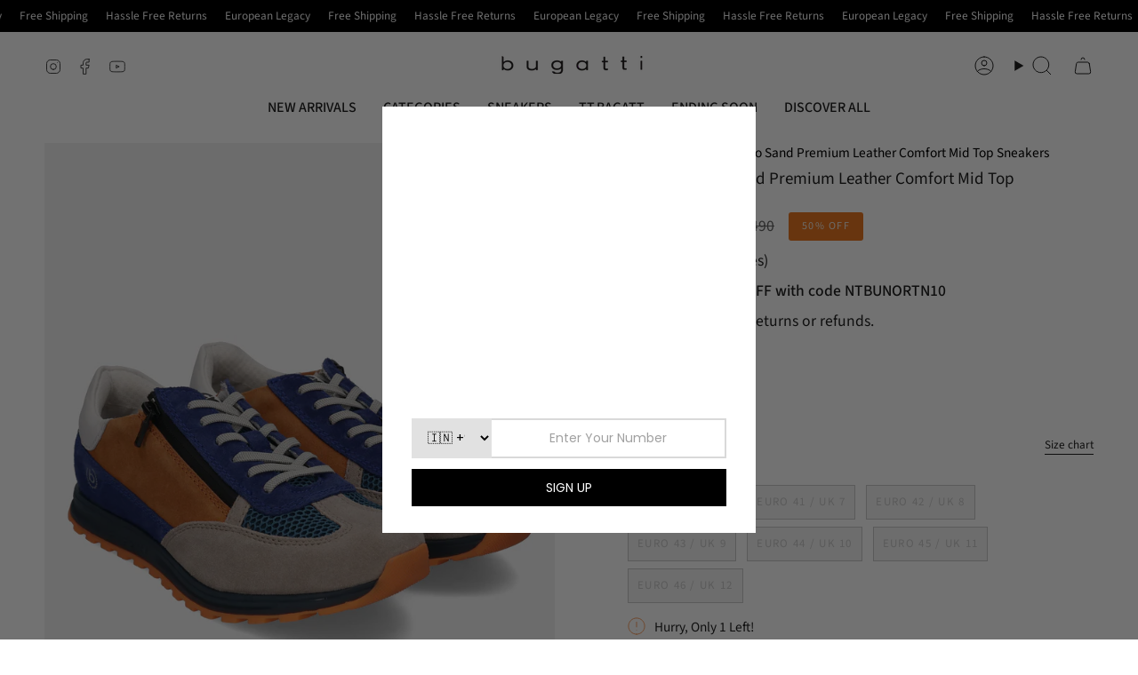

--- FILE ---
content_type: text/html; charset=utf-8
request_url: https://bugattishoes.in/products/cirino-sand-suede-mid-top-sneakers
body_size: 58093
content:
<!doctype html>
<html class="no-js no-touch supports-no-cookies" lang="en">
<head>
  <!-- Google Tag Manager AK_06Jan261300 -->
<script>(function(w,d,s,l,i){w[l]=w[l]||[];w[l].push({'gtm.start':
new Date().getTime(),event:'gtm.js'});var f=d.getElementsByTagName(s)[0],
j=d.createElement(s),dl=l!='dataLayer'?'&l='+l:'';j.async=true;j.src=
'https://www.googletagmanager.com/gtm.js?id='+i+dl;f.parentNode.insertBefore(j,f);
})(window,document,'script','dataLayer','GTM-W6VNPCD');</script>
<!-- End Google Tag Manager -->

  
<!--Content in content_for_header -->
<!--LayoutHub-Embed--><meta name="layouthub" /><link rel="stylesheet" href="https://fonts.googleapis.com/css?family=Poppins:100,200,300,400,500,600,700,800,900" /><link rel="stylesheet" type="text/css" href="[data-uri]" media="all">
<!--LH--><!--/LayoutHub-Embed--><script>
window.KiwiSizing = window.KiwiSizing === undefined ? {} : window.KiwiSizing;
KiwiSizing.shop = "bugatti-shoes-ind.myshopify.com";


KiwiSizing.data = {
  collections: "433076109589,488739078421,487385563413,458502439189,467020644629,443419328789,488321548565,460052660501,487790903573,476384690453,460052693269,488320237845,487523844373,488622883093,487708164373,432629874965,468194722069,449232732437,470154510613,470533865749,487919255829,467060097301,475209859349,483281338645,487384973589,460052594965,485652300053,460052726037",
  tags: "338-A0219,_badge_ Last chance,AW23,bugatti Sand,Cirino,Cirino Sand Suede Sneakers,Cirino Sneakers,Easy Change,Easy Change Sneakers,easy lace,Easy lace Sneakers,europe Sneakers,fashionable footwear,fashionable Shoes,green spirit,hand finish,lace up sneakers,LAST SIZE,Leather sneakers,lifestyle,Men Sneakers,noreturn20,Noreturn5,Orange Sneakers,Premuim Footwear,Premuim Shoes,Premuim Sneakers,round sneakers,round toe sneaker,Shoes,Shoes-1,Sneakers,Sneakers Sand,Soft Fit,Soft Fit Sneakers,suede sneakers,Trendy Footwear,Trendy Shoes,Trendy Sneakers,used look",
  product: "8598145499413",
  vendor: "Bugatti Shoes India",
  type: "Shoes",
  title: "bugatti Cirino Sand  Premium Leather Comfort Mid Top Sneakers",
  images: ["\/\/bugattishoes.in\/cdn\/shop\/files\/338-A0219-1414-5333_008.jpg?v=1746782044","\/\/bugattishoes.in\/cdn\/shop\/files\/338-A0219-1414-5333_001.jpg?v=1746782044","\/\/bugattishoes.in\/cdn\/shop\/files\/338-A0219-1414-5333_002.jpg?v=1746782045","\/\/bugattishoes.in\/cdn\/shop\/files\/338-A0219-1414-5333_003.jpg?v=1746782045","\/\/bugattishoes.in\/cdn\/shop\/files\/338-A0219-1414-5333_004.jpg?v=1746782045","\/\/bugattishoes.in\/cdn\/shop\/files\/338-A0219-1414-5333_005.jpg?v=1746782045","\/\/bugattishoes.in\/cdn\/shop\/files\/338-A0219-1414-5333_006.jpg?v=1746782045","\/\/bugattishoes.in\/cdn\/shop\/files\/338-A0219-1414-5333_007.jpg?v=1746782045"],
  options: [{"name":"Size","position":1,"values":["EURO 40 \/ UK 6","EURO 41 \/ UK 7","EURO 42 \/ UK 8","EURO 43 \/ UK 9","EURO 44 \/ UK 10","EURO 45 \/ UK 11","EURO 46 \/ UK 12"]}],
  variants: [{"id":48014351073557,"title":"EURO 40 \/ UK 6","option1":"EURO 40 \/ UK 6","option2":null,"option3":null,"sku":"338-A0219-1414-5333-40","requires_shipping":true,"taxable":false,"featured_image":null,"available":true,"name":"bugatti Cirino Sand  Premium Leather Comfort Mid Top Sneakers - EURO 40 \/ UK 6","public_title":"EURO 40 \/ UK 6","options":["EURO 40 \/ UK 6"],"price":474500,"weight":0,"compare_at_price":949000,"inventory_management":"shopify","barcode":"4066611653550","requires_selling_plan":false,"selling_plan_allocations":[]},{"id":48014351106325,"title":"EURO 41 \/ UK 7","option1":"EURO 41 \/ UK 7","option2":null,"option3":null,"sku":"338-A0219-1414-5333-41","requires_shipping":true,"taxable":false,"featured_image":null,"available":false,"name":"bugatti Cirino Sand  Premium Leather Comfort Mid Top Sneakers - EURO 41 \/ UK 7","public_title":"EURO 41 \/ UK 7","options":["EURO 41 \/ UK 7"],"price":474500,"weight":0,"compare_at_price":949000,"inventory_management":"shopify","barcode":"4066611653574","requires_selling_plan":false,"selling_plan_allocations":[]},{"id":48014351139093,"title":"EURO 42 \/ UK 8","option1":"EURO 42 \/ UK 8","option2":null,"option3":null,"sku":"338-A0219-1414-5333-42","requires_shipping":true,"taxable":false,"featured_image":null,"available":false,"name":"bugatti Cirino Sand  Premium Leather Comfort Mid Top Sneakers - EURO 42 \/ UK 8","public_title":"EURO 42 \/ UK 8","options":["EURO 42 \/ UK 8"],"price":474500,"weight":0,"compare_at_price":949000,"inventory_management":"shopify","barcode":"4066611653598","requires_selling_plan":false,"selling_plan_allocations":[]},{"id":48014351171861,"title":"EURO 43 \/ UK 9","option1":"EURO 43 \/ UK 9","option2":null,"option3":null,"sku":"338-A0219-1414-5333-43","requires_shipping":true,"taxable":false,"featured_image":null,"available":false,"name":"bugatti Cirino Sand  Premium Leather Comfort Mid Top Sneakers - EURO 43 \/ UK 9","public_title":"EURO 43 \/ UK 9","options":["EURO 43 \/ UK 9"],"price":474500,"weight":0,"compare_at_price":949000,"inventory_management":"shopify","barcode":"4066611653611","requires_selling_plan":false,"selling_plan_allocations":[]},{"id":48014351204629,"title":"EURO 44 \/ UK 10","option1":"EURO 44 \/ UK 10","option2":null,"option3":null,"sku":"338-A0219-1414-5333-44","requires_shipping":true,"taxable":false,"featured_image":null,"available":false,"name":"bugatti Cirino Sand  Premium Leather Comfort Mid Top Sneakers - EURO 44 \/ UK 10","public_title":"EURO 44 \/ UK 10","options":["EURO 44 \/ UK 10"],"price":474500,"weight":0,"compare_at_price":949000,"inventory_management":"shopify","barcode":"4066611653635","requires_selling_plan":false,"selling_plan_allocations":[]},{"id":48014351237397,"title":"EURO 45 \/ UK 11","option1":"EURO 45 \/ UK 11","option2":null,"option3":null,"sku":"338-A0219-1414-5333-45","requires_shipping":true,"taxable":false,"featured_image":null,"available":false,"name":"bugatti Cirino Sand  Premium Leather Comfort Mid Top Sneakers - EURO 45 \/ UK 11","public_title":"EURO 45 \/ UK 11","options":["EURO 45 \/ UK 11"],"price":474500,"weight":0,"compare_at_price":949000,"inventory_management":"shopify","barcode":"4066611653659","requires_selling_plan":false,"selling_plan_allocations":[]},{"id":48014351270165,"title":"EURO 46 \/ UK 12","option1":"EURO 46 \/ UK 12","option2":null,"option3":null,"sku":"338-A0219-1414-5333-46","requires_shipping":true,"taxable":false,"featured_image":null,"available":false,"name":"bugatti Cirino Sand  Premium Leather Comfort Mid Top Sneakers - EURO 46 \/ UK 12","public_title":"EURO 46 \/ UK 12","options":["EURO 46 \/ UK 12"],"price":474500,"weight":0,"compare_at_price":949000,"inventory_management":"shopify","barcode":"#N\/A","requires_selling_plan":false,"selling_plan_allocations":[]}],
};

</script>
  <meta charset="UTF-8">
  <meta http-equiv="X-UA-Compatible" content="IE=edge">
  <meta name="viewport" content="width=device-width, initial-scale=1.0">
  <meta name="theme-color" content="#ab8c52"><link rel="preconnect" href="https://cdn.shopify.com" crossorigin>
  <!-- ======================= Broadcast Theme V5.3.0 ========================= --><link rel="preconnect" href="https://fonts.shopifycdn.com" crossorigin><link href="//bugattishoes.in/cdn/shop/t/49/assets/theme.css?v=118520652782065434021699002351" as="style" rel="preload">
  <link href="//bugattishoes.in/cdn/shop/t/49/assets/vendor.js?v=93779096473886333451699002351" as="script" rel="preload">
  <link href="//bugattishoes.in/cdn/shop/t/49/assets/theme.js?v=138761632346311585001718017301" as="script" rel="preload">
<style data-shopify>.loading { position: fixed; top: 0; left: 0; z-index: 99999; width: 100%; height: 100%; background: var(--bg); transition: opacity 0.2s ease-out, visibility 0.2s ease-out; }
    body.is-loaded .loading { opacity: 0; visibility: hidden; pointer-events: none; }
    .loading__image__holder { position: absolute; top: 0; left: 0; width: 100%; height: 100%; font-size: 0; display: flex; align-items: center; justify-content: center; }
    .loading__image__holder:nth-child(2) { opacity: 0; }
    .loading__image { max-width: 180px; max-height: 180px; object-fit: contain; }
    .loading--animate .loading__image__holder:nth-child(1) { animation: pulse1 2s infinite ease-in-out; }
    .loading--animate .loading__image__holder:nth-child(2) { animation: pulse2 2s infinite ease-in-out; }
    @keyframes pulse1 {
      0% { opacity: 1; }
      50% { opacity: 0; }
      100% { opacity: 1; }
    }
    @keyframes pulse2 {
      0% { opacity: 0; }
      50% { opacity: 1; }
      100% { opacity: 0; }
    }</style>
    <link rel="icon" type="image/png" href="//bugattishoes.in/cdn/shop/files/bugatti_signet_black_Small_256x256_3381c5b6-bfc1-40cb-a2f9-ac88fae500a8.png?crop=center&height=32&v=1693319728&width=32">
  

  <!-- Title and description ================================================ -->
  



  

  <!-- CSS ================================================================== -->

  <link href="//bugattishoes.in/cdn/shop/t/49/assets/font-settings.css?v=171392456757374311991763715857" rel="stylesheet" type="text/css" media="all" />

  
<style data-shopify>

:root {--scrollbar-width: 0px;





--COLOR-VIDEO-BG: #f2f2f2;
--COLOR-BG-BRIGHTER: #f2f2f2;--COLOR-BG: #ffffff;--COLOR-BG-ALPHA-25: rgba(255, 255, 255, 0.25);
--COLOR-BG-TRANSPARENT: rgba(255, 255, 255, 0);
--COLOR-BG-SECONDARY: #F7F9FA;
--COLOR-BG-SECONDARY-LIGHTEN: #ffffff;
--COLOR-BG-RGB: 255, 255, 255;

--COLOR-TEXT-DARK: #000000;
--COLOR-TEXT: #212121;
--COLOR-TEXT-LIGHT: #646464;


/* === Opacity shades of grey ===*/
--COLOR-A5:  rgba(33, 33, 33, 0.05);
--COLOR-A10: rgba(33, 33, 33, 0.1);
--COLOR-A15: rgba(33, 33, 33, 0.15);
--COLOR-A20: rgba(33, 33, 33, 0.2);
--COLOR-A25: rgba(33, 33, 33, 0.25);
--COLOR-A30: rgba(33, 33, 33, 0.3);
--COLOR-A35: rgba(33, 33, 33, 0.35);
--COLOR-A40: rgba(33, 33, 33, 0.4);
--COLOR-A45: rgba(33, 33, 33, 0.45);
--COLOR-A50: rgba(33, 33, 33, 0.5);
--COLOR-A55: rgba(33, 33, 33, 0.55);
--COLOR-A60: rgba(33, 33, 33, 0.6);
--COLOR-A65: rgba(33, 33, 33, 0.65);
--COLOR-A70: rgba(33, 33, 33, 0.7);
--COLOR-A75: rgba(33, 33, 33, 0.75);
--COLOR-A80: rgba(33, 33, 33, 0.8);
--COLOR-A85: rgba(33, 33, 33, 0.85);
--COLOR-A90: rgba(33, 33, 33, 0.9);
--COLOR-A95: rgba(33, 33, 33, 0.95);

--COLOR-BORDER: rgb(240, 240, 240);
--COLOR-BORDER-LIGHT: #f6f6f6;
--COLOR-BORDER-HAIRLINE: #f7f7f7;
--COLOR-BORDER-DARK: #bdbdbd;/* === Bright color ===*/
--COLOR-PRIMARY: #ab8c52;
--COLOR-PRIMARY-HOVER: #806430;
--COLOR-PRIMARY-FADE: rgba(171, 140, 82, 0.05);
--COLOR-PRIMARY-FADE-HOVER: rgba(171, 140, 82, 0.1);
--COLOR-PRIMARY-LIGHT: #e8d4ae;--COLOR-PRIMARY-OPPOSITE: #ffffff;



/* === link Color ===*/
--COLOR-LINK: #000000;
--COLOR-LINK-HOVER: rgba(0, 0, 0, 0.7);
--COLOR-LINK-FADE: rgba(0, 0, 0, 0.05);
--COLOR-LINK-FADE-HOVER: rgba(0, 0, 0, 0.1);--COLOR-LINK-OPPOSITE: #ffffff;


/* === Product grid sale tags ===*/
--COLOR-SALE-BG: #e87722;
--COLOR-SALE-TEXT: #f2f0eb;--COLOR-SALE-TEXT-SECONDARY: #e87722;

/* === Product grid badges ===*/
--COLOR-BADGE-BG: #e87722;
--COLOR-BADGE-TEXT: #f2f0eb;

/* === Product sale color ===*/
--COLOR-SALE: #000000;

/* === Gray background on Product grid items ===*/--filter-bg: 1.0;/* === Helper colors for form error states ===*/
--COLOR-ERROR: #721C24;
--COLOR-ERROR-BG: #F8D7DA;
--COLOR-ERROR-BORDER: #F5C6CB;



  --RADIUS: 0px;
  --RADIUS-SELECT: 0px;

--COLOR-HEADER-BG: #ffffff;--COLOR-HEADER-BG-TRANSPARENT: rgba(255, 255, 255, 0);
--COLOR-HEADER-LINK: #212121;
--COLOR-HEADER-LINK-HOVER: rgba(33, 33, 33, 0.7);

--COLOR-MENU-BG: #ffffff;
--COLOR-MENU-LINK: #212121;
--COLOR-MENU-LINK-HOVER: rgba(33, 33, 33, 0.7);
--COLOR-SUBMENU-BG: #ffffff;
--COLOR-SUBMENU-LINK: #212121;
--COLOR-SUBMENU-LINK-HOVER: rgba(33, 33, 33, 0.7);
--COLOR-SUBMENU-TEXT-LIGHT: #646464;
--COLOR-MENU-TRANSPARENT: #ffffff;
--COLOR-MENU-TRANSPARENT-HOVER: rgba(255, 255, 255, 0.7);--COLOR-FOOTER-BG: #070400;
--COLOR-FOOTER-BG-HAIRLINE: #160d00;
--COLOR-FOOTER-TEXT: #ffffff;
--COLOR-FOOTER-TEXT-A35: rgba(255, 255, 255, 0.35);
--COLOR-FOOTER-TEXT-A75: rgba(255, 255, 255, 0.75);
--COLOR-FOOTER-LINK: #f7f9fa;
--COLOR-FOOTER-LINK-HOVER: rgba(247, 249, 250, 0.7);
--COLOR-FOOTER-BORDER: #ffffff;

--TRANSPARENT: rgba(255, 255, 255, 0);

/* === Default overlay opacity ===*/
--overlay-opacity: 0;
--underlay-opacity: 1;
--underlay-bg: rgba(0,0,0,0.4);

/* === Custom Cursor ===*/
--ICON-ZOOM-IN: url( "//bugattishoes.in/cdn/shop/t/49/assets/icon-zoom-in.svg?v=182473373117644429561699002351" );
--ICON-ZOOM-OUT: url( "//bugattishoes.in/cdn/shop/t/49/assets/icon-zoom-out.svg?v=101497157853986683871699002351" );

/* === Custom Icons ===*/


  
  --ICON-ADD-BAG: url( "//bugattishoes.in/cdn/shop/t/49/assets/icon-add-bag.svg?v=23763382405227654651699002351" );
  --ICON-ADD-CART: url( "//bugattishoes.in/cdn/shop/t/49/assets/icon-add-cart.svg?v=3962293684743587821699002351" );
  --ICON-ARROW-LEFT: url( "//bugattishoes.in/cdn/shop/t/49/assets/icon-arrow-left.svg?v=136066145774695772731699002351" );
  --ICON-ARROW-RIGHT: url( "//bugattishoes.in/cdn/shop/t/49/assets/icon-arrow-right.svg?v=150928298113663093401699002351" );
  --ICON-SELECT: url("//bugattishoes.in/cdn/shop/t/49/assets/icon-select.svg?v=167170173659852274001699002351");


--PRODUCT-GRID-ASPECT-RATIO: 100%;

/* === Typography ===*/
--FONT-WEIGHT-BODY: 400;
--FONT-WEIGHT-BODY-BOLD: 500;

--FONT-STACK-BODY: "Source Sans Pro", sans-serif;
--FONT-STYLE-BODY: normal;
--FONT-STYLE-BODY-ITALIC: italic;
--FONT-ADJUST-BODY: 1.1;

--FONT-WEIGHT-HEADING: 400;
--FONT-WEIGHT-HEADING-BOLD: 500;

--FONT-UPPERCASE-HEADING: none;

--FONT-STACK-HEADING: "Source Sans Pro", sans-serif;
--FONT-STYLE-HEADING: normal;
--FONT-STYLE-HEADING-ITALIC: italic;
--FONT-ADJUST-HEADING: 1.0;

--FONT-STACK-NAV: "Source Sans Pro", sans-serif;
--FONT-STYLE-NAV: normal;
--FONT-STYLE-NAV-ITALIC: italic;
--FONT-ADJUST-NAV: 1.0;

--FONT-WEIGHT-NAV: 400;
--FONT-WEIGHT-NAV-BOLD: 500;

--FONT-SIZE-BASE: 1.1rem;
--FONT-SIZE-BASE-PERCENT: 1.1;

/* === Parallax ===*/
--PARALLAX-STRENGTH-MIN: 115.0%;
--PARALLAX-STRENGTH-MAX: 125.0%;--COLUMNS: 4;
--COLUMNS-MEDIUM: 3;
--COLUMNS-SMALL: 2;
--COLUMNS-MOBILE: 1;--LAYOUT-OUTER: 50px;
  --LAYOUT-GUTTER: 32px;
  --LAYOUT-OUTER-MEDIUM: 30px;
  --LAYOUT-GUTTER-MEDIUM: 22px;
  --LAYOUT-OUTER-SMALL: 16px;
  --LAYOUT-GUTTER-SMALL: 16px;--base-animation-delay: 0ms;
--line-height-normal: 1.375; /* Equals to line-height: normal; */--SIDEBAR-WIDTH: 288px;
  --SIDEBAR-WIDTH-MEDIUM: 258px;--DRAWER-WIDTH: 380px;--ICON-STROKE-WIDTH: 1px;/* === Button General ===*/
--BTN-FONT-STACK: "Source Sans Pro", sans-serif;
--BTN-FONT-WEIGHT: 400;
--BTN-FONT-STYLE: normal;
--BTN-FONT-SIZE: 13px;

--BTN-LETTER-SPACING: 0.1em;
--BTN-UPPERCASE: none;
--BTN-TEXT-ARROW-OFFSET: 0px;

/* === Button Primary ===*/
--BTN-PRIMARY-BORDER-COLOR: #e87722;
--BTN-PRIMARY-BG-COLOR: #e87722;
--BTN-PRIMARY-TEXT-COLOR: #ecebe7;


  --BTN-PRIMARY-BG-COLOR-BRIGHTER: #da6a17;


/* === Button Secondary ===*/
--BTN-SECONDARY-BORDER-COLOR: #f5f0ea;
--BTN-SECONDARY-BG-COLOR: #e87722;
--BTN-SECONDARY-TEXT-COLOR: #ffffff;


  --BTN-SECONDARY-BG-COLOR-BRIGHTER: #da6a17;


/* === Button White ===*/
--TEXT-BTN-BORDER-WHITE: #fff;
--TEXT-BTN-BG-WHITE: #fff;
--TEXT-BTN-WHITE: #000;
--TEXT-BTN-BG-WHITE-BRIGHTER: #f2f2f2;

/* === Button Black ===*/
--TEXT-BTN-BG-BLACK: #000;
--TEXT-BTN-BORDER-BLACK: #000;
--TEXT-BTN-BLACK: #fff;
--TEXT-BTN-BG-BLACK-BRIGHTER: #1a1a1a;

/* === Cart Gradient ===*/


  --FREE-SHIPPING-GRADIENT: linear-gradient(to right, var(--COLOR-PRIMARY-LIGHT) 0%, var(--COLOR-PRIMARY) 100%);


}

::backdrop {
  --underlay-opacity: 1;
  --underlay-bg: rgba(0,0,0,0.4);
}
</style>


  <link href="//bugattishoes.in/cdn/shop/t/49/assets/theme.css?v=118520652782065434021699002351" rel="stylesheet" type="text/css" media="all" />
<link href="//bugattishoes.in/cdn/shop/t/49/assets/swatches.css?v=157844926215047500451699002351" as="style" rel="preload">
    <link href="//bugattishoes.in/cdn/shop/t/49/assets/swatches.css?v=157844926215047500451699002351" rel="stylesheet" type="text/css" media="all" />
<style data-shopify>.swatches {
    --black: #000000;--white: #fafafa;--blank: url(//bugattishoes.in/cdn/shop/files/blank_small.png?v=7948);
  }</style>
<script>
    if (window.navigator.userAgent.indexOf('MSIE ') > 0 || window.navigator.userAgent.indexOf('Trident/') > 0) {
      document.documentElement.className = document.documentElement.className + ' ie';

      var scripts = document.getElementsByTagName('script')[0];
      var polyfill = document.createElement("script");
      polyfill.defer = true;
      polyfill.src = "//bugattishoes.in/cdn/shop/t/49/assets/ie11.js?v=144489047535103983231699002351";

      scripts.parentNode.insertBefore(polyfill, scripts);
    } else {
      document.documentElement.className = document.documentElement.className.replace('no-js', 'js');
    }

    document.documentElement.style.setProperty('--scrollbar-width', `${getScrollbarWidth()}px`);

    function getScrollbarWidth() {
      // Creating invisible container
      const outer = document.createElement('div');
      outer.style.visibility = 'hidden';
      outer.style.overflow = 'scroll'; // forcing scrollbar to appear
      outer.style.msOverflowStyle = 'scrollbar'; // needed for WinJS apps
      document.documentElement.appendChild(outer);

      // Creating inner element and placing it in the container
      const inner = document.createElement('div');
      outer.appendChild(inner);

      // Calculating difference between container's full width and the child width
      const scrollbarWidth = outer.offsetWidth - inner.offsetWidth;

      // Removing temporary elements from the DOM
      outer.parentNode.removeChild(outer);

      return scrollbarWidth;
    }

    let root = '/';
    if (root[root.length - 1] !== '/') {
      root = root + '/';
    }

    window.theme = {
      routes: {
        root: root,
        cart_url: '/cart',
        cart_add_url: '/cart/add',
        cart_change_url: '/cart/change',
        product_recommendations_url: '/recommendations/products',
        predictive_search_url: '/search/suggest',
        addresses_url: '/account/addresses'
      },
      assets: {
        photoswipe: '//bugattishoes.in/cdn/shop/t/49/assets/photoswipe.js?v=162613001030112971491699002351',
        smoothscroll: '//bugattishoes.in/cdn/shop/t/49/assets/smoothscroll.js?v=37906625415260927261699002351',
      },
      strings: {
        addToCart: "Add to cart",
        cartAcceptanceError: "You must accept our terms and conditions.",
        soldOut: "Sold Out",
        from: "From",
        preOrder: "Pre-order",
        sale: "Sale",
        subscription: "Subscription",
        unavailable: "Unavailable",
        unitPrice: "Unit price",
        unitPriceSeparator: "per",
        shippingCalcSubmitButton: "Calculate shipping",
        shippingCalcSubmitButtonDisabled: "Calculating...",
        selectValue: "Select value",
        selectColor: "Select color",
        oneColor: "color",
        otherColor: "colors",
        upsellAddToCart: "Add",
        free: "Free",
        swatchesColor: "Color, Colour"
      },
      settings: {
        customerLoggedIn: null ? true : false,
        cartDrawerEnabled: true,
        enableQuickAdd: true,
        enableAnimations: true,
        variantOnSale: false,
      },
      sliderArrows: {
        prev: '<button type="button" class="slider__button slider__button--prev" data-button-arrow data-button-prev>' + "Previous" + '</button>',
        next: '<button type="button" class="slider__button slider__button--next" data-button-arrow data-button-next>' + "Next" + '</button>',
      },
      moneyFormat: true ? "₹. {{ amount_no_decimals }}" : "{{ amount_no_decimals }}",
      moneyWithoutCurrencyFormat: "{{ amount_no_decimals }}",
      moneyWithCurrencyFormat: "₹. {{ amount_no_decimals }}",
      subtotal: 0,
      info: {
        name: 'broadcast'
      },
      version: '5.3.0'
    };

    if (window.performance) {
      window.performance.mark('init');
    } else {
      window.fastNetworkAndCPU = false;
    }

    let windowInnerHeight = window.innerHeight;
    document.documentElement.style.setProperty('--full-height', `${windowInnerHeight}px`);
    document.documentElement.style.setProperty('--three-quarters', `${windowInnerHeight * 0.75}px`);
    document.documentElement.style.setProperty('--two-thirds', `${windowInnerHeight * 0.66}px`);
    document.documentElement.style.setProperty('--one-half', `${windowInnerHeight * 0.5}px`);
    document.documentElement.style.setProperty('--one-third', `${windowInnerHeight * 0.33}px`);
    document.documentElement.style.setProperty('--one-fifth', `${windowInnerHeight * 0.2}px`);
  </script>

  
    <script src="//bugattishoes.in/cdn/shopifycloud/storefront/assets/themes_support/shopify_common-5f594365.js" defer="defer"></script>
  

  <!-- Theme Javascript ============================================================== -->
  <script src="//bugattishoes.in/cdn/shop/t/49/assets/vendor.js?v=93779096473886333451699002351" defer="defer"></script>
  <script src="//bugattishoes.in/cdn/shop/t/49/assets/theme.js?v=138761632346311585001718017301" defer="defer"></script><!-- Shopify app scripts =========================================================== -->
  <!--VT_GMT_tag_21111249-->
  <meta name="google-site-verification" content="OfUX6UI4OZUzPT_ZIl1w3eQHVwa0cqy3gMcwMMCPQrI" /><!--VT_GMT_tag_21111249-->
<!--VT_Google search console_tag_29112025-->
<meta name="google-site-verification" content="_t7H8lv0OHHMDnflWt0m0EhQThfyqKas-NG78ULvUFE" /><!--VT_Google search console_tag_29112025-->

  <script>window.performance && window.performance.mark && window.performance.mark('shopify.content_for_header.start');</script><meta name="google-site-verification" content="U5BUwgSYtye8PLo-1ifGJQW5AqnTgEhDe1xZJ-ihP9A">
<meta id="shopify-digital-wallet" name="shopify-digital-wallet" content="/70449824021/digital_wallets/dialog">
<link rel="alternate" type="application/json+oembed" href="https://bugattishoes.in/products/cirino-sand-suede-mid-top-sneakers.oembed">
<script async="async" src="/checkouts/internal/preloads.js?locale=en-IN"></script>
<script id="shopify-features" type="application/json">{"accessToken":"ab97cc1faa18d1eea68c38eb384b0ee7","betas":["rich-media-storefront-analytics"],"domain":"bugattishoes.in","predictiveSearch":true,"shopId":70449824021,"locale":"en"}</script>
<script>var Shopify = Shopify || {};
Shopify.shop = "bugatti-shoes-ind.myshopify.com";
Shopify.locale = "en";
Shopify.currency = {"active":"INR","rate":"1.0"};
Shopify.country = "IN";
Shopify.theme = {"name":"SK-Sitemap-Page-Dev_22122025_339","id":161763950869,"schema_name":"Broadcast","schema_version":"5.3.0","theme_store_id":868,"role":"main"};
Shopify.theme.handle = "null";
Shopify.theme.style = {"id":null,"handle":null};
Shopify.cdnHost = "bugattishoes.in/cdn";
Shopify.routes = Shopify.routes || {};
Shopify.routes.root = "/";</script>
<script type="module">!function(o){(o.Shopify=o.Shopify||{}).modules=!0}(window);</script>
<script>!function(o){function n(){var o=[];function n(){o.push(Array.prototype.slice.apply(arguments))}return n.q=o,n}var t=o.Shopify=o.Shopify||{};t.loadFeatures=n(),t.autoloadFeatures=n()}(window);</script>
<script id="shop-js-analytics" type="application/json">{"pageType":"product"}</script>
<script defer="defer" async type="module" src="//bugattishoes.in/cdn/shopifycloud/shop-js/modules/v2/client.init-shop-cart-sync_C5BV16lS.en.esm.js"></script>
<script defer="defer" async type="module" src="//bugattishoes.in/cdn/shopifycloud/shop-js/modules/v2/chunk.common_CygWptCX.esm.js"></script>
<script type="module">
  await import("//bugattishoes.in/cdn/shopifycloud/shop-js/modules/v2/client.init-shop-cart-sync_C5BV16lS.en.esm.js");
await import("//bugattishoes.in/cdn/shopifycloud/shop-js/modules/v2/chunk.common_CygWptCX.esm.js");

  window.Shopify.SignInWithShop?.initShopCartSync?.({"fedCMEnabled":true,"windoidEnabled":true});

</script>
<script>(function() {
  var isLoaded = false;
  function asyncLoad() {
    if (isLoaded) return;
    isLoaded = true;
    var urls = ["https:\/\/app.layouthub.com\/shopify\/layouthub.js?shop=bugatti-shoes-ind.myshopify.com","https:\/\/app.kiwisizing.com\/web\/js\/dist\/kiwiSizing\/plugin\/SizingPlugin.prod.js?v=330\u0026shop=bugatti-shoes-ind.myshopify.com","https:\/\/storage.nfcube.com\/instafeed-2325965fd75491eb0a8d85ec4694ceec.js?shop=bugatti-shoes-ind.myshopify.com","https:\/\/cdn.shopify.com\/s\/files\/1\/0704\/4982\/4021\/t\/49\/assets\/yoast-active-script.js?v=1765178065\u0026shop=bugatti-shoes-ind.myshopify.com"];
    for (var i = 0; i < urls.length; i++) {
      var s = document.createElement('script');
      s.type = 'text/javascript';
      s.async = true;
      s.src = urls[i];
      var x = document.getElementsByTagName('script')[0];
      x.parentNode.insertBefore(s, x);
    }
  };
  if(window.attachEvent) {
    window.attachEvent('onload', asyncLoad);
  } else {
    window.addEventListener('load', asyncLoad, false);
  }
})();</script>
<script id="__st">var __st={"a":70449824021,"offset":19800,"reqid":"34c986d6-524d-46c3-907d-dc5008947b28-1768708111","pageurl":"bugattishoes.in\/products\/cirino-sand-suede-mid-top-sneakers","u":"9a72aa8e6737","p":"product","rtyp":"product","rid":8598145499413};</script>
<script>window.ShopifyPaypalV4VisibilityTracking = true;</script>
<script id="form-persister">!function(){'use strict';const t='contact',e='new_comment',n=[[t,t],['blogs',e],['comments',e],[t,'customer']],o='password',r='form_key',c=['recaptcha-v3-token','g-recaptcha-response','h-captcha-response',o],s=()=>{try{return window.sessionStorage}catch{return}},i='__shopify_v',u=t=>t.elements[r],a=function(){const t=[...n].map((([t,e])=>`form[action*='/${t}']:not([data-nocaptcha='true']) input[name='form_type'][value='${e}']`)).join(',');var e;return e=t,()=>e?[...document.querySelectorAll(e)].map((t=>t.form)):[]}();function m(t){const e=u(t);a().includes(t)&&(!e||!e.value)&&function(t){try{if(!s())return;!function(t){const e=s();if(!e)return;const n=u(t);if(!n)return;const o=n.value;o&&e.removeItem(o)}(t);const e=Array.from(Array(32),(()=>Math.random().toString(36)[2])).join('');!function(t,e){u(t)||t.append(Object.assign(document.createElement('input'),{type:'hidden',name:r})),t.elements[r].value=e}(t,e),function(t,e){const n=s();if(!n)return;const r=[...t.querySelectorAll(`input[type='${o}']`)].map((({name:t})=>t)),u=[...c,...r],a={};for(const[o,c]of new FormData(t).entries())u.includes(o)||(a[o]=c);n.setItem(e,JSON.stringify({[i]:1,action:t.action,data:a}))}(t,e)}catch(e){console.error('failed to persist form',e)}}(t)}const f=t=>{if('true'===t.dataset.persistBound)return;const e=function(t,e){const n=function(t){return'function'==typeof t.submit?t.submit:HTMLFormElement.prototype.submit}(t).bind(t);return function(){let t;return()=>{t||(t=!0,(()=>{try{e(),n()}catch(t){(t=>{console.error('form submit failed',t)})(t)}})(),setTimeout((()=>t=!1),250))}}()}(t,(()=>{m(t)}));!function(t,e){if('function'==typeof t.submit&&'function'==typeof e)try{t.submit=e}catch{}}(t,e),t.addEventListener('submit',(t=>{t.preventDefault(),e()})),t.dataset.persistBound='true'};!function(){function t(t){const e=(t=>{const e=t.target;return e instanceof HTMLFormElement?e:e&&e.form})(t);e&&m(e)}document.addEventListener('submit',t),document.addEventListener('DOMContentLoaded',(()=>{const e=a();for(const t of e)f(t);var n;n=document.body,new window.MutationObserver((t=>{for(const e of t)if('childList'===e.type&&e.addedNodes.length)for(const t of e.addedNodes)1===t.nodeType&&'FORM'===t.tagName&&a().includes(t)&&f(t)})).observe(n,{childList:!0,subtree:!0,attributes:!1}),document.removeEventListener('submit',t)}))}()}();</script>
<script integrity="sha256-4kQ18oKyAcykRKYeNunJcIwy7WH5gtpwJnB7kiuLZ1E=" data-source-attribution="shopify.loadfeatures" defer="defer" src="//bugattishoes.in/cdn/shopifycloud/storefront/assets/storefront/load_feature-a0a9edcb.js" crossorigin="anonymous"></script>
<script data-source-attribution="shopify.dynamic_checkout.dynamic.init">var Shopify=Shopify||{};Shopify.PaymentButton=Shopify.PaymentButton||{isStorefrontPortableWallets:!0,init:function(){window.Shopify.PaymentButton.init=function(){};var t=document.createElement("script");t.src="https://bugattishoes.in/cdn/shopifycloud/portable-wallets/latest/portable-wallets.en.js",t.type="module",document.head.appendChild(t)}};
</script>
<script data-source-attribution="shopify.dynamic_checkout.buyer_consent">
  function portableWalletsHideBuyerConsent(e){var t=document.getElementById("shopify-buyer-consent"),n=document.getElementById("shopify-subscription-policy-button");t&&n&&(t.classList.add("hidden"),t.setAttribute("aria-hidden","true"),n.removeEventListener("click",e))}function portableWalletsShowBuyerConsent(e){var t=document.getElementById("shopify-buyer-consent"),n=document.getElementById("shopify-subscription-policy-button");t&&n&&(t.classList.remove("hidden"),t.removeAttribute("aria-hidden"),n.addEventListener("click",e))}window.Shopify?.PaymentButton&&(window.Shopify.PaymentButton.hideBuyerConsent=portableWalletsHideBuyerConsent,window.Shopify.PaymentButton.showBuyerConsent=portableWalletsShowBuyerConsent);
</script>
<script data-source-attribution="shopify.dynamic_checkout.cart.bootstrap">document.addEventListener("DOMContentLoaded",(function(){function t(){return document.querySelector("shopify-accelerated-checkout-cart, shopify-accelerated-checkout")}if(t())Shopify.PaymentButton.init();else{new MutationObserver((function(e,n){t()&&(Shopify.PaymentButton.init(),n.disconnect())})).observe(document.body,{childList:!0,subtree:!0})}}));
</script>
<script id="sections-script" data-sections="footer" defer="defer" src="//bugattishoes.in/cdn/shop/t/49/compiled_assets/scripts.js?v=7948"></script>
<script>window.performance && window.performance.mark && window.performance.mark('shopify.content_for_header.end');</script>

<!-- BEGIN app block: shopify://apps/judge-me-reviews/blocks/judgeme_core/61ccd3b1-a9f2-4160-9fe9-4fec8413e5d8 --><!-- Start of Judge.me Core -->






<link rel="dns-prefetch" href="https://cdnwidget.judge.me">
<link rel="dns-prefetch" href="https://cdn.judge.me">
<link rel="dns-prefetch" href="https://cdn1.judge.me">
<link rel="dns-prefetch" href="https://api.judge.me">

<script data-cfasync='false' class='jdgm-settings-script'>window.jdgmSettings={"pagination":5,"disable_web_reviews":false,"badge_no_review_text":"No reviews","badge_n_reviews_text":"{{ n }} review/reviews","hide_badge_preview_if_no_reviews":true,"badge_hide_text":false,"enforce_center_preview_badge":false,"widget_title":"Customer Reviews","widget_open_form_text":"Write a review","widget_close_form_text":"Cancel review","widget_refresh_page_text":"Refresh page","widget_summary_text":"Based on {{ number_of_reviews }} review/reviews","widget_no_review_text":"Be the first to write a review","widget_name_field_text":"Display name","widget_verified_name_field_text":"Verified Name (public)","widget_name_placeholder_text":"Display name","widget_required_field_error_text":"This field is required.","widget_email_field_text":"Email address","widget_verified_email_field_text":"Verified Email (private, can not be edited)","widget_email_placeholder_text":"Your email address","widget_email_field_error_text":"Please enter a valid email address.","widget_rating_field_text":"Rating","widget_review_title_field_text":"Review Title","widget_review_title_placeholder_text":"Give your review a title","widget_review_body_field_text":"Review content","widget_review_body_placeholder_text":"Start writing here...","widget_pictures_field_text":"Picture/Video (optional)","widget_submit_review_text":"Submit Review","widget_submit_verified_review_text":"Submit Verified Review","widget_submit_success_msg_with_auto_publish":"Thank you! Please refresh the page in a few moments to see your review. You can remove or edit your review by logging into \u003ca href='https://judge.me/login' target='_blank' rel='nofollow noopener'\u003eJudge.me\u003c/a\u003e","widget_submit_success_msg_no_auto_publish":"Thank you! Your review will be published as soon as it is approved by the shop admin. You can remove or edit your review by logging into \u003ca href='https://judge.me/login' target='_blank' rel='nofollow noopener'\u003eJudge.me\u003c/a\u003e","widget_show_default_reviews_out_of_total_text":"Showing {{ n_reviews_shown }} out of {{ n_reviews }} reviews.","widget_show_all_link_text":"Show all","widget_show_less_link_text":"Show less","widget_author_said_text":"{{ reviewer_name }} said:","widget_days_text":"{{ n }} days ago","widget_weeks_text":"{{ n }} week/weeks ago","widget_months_text":"{{ n }} month/months ago","widget_years_text":"{{ n }} year/years ago","widget_yesterday_text":"Yesterday","widget_today_text":"Today","widget_replied_text":"\u003e\u003e {{ shop_name }} replied:","widget_read_more_text":"Read more","widget_reviewer_name_as_initial":"","widget_rating_filter_color":"#fbcd0a","widget_rating_filter_see_all_text":"See all reviews","widget_sorting_most_recent_text":"Most Recent","widget_sorting_highest_rating_text":"Highest Rating","widget_sorting_lowest_rating_text":"Lowest Rating","widget_sorting_with_pictures_text":"Only Pictures","widget_sorting_most_helpful_text":"Most Helpful","widget_open_question_form_text":"Ask a question","widget_reviews_subtab_text":"Reviews","widget_questions_subtab_text":"Questions","widget_question_label_text":"Question","widget_answer_label_text":"Answer","widget_question_placeholder_text":"Write your question here","widget_submit_question_text":"Submit Question","widget_question_submit_success_text":"Thank you for your question! We will notify you once it gets answered.","verified_badge_text":"Verified","verified_badge_bg_color":"","verified_badge_text_color":"","verified_badge_placement":"left-of-reviewer-name","widget_review_max_height":"","widget_hide_border":false,"widget_social_share":false,"widget_thumb":false,"widget_review_location_show":false,"widget_location_format":"","all_reviews_include_out_of_store_products":true,"all_reviews_out_of_store_text":"(out of store)","all_reviews_pagination":100,"all_reviews_product_name_prefix_text":"about","enable_review_pictures":true,"enable_question_anwser":false,"widget_theme":"default","review_date_format":"mm/dd/yyyy","default_sort_method":"most-recent","widget_product_reviews_subtab_text":"Product Reviews","widget_shop_reviews_subtab_text":"Shop Reviews","widget_other_products_reviews_text":"Reviews for other products","widget_store_reviews_subtab_text":"Store reviews","widget_no_store_reviews_text":"This store hasn't received any reviews yet","widget_web_restriction_product_reviews_text":"This product hasn't received any reviews yet","widget_no_items_text":"No items found","widget_show_more_text":"Show more","widget_write_a_store_review_text":"Write a Store Review","widget_other_languages_heading":"Reviews in Other Languages","widget_translate_review_text":"Translate review to {{ language }}","widget_translating_review_text":"Translating...","widget_show_original_translation_text":"Show original ({{ language }})","widget_translate_review_failed_text":"Review couldn't be translated.","widget_translate_review_retry_text":"Retry","widget_translate_review_try_again_later_text":"Try again later","show_product_url_for_grouped_product":false,"widget_sorting_pictures_first_text":"Pictures First","show_pictures_on_all_rev_page_mobile":false,"show_pictures_on_all_rev_page_desktop":false,"floating_tab_hide_mobile_install_preference":false,"floating_tab_button_name":"★ Reviews","floating_tab_title":"Let customers speak for us","floating_tab_button_color":"","floating_tab_button_background_color":"","floating_tab_url":"","floating_tab_url_enabled":false,"floating_tab_tab_style":"text","all_reviews_text_badge_text":"Customers rate us {{ shop.metafields.judgeme.all_reviews_rating | round: 1 }}/5 based on {{ shop.metafields.judgeme.all_reviews_count }} reviews.","all_reviews_text_badge_text_branded_style":"{{ shop.metafields.judgeme.all_reviews_rating | round: 1 }} out of 5 stars based on {{ shop.metafields.judgeme.all_reviews_count }} reviews","is_all_reviews_text_badge_a_link":false,"show_stars_for_all_reviews_text_badge":false,"all_reviews_text_badge_url":"","all_reviews_text_style":"text","all_reviews_text_color_style":"judgeme_brand_color","all_reviews_text_color":"#108474","all_reviews_text_show_jm_brand":true,"featured_carousel_show_header":true,"featured_carousel_title":"Let customers speak for us","testimonials_carousel_title":"Customers are saying","videos_carousel_title":"Real customer stories","cards_carousel_title":"Customers are saying","featured_carousel_count_text":"from {{ n }} reviews","featured_carousel_add_link_to_all_reviews_page":false,"featured_carousel_url":"","featured_carousel_show_images":true,"featured_carousel_autoslide_interval":5,"featured_carousel_arrows_on_the_sides":false,"featured_carousel_height":250,"featured_carousel_width":80,"featured_carousel_image_size":0,"featured_carousel_image_height":250,"featured_carousel_arrow_color":"#eeeeee","verified_count_badge_style":"vintage","verified_count_badge_orientation":"horizontal","verified_count_badge_color_style":"judgeme_brand_color","verified_count_badge_color":"#108474","is_verified_count_badge_a_link":false,"verified_count_badge_url":"","verified_count_badge_show_jm_brand":true,"widget_rating_preset_default":5,"widget_first_sub_tab":"product-reviews","widget_show_histogram":true,"widget_histogram_use_custom_color":false,"widget_pagination_use_custom_color":false,"widget_star_use_custom_color":false,"widget_verified_badge_use_custom_color":false,"widget_write_review_use_custom_color":false,"picture_reminder_submit_button":"Upload Pictures","enable_review_videos":false,"mute_video_by_default":false,"widget_sorting_videos_first_text":"Videos First","widget_review_pending_text":"Pending","featured_carousel_items_for_large_screen":3,"social_share_options_order":"Facebook,Twitter","remove_microdata_snippet":true,"disable_json_ld":false,"enable_json_ld_products":false,"preview_badge_show_question_text":false,"preview_badge_no_question_text":"No questions","preview_badge_n_question_text":"{{ number_of_questions }} question/questions","qa_badge_show_icon":false,"qa_badge_position":"same-row","remove_judgeme_branding":false,"widget_add_search_bar":false,"widget_search_bar_placeholder":"Search","widget_sorting_verified_only_text":"Verified only","featured_carousel_theme":"default","featured_carousel_show_rating":true,"featured_carousel_show_title":true,"featured_carousel_show_body":true,"featured_carousel_show_date":false,"featured_carousel_show_reviewer":true,"featured_carousel_show_product":false,"featured_carousel_header_background_color":"#108474","featured_carousel_header_text_color":"#ffffff","featured_carousel_name_product_separator":"reviewed","featured_carousel_full_star_background":"#108474","featured_carousel_empty_star_background":"#dadada","featured_carousel_vertical_theme_background":"#f9fafb","featured_carousel_verified_badge_enable":true,"featured_carousel_verified_badge_color":"#108474","featured_carousel_border_style":"round","featured_carousel_review_line_length_limit":3,"featured_carousel_more_reviews_button_text":"Read more reviews","featured_carousel_view_product_button_text":"View product","all_reviews_page_load_reviews_on":"scroll","all_reviews_page_load_more_text":"Load More Reviews","disable_fb_tab_reviews":false,"enable_ajax_cdn_cache":false,"widget_public_name_text":"displayed publicly like","default_reviewer_name":"John Smith","default_reviewer_name_has_non_latin":true,"widget_reviewer_anonymous":"Anonymous","medals_widget_title":"Judge.me Review Medals","medals_widget_background_color":"#f9fafb","medals_widget_position":"footer_all_pages","medals_widget_border_color":"#f9fafb","medals_widget_verified_text_position":"left","medals_widget_use_monochromatic_version":false,"medals_widget_elements_color":"#108474","show_reviewer_avatar":true,"widget_invalid_yt_video_url_error_text":"Not a YouTube video URL","widget_max_length_field_error_text":"Please enter no more than {0} characters.","widget_show_country_flag":false,"widget_show_collected_via_shop_app":true,"widget_verified_by_shop_badge_style":"light","widget_verified_by_shop_text":"Verified by Shop","widget_show_photo_gallery":false,"widget_load_with_code_splitting":true,"widget_ugc_install_preference":false,"widget_ugc_title":"Made by us, Shared by you","widget_ugc_subtitle":"Tag us to see your picture featured in our page","widget_ugc_arrows_color":"#ffffff","widget_ugc_primary_button_text":"Buy Now","widget_ugc_primary_button_background_color":"#108474","widget_ugc_primary_button_text_color":"#ffffff","widget_ugc_primary_button_border_width":"0","widget_ugc_primary_button_border_style":"none","widget_ugc_primary_button_border_color":"#108474","widget_ugc_primary_button_border_radius":"25","widget_ugc_secondary_button_text":"Load More","widget_ugc_secondary_button_background_color":"#ffffff","widget_ugc_secondary_button_text_color":"#108474","widget_ugc_secondary_button_border_width":"2","widget_ugc_secondary_button_border_style":"solid","widget_ugc_secondary_button_border_color":"#108474","widget_ugc_secondary_button_border_radius":"25","widget_ugc_reviews_button_text":"View Reviews","widget_ugc_reviews_button_background_color":"#ffffff","widget_ugc_reviews_button_text_color":"#108474","widget_ugc_reviews_button_border_width":"2","widget_ugc_reviews_button_border_style":"solid","widget_ugc_reviews_button_border_color":"#108474","widget_ugc_reviews_button_border_radius":"25","widget_ugc_reviews_button_link_to":"judgeme-reviews-page","widget_ugc_show_post_date":true,"widget_ugc_max_width":"800","widget_rating_metafield_value_type":true,"widget_primary_color":"#000000","widget_enable_secondary_color":false,"widget_secondary_color":"#edf5f5","widget_summary_average_rating_text":"{{ average_rating }} out of 5","widget_media_grid_title":"Customer photos \u0026 videos","widget_media_grid_see_more_text":"See more","widget_round_style":false,"widget_show_product_medals":true,"widget_verified_by_judgeme_text":"Verified by Judge.me","widget_show_store_medals":true,"widget_verified_by_judgeme_text_in_store_medals":"Verified by Judge.me","widget_media_field_exceed_quantity_message":"Sorry, we can only accept {{ max_media }} for one review.","widget_media_field_exceed_limit_message":"{{ file_name }} is too large, please select a {{ media_type }} less than {{ size_limit }}MB.","widget_review_submitted_text":"Review Submitted!","widget_question_submitted_text":"Question Submitted!","widget_close_form_text_question":"Cancel","widget_write_your_answer_here_text":"Write your answer here","widget_enabled_branded_link":true,"widget_show_collected_by_judgeme":true,"widget_reviewer_name_color":"","widget_write_review_text_color":"","widget_write_review_bg_color":"","widget_collected_by_judgeme_text":"collected by Judge.me","widget_pagination_type":"standard","widget_load_more_text":"Load More","widget_load_more_color":"#108474","widget_full_review_text":"Full Review","widget_read_more_reviews_text":"Read More Reviews","widget_read_questions_text":"Read Questions","widget_questions_and_answers_text":"Questions \u0026 Answers","widget_verified_by_text":"Verified by","widget_verified_text":"Verified","widget_number_of_reviews_text":"{{ number_of_reviews }} reviews","widget_back_button_text":"Back","widget_next_button_text":"Next","widget_custom_forms_filter_button":"Filters","custom_forms_style":"vertical","widget_show_review_information":false,"how_reviews_are_collected":"How reviews are collected?","widget_show_review_keywords":false,"widget_gdpr_statement":"How we use your data: We'll only contact you about the review you left, and only if necessary. By submitting your review, you agree to Judge.me's \u003ca href='https://judge.me/terms' target='_blank' rel='nofollow noopener'\u003eterms\u003c/a\u003e, \u003ca href='https://judge.me/privacy' target='_blank' rel='nofollow noopener'\u003eprivacy\u003c/a\u003e and \u003ca href='https://judge.me/content-policy' target='_blank' rel='nofollow noopener'\u003econtent\u003c/a\u003e policies.","widget_multilingual_sorting_enabled":false,"widget_translate_review_content_enabled":false,"widget_translate_review_content_method":"manual","popup_widget_review_selection":"automatically_with_pictures","popup_widget_round_border_style":true,"popup_widget_show_title":true,"popup_widget_show_body":true,"popup_widget_show_reviewer":false,"popup_widget_show_product":true,"popup_widget_show_pictures":true,"popup_widget_use_review_picture":true,"popup_widget_show_on_home_page":true,"popup_widget_show_on_product_page":true,"popup_widget_show_on_collection_page":true,"popup_widget_show_on_cart_page":true,"popup_widget_position":"bottom_left","popup_widget_first_review_delay":5,"popup_widget_duration":5,"popup_widget_interval":5,"popup_widget_review_count":5,"popup_widget_hide_on_mobile":true,"review_snippet_widget_round_border_style":true,"review_snippet_widget_card_color":"#FFFFFF","review_snippet_widget_slider_arrows_background_color":"#FFFFFF","review_snippet_widget_slider_arrows_color":"#000000","review_snippet_widget_star_color":"#108474","show_product_variant":false,"all_reviews_product_variant_label_text":"Variant: ","widget_show_verified_branding":true,"widget_ai_summary_title":"Customers say","widget_ai_summary_disclaimer":"AI-powered review summary based on recent customer reviews","widget_show_ai_summary":false,"widget_show_ai_summary_bg":false,"widget_show_review_title_input":true,"redirect_reviewers_invited_via_email":"review_widget","request_store_review_after_product_review":false,"request_review_other_products_in_order":false,"review_form_color_scheme":"default","review_form_corner_style":"square","review_form_star_color":{},"review_form_text_color":"#333333","review_form_background_color":"#ffffff","review_form_field_background_color":"#fafafa","review_form_button_color":{},"review_form_button_text_color":"#ffffff","review_form_modal_overlay_color":"#000000","review_content_screen_title_text":"How would you rate this product?","review_content_introduction_text":"We would love it if you would share a bit about your experience.","store_review_form_title_text":"How would you rate this store?","store_review_form_introduction_text":"We would love it if you would share a bit about your experience.","show_review_guidance_text":true,"one_star_review_guidance_text":"Poor","five_star_review_guidance_text":"Great","customer_information_screen_title_text":"About you","customer_information_introduction_text":"Please tell us more about you.","custom_questions_screen_title_text":"Your experience in more detail","custom_questions_introduction_text":"Here are a few questions to help us understand more about your experience.","review_submitted_screen_title_text":"Thanks for your review!","review_submitted_screen_thank_you_text":"We are processing it and it will appear on the store soon.","review_submitted_screen_email_verification_text":"Please confirm your email by clicking the link we just sent you. This helps us keep reviews authentic.","review_submitted_request_store_review_text":"Would you like to share your experience of shopping with us?","review_submitted_review_other_products_text":"Would you like to review these products?","store_review_screen_title_text":"Would you like to share your experience of shopping with us?","store_review_introduction_text":"We value your feedback and use it to improve. Please share any thoughts or suggestions you have.","reviewer_media_screen_title_picture_text":"Share a picture","reviewer_media_introduction_picture_text":"Upload a photo to support your review.","reviewer_media_screen_title_video_text":"Share a video","reviewer_media_introduction_video_text":"Upload a video to support your review.","reviewer_media_screen_title_picture_or_video_text":"Share a picture or video","reviewer_media_introduction_picture_or_video_text":"Upload a photo or video to support your review.","reviewer_media_youtube_url_text":"Paste your Youtube URL here","advanced_settings_next_step_button_text":"Next","advanced_settings_close_review_button_text":"Close","modal_write_review_flow":false,"write_review_flow_required_text":"Required","write_review_flow_privacy_message_text":"We respect your privacy.","write_review_flow_anonymous_text":"Post review as anonymous","write_review_flow_visibility_text":"This won't be visible to other customers.","write_review_flow_multiple_selection_help_text":"Select as many as you like","write_review_flow_single_selection_help_text":"Select one option","write_review_flow_required_field_error_text":"This field is required","write_review_flow_invalid_email_error_text":"Please enter a valid email address","write_review_flow_max_length_error_text":"Max. {{ max_length }} characters.","write_review_flow_media_upload_text":"\u003cb\u003eClick to upload\u003c/b\u003e or drag and drop","write_review_flow_gdpr_statement":"We'll only contact you about your review if necessary. By submitting your review, you agree to our \u003ca href='https://judge.me/terms' target='_blank' rel='nofollow noopener'\u003eterms and conditions\u003c/a\u003e and \u003ca href='https://judge.me/privacy' target='_blank' rel='nofollow noopener'\u003eprivacy policy\u003c/a\u003e.","rating_only_reviews_enabled":false,"show_negative_reviews_help_screen":false,"new_review_flow_help_screen_rating_threshold":3,"negative_review_resolution_screen_title_text":"Tell us more","negative_review_resolution_text":"Your experience matters to us. If there were issues with your purchase, we're here to help. Feel free to reach out to us, we'd love the opportunity to make things right.","negative_review_resolution_button_text":"Contact us","negative_review_resolution_proceed_with_review_text":"Leave a review","negative_review_resolution_subject":"Issue with purchase from {{ shop_name }}.{{ order_name }}","preview_badge_collection_page_install_status":false,"widget_review_custom_css":"","preview_badge_custom_css":"","preview_badge_stars_count":"5-stars","featured_carousel_custom_css":"","floating_tab_custom_css":"","all_reviews_widget_custom_css":"","medals_widget_custom_css":"","verified_badge_custom_css":"","all_reviews_text_custom_css":"","transparency_badges_collected_via_store_invite":false,"transparency_badges_from_another_provider":false,"transparency_badges_collected_from_store_visitor":false,"transparency_badges_collected_by_verified_review_provider":false,"transparency_badges_earned_reward":false,"transparency_badges_collected_via_store_invite_text":"Review collected via store invitation","transparency_badges_from_another_provider_text":"Review collected from another provider","transparency_badges_collected_from_store_visitor_text":"Review collected from a store visitor","transparency_badges_written_in_google_text":"Review written in Google","transparency_badges_written_in_etsy_text":"Review written in Etsy","transparency_badges_written_in_shop_app_text":"Review written in Shop App","transparency_badges_earned_reward_text":"Review earned a reward for future purchase","product_review_widget_per_page":10,"widget_store_review_label_text":"Review about the store","checkout_comment_extension_title_on_product_page":"Customer Comments","checkout_comment_extension_num_latest_comment_show":5,"checkout_comment_extension_format":"name_and_timestamp","checkout_comment_customer_name":"last_initial","checkout_comment_comment_notification":true,"preview_badge_collection_page_install_preference":true,"preview_badge_home_page_install_preference":false,"preview_badge_product_page_install_preference":true,"review_widget_install_preference":"","review_carousel_install_preference":false,"floating_reviews_tab_install_preference":"none","verified_reviews_count_badge_install_preference":false,"all_reviews_text_install_preference":false,"review_widget_best_location":true,"judgeme_medals_install_preference":false,"review_widget_revamp_enabled":false,"review_widget_qna_enabled":false,"review_widget_header_theme":"minimal","review_widget_widget_title_enabled":true,"review_widget_header_text_size":"medium","review_widget_header_text_weight":"regular","review_widget_average_rating_style":"compact","review_widget_bar_chart_enabled":true,"review_widget_bar_chart_type":"numbers","review_widget_bar_chart_style":"standard","review_widget_expanded_media_gallery_enabled":false,"review_widget_reviews_section_theme":"standard","review_widget_image_style":"thumbnails","review_widget_review_image_ratio":"square","review_widget_stars_size":"medium","review_widget_verified_badge":"standard_text","review_widget_review_title_text_size":"medium","review_widget_review_text_size":"medium","review_widget_review_text_length":"medium","review_widget_number_of_columns_desktop":3,"review_widget_carousel_transition_speed":5,"review_widget_custom_questions_answers_display":"always","review_widget_button_text_color":"#FFFFFF","review_widget_text_color":"#000000","review_widget_lighter_text_color":"#7B7B7B","review_widget_corner_styling":"soft","review_widget_review_word_singular":"review","review_widget_review_word_plural":"reviews","review_widget_voting_label":"Helpful?","review_widget_shop_reply_label":"Reply from {{ shop_name }}:","review_widget_filters_title":"Filters","qna_widget_question_word_singular":"Question","qna_widget_question_word_plural":"Questions","qna_widget_answer_reply_label":"Answer from {{ answerer_name }}:","qna_content_screen_title_text":"Ask a question about this product","qna_widget_question_required_field_error_text":"Please enter your question.","qna_widget_flow_gdpr_statement":"We'll only contact you about your question if necessary. By submitting your question, you agree to our \u003ca href='https://judge.me/terms' target='_blank' rel='nofollow noopener'\u003eterms and conditions\u003c/a\u003e and \u003ca href='https://judge.me/privacy' target='_blank' rel='nofollow noopener'\u003eprivacy policy\u003c/a\u003e.","qna_widget_question_submitted_text":"Thanks for your question!","qna_widget_close_form_text_question":"Close","qna_widget_question_submit_success_text":"We’ll notify you by email when your question is answered.","all_reviews_widget_v2025_enabled":false,"all_reviews_widget_v2025_header_theme":"default","all_reviews_widget_v2025_widget_title_enabled":true,"all_reviews_widget_v2025_header_text_size":"medium","all_reviews_widget_v2025_header_text_weight":"regular","all_reviews_widget_v2025_average_rating_style":"compact","all_reviews_widget_v2025_bar_chart_enabled":true,"all_reviews_widget_v2025_bar_chart_type":"numbers","all_reviews_widget_v2025_bar_chart_style":"standard","all_reviews_widget_v2025_expanded_media_gallery_enabled":false,"all_reviews_widget_v2025_show_store_medals":true,"all_reviews_widget_v2025_show_photo_gallery":true,"all_reviews_widget_v2025_show_review_keywords":false,"all_reviews_widget_v2025_show_ai_summary":false,"all_reviews_widget_v2025_show_ai_summary_bg":false,"all_reviews_widget_v2025_add_search_bar":false,"all_reviews_widget_v2025_default_sort_method":"most-recent","all_reviews_widget_v2025_reviews_per_page":10,"all_reviews_widget_v2025_reviews_section_theme":"default","all_reviews_widget_v2025_image_style":"thumbnails","all_reviews_widget_v2025_review_image_ratio":"square","all_reviews_widget_v2025_stars_size":"medium","all_reviews_widget_v2025_verified_badge":"bold_badge","all_reviews_widget_v2025_review_title_text_size":"medium","all_reviews_widget_v2025_review_text_size":"medium","all_reviews_widget_v2025_review_text_length":"medium","all_reviews_widget_v2025_number_of_columns_desktop":3,"all_reviews_widget_v2025_carousel_transition_speed":5,"all_reviews_widget_v2025_custom_questions_answers_display":"always","all_reviews_widget_v2025_show_product_variant":false,"all_reviews_widget_v2025_show_reviewer_avatar":true,"all_reviews_widget_v2025_reviewer_name_as_initial":"","all_reviews_widget_v2025_review_location_show":false,"all_reviews_widget_v2025_location_format":"","all_reviews_widget_v2025_show_country_flag":false,"all_reviews_widget_v2025_verified_by_shop_badge_style":"light","all_reviews_widget_v2025_social_share":false,"all_reviews_widget_v2025_social_share_options_order":"Facebook,Twitter,LinkedIn,Pinterest","all_reviews_widget_v2025_pagination_type":"standard","all_reviews_widget_v2025_button_text_color":"#FFFFFF","all_reviews_widget_v2025_text_color":"#000000","all_reviews_widget_v2025_lighter_text_color":"#7B7B7B","all_reviews_widget_v2025_corner_styling":"soft","all_reviews_widget_v2025_title":"Customer reviews","all_reviews_widget_v2025_ai_summary_title":"Customers say about this store","all_reviews_widget_v2025_no_review_text":"Be the first to write a review","platform":"shopify","branding_url":"https://app.judge.me/reviews/stores/bugattishoes.in","branding_text":"Powered by Judge.me","locale":"en","reply_name":"bugatti Shoes India","widget_version":"3.0","footer":true,"autopublish":true,"review_dates":true,"enable_custom_form":false,"shop_use_review_site":true,"shop_locale":"en","enable_multi_locales_translations":false,"show_review_title_input":true,"review_verification_email_status":"always","can_be_branded":false,"reply_name_text":"bugatti Shoes India"};</script> <style class='jdgm-settings-style'>.jdgm-xx{left:0}:root{--jdgm-primary-color: #000;--jdgm-secondary-color: rgba(0,0,0,0.1);--jdgm-star-color: #000;--jdgm-write-review-text-color: white;--jdgm-write-review-bg-color: #000000;--jdgm-paginate-color: #000;--jdgm-border-radius: 0;--jdgm-reviewer-name-color: #000000}.jdgm-histogram__bar-content{background-color:#000}.jdgm-rev[data-verified-buyer=true] .jdgm-rev__icon.jdgm-rev__icon:after,.jdgm-rev__buyer-badge.jdgm-rev__buyer-badge{color:white;background-color:#000}.jdgm-review-widget--small .jdgm-gallery.jdgm-gallery .jdgm-gallery__thumbnail-link:nth-child(8) .jdgm-gallery__thumbnail-wrapper.jdgm-gallery__thumbnail-wrapper:before{content:"See more"}@media only screen and (min-width: 768px){.jdgm-gallery.jdgm-gallery .jdgm-gallery__thumbnail-link:nth-child(8) .jdgm-gallery__thumbnail-wrapper.jdgm-gallery__thumbnail-wrapper:before{content:"See more"}}.jdgm-prev-badge[data-average-rating='0.00']{display:none !important}.jdgm-author-all-initials{display:none !important}.jdgm-author-last-initial{display:none !important}.jdgm-rev-widg__title{visibility:hidden}.jdgm-rev-widg__summary-text{visibility:hidden}.jdgm-prev-badge__text{visibility:hidden}.jdgm-rev__prod-link-prefix:before{content:'about'}.jdgm-rev__variant-label:before{content:'Variant: '}.jdgm-rev__out-of-store-text:before{content:'(out of store)'}@media only screen and (min-width: 768px){.jdgm-rev__pics .jdgm-rev_all-rev-page-picture-separator,.jdgm-rev__pics .jdgm-rev__product-picture{display:none}}@media only screen and (max-width: 768px){.jdgm-rev__pics .jdgm-rev_all-rev-page-picture-separator,.jdgm-rev__pics .jdgm-rev__product-picture{display:none}}.jdgm-preview-badge[data-template="index"]{display:none !important}.jdgm-verified-count-badget[data-from-snippet="true"]{display:none !important}.jdgm-carousel-wrapper[data-from-snippet="true"]{display:none !important}.jdgm-all-reviews-text[data-from-snippet="true"]{display:none !important}.jdgm-medals-section[data-from-snippet="true"]{display:none !important}.jdgm-ugc-media-wrapper[data-from-snippet="true"]{display:none !important}.jdgm-rev__transparency-badge[data-badge-type="review_collected_via_store_invitation"]{display:none !important}.jdgm-rev__transparency-badge[data-badge-type="review_collected_from_another_provider"]{display:none !important}.jdgm-rev__transparency-badge[data-badge-type="review_collected_from_store_visitor"]{display:none !important}.jdgm-rev__transparency-badge[data-badge-type="review_written_in_etsy"]{display:none !important}.jdgm-rev__transparency-badge[data-badge-type="review_written_in_google_business"]{display:none !important}.jdgm-rev__transparency-badge[data-badge-type="review_written_in_shop_app"]{display:none !important}.jdgm-rev__transparency-badge[data-badge-type="review_earned_for_future_purchase"]{display:none !important}.jdgm-review-snippet-widget .jdgm-rev-snippet-widget__cards-container .jdgm-rev-snippet-card{border-radius:8px;background:#fff}.jdgm-review-snippet-widget .jdgm-rev-snippet-widget__cards-container .jdgm-rev-snippet-card__rev-rating .jdgm-star{color:#108474}.jdgm-review-snippet-widget .jdgm-rev-snippet-widget__prev-btn,.jdgm-review-snippet-widget .jdgm-rev-snippet-widget__next-btn{border-radius:50%;background:#fff}.jdgm-review-snippet-widget .jdgm-rev-snippet-widget__prev-btn>svg,.jdgm-review-snippet-widget .jdgm-rev-snippet-widget__next-btn>svg{fill:#000}.jdgm-full-rev-modal.rev-snippet-widget .jm-mfp-container .jm-mfp-content,.jdgm-full-rev-modal.rev-snippet-widget .jm-mfp-container .jdgm-full-rev__icon,.jdgm-full-rev-modal.rev-snippet-widget .jm-mfp-container .jdgm-full-rev__pic-img,.jdgm-full-rev-modal.rev-snippet-widget .jm-mfp-container .jdgm-full-rev__reply{border-radius:8px}.jdgm-full-rev-modal.rev-snippet-widget .jm-mfp-container .jdgm-full-rev[data-verified-buyer="true"] .jdgm-full-rev__icon::after{border-radius:8px}.jdgm-full-rev-modal.rev-snippet-widget .jm-mfp-container .jdgm-full-rev .jdgm-rev__buyer-badge{border-radius:calc( 8px / 2 )}.jdgm-full-rev-modal.rev-snippet-widget .jm-mfp-container .jdgm-full-rev .jdgm-full-rev__replier::before{content:'bugatti Shoes India'}.jdgm-full-rev-modal.rev-snippet-widget .jm-mfp-container .jdgm-full-rev .jdgm-full-rev__product-button{border-radius:calc( 8px * 6 )}
</style> <style class='jdgm-settings-style'></style>

  
  
  
  <style class='jdgm-miracle-styles'>
  @-webkit-keyframes jdgm-spin{0%{-webkit-transform:rotate(0deg);-ms-transform:rotate(0deg);transform:rotate(0deg)}100%{-webkit-transform:rotate(359deg);-ms-transform:rotate(359deg);transform:rotate(359deg)}}@keyframes jdgm-spin{0%{-webkit-transform:rotate(0deg);-ms-transform:rotate(0deg);transform:rotate(0deg)}100%{-webkit-transform:rotate(359deg);-ms-transform:rotate(359deg);transform:rotate(359deg)}}@font-face{font-family:'JudgemeStar';src:url("[data-uri]") format("woff");font-weight:normal;font-style:normal}.jdgm-star{font-family:'JudgemeStar';display:inline !important;text-decoration:none !important;padding:0 4px 0 0 !important;margin:0 !important;font-weight:bold;opacity:1;-webkit-font-smoothing:antialiased;-moz-osx-font-smoothing:grayscale}.jdgm-star:hover{opacity:1}.jdgm-star:last-of-type{padding:0 !important}.jdgm-star.jdgm--on:before{content:"\e000"}.jdgm-star.jdgm--off:before{content:"\e001"}.jdgm-star.jdgm--half:before{content:"\e002"}.jdgm-widget *{margin:0;line-height:1.4;-webkit-box-sizing:border-box;-moz-box-sizing:border-box;box-sizing:border-box;-webkit-overflow-scrolling:touch}.jdgm-hidden{display:none !important;visibility:hidden !important}.jdgm-temp-hidden{display:none}.jdgm-spinner{width:40px;height:40px;margin:auto;border-radius:50%;border-top:2px solid #eee;border-right:2px solid #eee;border-bottom:2px solid #eee;border-left:2px solid #ccc;-webkit-animation:jdgm-spin 0.8s infinite linear;animation:jdgm-spin 0.8s infinite linear}.jdgm-prev-badge{display:block !important}

</style>


  
  
   


<script data-cfasync='false' class='jdgm-script'>
!function(e){window.jdgm=window.jdgm||{},jdgm.CDN_HOST="https://cdnwidget.judge.me/",jdgm.CDN_HOST_ALT="https://cdn2.judge.me/cdn/widget_frontend/",jdgm.API_HOST="https://api.judge.me/",jdgm.CDN_BASE_URL="https://cdn.shopify.com/extensions/019bc7fe-07a5-7fc5-85e3-4a4175980733/judgeme-extensions-296/assets/",
jdgm.docReady=function(d){(e.attachEvent?"complete"===e.readyState:"loading"!==e.readyState)?
setTimeout(d,0):e.addEventListener("DOMContentLoaded",d)},jdgm.loadCSS=function(d,t,o,a){
!o&&jdgm.loadCSS.requestedUrls.indexOf(d)>=0||(jdgm.loadCSS.requestedUrls.push(d),
(a=e.createElement("link")).rel="stylesheet",a.class="jdgm-stylesheet",a.media="nope!",
a.href=d,a.onload=function(){this.media="all",t&&setTimeout(t)},e.body.appendChild(a))},
jdgm.loadCSS.requestedUrls=[],jdgm.loadJS=function(e,d){var t=new XMLHttpRequest;
t.onreadystatechange=function(){4===t.readyState&&(Function(t.response)(),d&&d(t.response))},
t.open("GET",e),t.onerror=function(){if(e.indexOf(jdgm.CDN_HOST)===0&&jdgm.CDN_HOST_ALT!==jdgm.CDN_HOST){var f=e.replace(jdgm.CDN_HOST,jdgm.CDN_HOST_ALT);jdgm.loadJS(f,d)}},t.send()},jdgm.docReady((function(){(window.jdgmLoadCSS||e.querySelectorAll(
".jdgm-widget, .jdgm-all-reviews-page").length>0)&&(jdgmSettings.widget_load_with_code_splitting?
parseFloat(jdgmSettings.widget_version)>=3?jdgm.loadCSS(jdgm.CDN_HOST+"widget_v3/base.css"):
jdgm.loadCSS(jdgm.CDN_HOST+"widget/base.css"):jdgm.loadCSS(jdgm.CDN_HOST+"shopify_v2.css"),
jdgm.loadJS(jdgm.CDN_HOST+"loa"+"der.js"))}))}(document);
</script>
<noscript><link rel="stylesheet" type="text/css" media="all" href="https://cdnwidget.judge.me/shopify_v2.css"></noscript>

<!-- BEGIN app snippet: theme_fix_tags --><script>
  (function() {
    var jdgmThemeFixes = null;
    if (!jdgmThemeFixes) return;
    var thisThemeFix = jdgmThemeFixes[Shopify.theme.id];
    if (!thisThemeFix) return;

    if (thisThemeFix.html) {
      document.addEventListener("DOMContentLoaded", function() {
        var htmlDiv = document.createElement('div');
        htmlDiv.classList.add('jdgm-theme-fix-html');
        htmlDiv.innerHTML = thisThemeFix.html;
        document.body.append(htmlDiv);
      });
    };

    if (thisThemeFix.css) {
      var styleTag = document.createElement('style');
      styleTag.classList.add('jdgm-theme-fix-style');
      styleTag.innerHTML = thisThemeFix.css;
      document.head.append(styleTag);
    };

    if (thisThemeFix.js) {
      var scriptTag = document.createElement('script');
      scriptTag.classList.add('jdgm-theme-fix-script');
      scriptTag.innerHTML = thisThemeFix.js;
      document.head.append(scriptTag);
    };
  })();
</script>
<!-- END app snippet -->
<!-- End of Judge.me Core -->



<!-- END app block --><!-- BEGIN app block: shopify://apps/bitespeed-whatsapp-marketing/blocks/app-embed/9efdb9ca-2d01-4a12-b1ac-02679fe0f6fc --><script defer src="https://unpkg.com/axios/dist/axios.min.js"></script>
<script async src="https://cdnjs.cloudflare.com/ajax/libs/uuid/8.3.2/uuid.min.js"></script>




<!-- BEGIN app snippet: optin-triggers-middleware --><script
  type="text/javascript"
  name="BSPD-SHOPIFY-VARS"
>
  var BspdCurrentCart = {"note":null,"attributes":{},"original_total_price":0,"total_price":0,"total_discount":0,"total_weight":0.0,"item_count":0,"items":[],"requires_shipping":false,"currency":"INR","items_subtotal_price":0,"cart_level_discount_applications":[],"checkout_charge_amount":0};
  var BspdCurrentProduct = {"id":8598145499413,"title":"bugatti Cirino Sand  Premium Leather Comfort Mid Top Sneakers","handle":"cirino-sand-suede-mid-top-sneakers","description":"\u003cp\u003eA harmony of contrasts. bugatti Cirino Sand and orange sneakers. The Easy Lace and Easy Change features make the shoes more convenient, while the Soft Fit feature adds to the overall comfort.\u003c\/p\u003e","published_at":"2025-08-29T10:40:10+05:30","created_at":"2023-09-21T12:23:21+05:30","vendor":"Bugatti Shoes India","type":"Shoes","tags":["338-A0219","_badge_ Last chance","AW23","bugatti Sand","Cirino","Cirino Sand Suede Sneakers","Cirino Sneakers","Easy Change","Easy Change Sneakers","easy lace","Easy lace Sneakers","europe Sneakers","fashionable footwear","fashionable Shoes","green spirit","hand finish","lace up sneakers","LAST SIZE","Leather sneakers","lifestyle","Men Sneakers","noreturn20","Noreturn5","Orange Sneakers","Premuim Footwear","Premuim Shoes","Premuim Sneakers","round sneakers","round toe sneaker","Shoes","Shoes-1","Sneakers","Sneakers Sand","Soft Fit","Soft Fit Sneakers","suede sneakers","Trendy Footwear","Trendy Shoes","Trendy Sneakers","used look"],"price":474500,"price_min":474500,"price_max":474500,"available":true,"price_varies":false,"compare_at_price":949000,"compare_at_price_min":949000,"compare_at_price_max":949000,"compare_at_price_varies":false,"variants":[{"id":48014351073557,"title":"EURO 40 \/ UK 6","option1":"EURO 40 \/ UK 6","option2":null,"option3":null,"sku":"338-A0219-1414-5333-40","requires_shipping":true,"taxable":false,"featured_image":null,"available":true,"name":"bugatti Cirino Sand  Premium Leather Comfort Mid Top Sneakers - EURO 40 \/ UK 6","public_title":"EURO 40 \/ UK 6","options":["EURO 40 \/ UK 6"],"price":474500,"weight":0,"compare_at_price":949000,"inventory_management":"shopify","barcode":"4066611653550","requires_selling_plan":false,"selling_plan_allocations":[]},{"id":48014351106325,"title":"EURO 41 \/ UK 7","option1":"EURO 41 \/ UK 7","option2":null,"option3":null,"sku":"338-A0219-1414-5333-41","requires_shipping":true,"taxable":false,"featured_image":null,"available":false,"name":"bugatti Cirino Sand  Premium Leather Comfort Mid Top Sneakers - EURO 41 \/ UK 7","public_title":"EURO 41 \/ UK 7","options":["EURO 41 \/ UK 7"],"price":474500,"weight":0,"compare_at_price":949000,"inventory_management":"shopify","barcode":"4066611653574","requires_selling_plan":false,"selling_plan_allocations":[]},{"id":48014351139093,"title":"EURO 42 \/ UK 8","option1":"EURO 42 \/ UK 8","option2":null,"option3":null,"sku":"338-A0219-1414-5333-42","requires_shipping":true,"taxable":false,"featured_image":null,"available":false,"name":"bugatti Cirino Sand  Premium Leather Comfort Mid Top Sneakers - EURO 42 \/ UK 8","public_title":"EURO 42 \/ UK 8","options":["EURO 42 \/ UK 8"],"price":474500,"weight":0,"compare_at_price":949000,"inventory_management":"shopify","barcode":"4066611653598","requires_selling_plan":false,"selling_plan_allocations":[]},{"id":48014351171861,"title":"EURO 43 \/ UK 9","option1":"EURO 43 \/ UK 9","option2":null,"option3":null,"sku":"338-A0219-1414-5333-43","requires_shipping":true,"taxable":false,"featured_image":null,"available":false,"name":"bugatti Cirino Sand  Premium Leather Comfort Mid Top Sneakers - EURO 43 \/ UK 9","public_title":"EURO 43 \/ UK 9","options":["EURO 43 \/ UK 9"],"price":474500,"weight":0,"compare_at_price":949000,"inventory_management":"shopify","barcode":"4066611653611","requires_selling_plan":false,"selling_plan_allocations":[]},{"id":48014351204629,"title":"EURO 44 \/ UK 10","option1":"EURO 44 \/ UK 10","option2":null,"option3":null,"sku":"338-A0219-1414-5333-44","requires_shipping":true,"taxable":false,"featured_image":null,"available":false,"name":"bugatti Cirino Sand  Premium Leather Comfort Mid Top Sneakers - EURO 44 \/ UK 10","public_title":"EURO 44 \/ UK 10","options":["EURO 44 \/ UK 10"],"price":474500,"weight":0,"compare_at_price":949000,"inventory_management":"shopify","barcode":"4066611653635","requires_selling_plan":false,"selling_plan_allocations":[]},{"id":48014351237397,"title":"EURO 45 \/ UK 11","option1":"EURO 45 \/ UK 11","option2":null,"option3":null,"sku":"338-A0219-1414-5333-45","requires_shipping":true,"taxable":false,"featured_image":null,"available":false,"name":"bugatti Cirino Sand  Premium Leather Comfort Mid Top Sneakers - EURO 45 \/ UK 11","public_title":"EURO 45 \/ UK 11","options":["EURO 45 \/ UK 11"],"price":474500,"weight":0,"compare_at_price":949000,"inventory_management":"shopify","barcode":"4066611653659","requires_selling_plan":false,"selling_plan_allocations":[]},{"id":48014351270165,"title":"EURO 46 \/ UK 12","option1":"EURO 46 \/ UK 12","option2":null,"option3":null,"sku":"338-A0219-1414-5333-46","requires_shipping":true,"taxable":false,"featured_image":null,"available":false,"name":"bugatti Cirino Sand  Premium Leather Comfort Mid Top Sneakers - EURO 46 \/ UK 12","public_title":"EURO 46 \/ UK 12","options":["EURO 46 \/ UK 12"],"price":474500,"weight":0,"compare_at_price":949000,"inventory_management":"shopify","barcode":"#N\/A","requires_selling_plan":false,"selling_plan_allocations":[]}],"images":["\/\/bugattishoes.in\/cdn\/shop\/files\/338-A0219-1414-5333_008.jpg?v=1746782044","\/\/bugattishoes.in\/cdn\/shop\/files\/338-A0219-1414-5333_001.jpg?v=1746782044","\/\/bugattishoes.in\/cdn\/shop\/files\/338-A0219-1414-5333_002.jpg?v=1746782045","\/\/bugattishoes.in\/cdn\/shop\/files\/338-A0219-1414-5333_003.jpg?v=1746782045","\/\/bugattishoes.in\/cdn\/shop\/files\/338-A0219-1414-5333_004.jpg?v=1746782045","\/\/bugattishoes.in\/cdn\/shop\/files\/338-A0219-1414-5333_005.jpg?v=1746782045","\/\/bugattishoes.in\/cdn\/shop\/files\/338-A0219-1414-5333_006.jpg?v=1746782045","\/\/bugattishoes.in\/cdn\/shop\/files\/338-A0219-1414-5333_007.jpg?v=1746782045"],"featured_image":"\/\/bugattishoes.in\/cdn\/shop\/files\/338-A0219-1414-5333_008.jpg?v=1746782044","options":["Size"],"media":[{"alt":"A multi Men's bugatti Sneakers featuring a round plain toe, zero heels heel. Made from suede leather with a durable tpr outsole, this laces design offers both style and comfort.","id":39967185502485,"position":1,"preview_image":{"aspect_ratio":0.75,"height":1440,"width":1080,"src":"\/\/bugattishoes.in\/cdn\/shop\/files\/338-A0219-1414-5333_008.jpg?v=1746782044"},"aspect_ratio":0.75,"height":1440,"media_type":"image","src":"\/\/bugattishoes.in\/cdn\/shop\/files\/338-A0219-1414-5333_008.jpg?v=1746782044","width":1080},{"alt":"A multi Men's bugatti Sneakers featuring a round plain toe, zero heels heel. Made from suede leather with a durable tpr outsole, this laces design offers both style and comfort.","id":39967185273109,"position":2,"preview_image":{"aspect_ratio":0.75,"height":1440,"width":1080,"src":"\/\/bugattishoes.in\/cdn\/shop\/files\/338-A0219-1414-5333_001.jpg?v=1746782044"},"aspect_ratio":0.75,"height":1440,"media_type":"image","src":"\/\/bugattishoes.in\/cdn\/shop\/files\/338-A0219-1414-5333_001.jpg?v=1746782044","width":1080},{"alt":"A multi Men's bugatti Sneakers featuring a round plain toe, zero heels heel. Made from suede leather with a durable tpr outsole, this laces design offers both style and comfort.","id":39967185305877,"position":3,"preview_image":{"aspect_ratio":0.75,"height":1440,"width":1080,"src":"\/\/bugattishoes.in\/cdn\/shop\/files\/338-A0219-1414-5333_002.jpg?v=1746782045"},"aspect_ratio":0.75,"height":1440,"media_type":"image","src":"\/\/bugattishoes.in\/cdn\/shop\/files\/338-A0219-1414-5333_002.jpg?v=1746782045","width":1080},{"alt":"A multi Men's bugatti Sneakers featuring a round plain toe, zero heels heel. Made from suede leather with a durable tpr outsole, this laces design offers both style and comfort.","id":39967185338645,"position":4,"preview_image":{"aspect_ratio":0.75,"height":1440,"width":1080,"src":"\/\/bugattishoes.in\/cdn\/shop\/files\/338-A0219-1414-5333_003.jpg?v=1746782045"},"aspect_ratio":0.75,"height":1440,"media_type":"image","src":"\/\/bugattishoes.in\/cdn\/shop\/files\/338-A0219-1414-5333_003.jpg?v=1746782045","width":1080},{"alt":"A multi Men's bugatti Sneakers featuring a round plain toe, zero heels heel. Made from suede leather with a durable tpr outsole, this laces design offers both style and comfort.","id":39967185371413,"position":5,"preview_image":{"aspect_ratio":0.75,"height":1440,"width":1080,"src":"\/\/bugattishoes.in\/cdn\/shop\/files\/338-A0219-1414-5333_004.jpg?v=1746782045"},"aspect_ratio":0.75,"height":1440,"media_type":"image","src":"\/\/bugattishoes.in\/cdn\/shop\/files\/338-A0219-1414-5333_004.jpg?v=1746782045","width":1080},{"alt":"A multi Men's bugatti Sneakers featuring a round plain toe, zero heels heel. Made from suede leather with a durable tpr outsole, this laces design offers both style and comfort.","id":39967185404181,"position":6,"preview_image":{"aspect_ratio":0.75,"height":1440,"width":1080,"src":"\/\/bugattishoes.in\/cdn\/shop\/files\/338-A0219-1414-5333_005.jpg?v=1746782045"},"aspect_ratio":0.75,"height":1440,"media_type":"image","src":"\/\/bugattishoes.in\/cdn\/shop\/files\/338-A0219-1414-5333_005.jpg?v=1746782045","width":1080},{"alt":"A multi Men's bugatti Sneakers featuring a round plain toe, zero heels heel. Made from suede leather with a durable tpr outsole, this laces design offers both style and comfort.","id":39967185436949,"position":7,"preview_image":{"aspect_ratio":0.75,"height":1440,"width":1080,"src":"\/\/bugattishoes.in\/cdn\/shop\/files\/338-A0219-1414-5333_006.jpg?v=1746782045"},"aspect_ratio":0.75,"height":1440,"media_type":"image","src":"\/\/bugattishoes.in\/cdn\/shop\/files\/338-A0219-1414-5333_006.jpg?v=1746782045","width":1080},{"alt":"A multi Men's bugatti Sneakers featuring a round plain toe, zero heels heel. Made from suede leather with a durable tpr outsole, this laces design offers both style and comfort.","id":39967185469717,"position":8,"preview_image":{"aspect_ratio":0.75,"height":1440,"width":1080,"src":"\/\/bugattishoes.in\/cdn\/shop\/files\/338-A0219-1414-5333_007.jpg?v=1746782045"},"aspect_ratio":0.75,"height":1440,"media_type":"image","src":"\/\/bugattishoes.in\/cdn\/shop\/files\/338-A0219-1414-5333_007.jpg?v=1746782045","width":1080},{"alt":"A blue Men's bugatti Slip-On Sneakers featuring a round plain toe, zero heels heel. Made from textile with a durable eva outsole, this slip-on design offers both style and comfort.","id":46871627301141,"position":9,"preview_image":{"aspect_ratio":0.75,"height":1440,"width":1080,"src":"\/\/bugattishoes.in\/cdn\/shop\/files\/preview_images\/807bf41180ca414b9474bb173383dcc9.thumbnail.0000000000.jpg?v=1719147478"},"aspect_ratio":0.75,"duration":26970,"media_type":"video","sources":[{"format":"mp4","height":480,"mime_type":"video\/mp4","url":"\/\/bugattishoes.in\/cdn\/shop\/videos\/c\/vp\/807bf41180ca414b9474bb173383dcc9\/807bf41180ca414b9474bb173383dcc9.SD-480p-1.5Mbps-30796699.mp4?v=0","width":360},{"format":"mp4","height":1080,"mime_type":"video\/mp4","url":"\/\/bugattishoes.in\/cdn\/shop\/videos\/c\/vp\/807bf41180ca414b9474bb173383dcc9\/807bf41180ca414b9474bb173383dcc9.HD-1080p-7.2Mbps-30796699.mp4?v=0","width":810},{"format":"mp4","height":720,"mime_type":"video\/mp4","url":"\/\/bugattishoes.in\/cdn\/shop\/videos\/c\/vp\/807bf41180ca414b9474bb173383dcc9\/807bf41180ca414b9474bb173383dcc9.HD-720p-4.5Mbps-30796699.mp4?v=0","width":540},{"format":"m3u8","height":1080,"mime_type":"application\/x-mpegURL","url":"\/\/bugattishoes.in\/cdn\/shop\/videos\/c\/vp\/807bf41180ca414b9474bb173383dcc9\/807bf41180ca414b9474bb173383dcc9.m3u8?v=0","width":810}]}],"requires_selling_plan":false,"selling_plan_groups":[],"content":"\u003cp\u003eA harmony of contrasts. bugatti Cirino Sand and orange sneakers. The Easy Lace and Easy Change features make the shoes more convenient, while the Soft Fit feature adds to the overall comfort.\u003c\/p\u003e"};
  var BspdCurrentCollection = null;

  var BSPD_CART_DATA_LOCAL_KEY = 'bspdCartData';
  var BSPD_LAST_VISIT_COUNT_LOCAL_KEY = 'bspdLastUserVisitCount';
  var BSPD_LAST_VISITED_PRODUCT = 'bspdLastVisitedProduct';
  var BSPD_LAST_VISITED_COLLECTION = 'bspdLastVisitedCollection';
  var BspdLastVisitedProduct = null,
    BspdLastVisitedCollection = null;

  var Asdf =
    "[base64]";

  function bspdGetBarCookie(name) {
    const value = "; " + document.cookie;
    const parts = value.split("; " + name + "=");
    if (parts.length === 2) {
      return parts.pop().split(";").shift();
    }
    return null;
  }
  function bspdSetBarCookie(name, value, days) {
    const expires = new Date();

    expires.setTime(expires.getTime() + days * 24 * 60 * 60 * 1000);
    document.cookie = name + "=" + value + ";expires=" + expires.toUTCString() + ";path=/";
  }

  function trackLastVisitedProductAndCollection() {
    if (BspdCurrentProduct) {
      // check cookies for last visited product details (product id)
      const lastVisitedProduct = bspdGetBarCookie(BSPD_LAST_VISITED_PRODUCT);
      if (lastVisitedProduct) {
        BspdLastVisitedProduct = lastVisitedProduct;

        if (BspdCurrentProduct?.id !== BspdLastVisitedProduct) {
          // set the cookie again
          bspdSetBarCookie(BSPD_LAST_VISITED_PRODUCT, BspdCurrentProduct?.id, 300);
        }
      } else if (BspdCurrentProduct && BspdCurrentProduct?.id) {
        // set the cookie
        bspdSetBarCookie(BSPD_LAST_VISITED_PRODUCT, BspdCurrentProduct?.id, 300);
      }
    }

    if (BspdCurrentCollection) {
      // check cookies for last visited collection details (collection id)
      const lastVisitedCollection = bspdGetBarCookie(BSPD_LAST_VISITED_COLLECTION);
      if (lastVisitedCollection) {
        BspdLastVisitedCollection = lastVisitedCollection;

        if (BspdCurrentCollection?.id !== BspdLastVisitedCollection) {
          // set the cookie again
          bspdSetBarCookie(BSPD_LAST_VISITED_COLLECTION, BspdCurrentCollection?.id, 300);
        }
      } else if (BspdCurrentCollection && BspdCurrentCollection?.id) {
        // set the cookie
        bspdSetBarCookie(BSPD_LAST_VISITED_COLLECTION, BspdCurrentCollection?.id, 300);
      }
    }
  }

  /**
   * method that stores a entry whenever the user visits any of the page
   * and increments the count by 1
   * the data schema looks like
   * {
   *    [DATE]: {
   *      date: string
   *      route: {
   *       [ROUTE]: number
   *      }
   *      count: number
   *    }
   * }
   *
   * this will be a json object whose key will be the date and value will be the object
   * and will be stored in local-storage
   */
  function trackLastVisitedCount() {
    const date = new Date();
    const dateString = date.toISOString().split("T")[0];

    let lastVisitedCount = JSON.parse(localStorage.getItem(BSPD_LAST_VISIT_COUNT_LOCAL_KEY)) || {};

    if (lastVisitedCount[dateString]) {
      lastVisitedCount[dateString].count += 1;

      // also update route
      const route = window.location.pathname;

      if (lastVisitedCount[dateString].route[route]) {
        lastVisitedCount[dateString].route[route] += 1;
      } else {
        lastVisitedCount[dateString].route[route] = 1;
      }
    } else {
      const route = window.location.pathname;

      lastVisitedCount[dateString] = {
        date: dateString,
        route: {
          [route]: 1,
        },
        count: 1,
      };
    }

    localStorage.setItem(BSPD_LAST_VISIT_COUNT_LOCAL_KEY, JSON.stringify(lastVisitedCount));
  }

  /**
   * this method keeps a track of the current cart activity
   * if there are any changes by the user, this will track those changes
   * and making changes on storing it safely
   */
  const storeCartData = () => {
    function syncCart() {
      const oldCart = JSON.parse(localStorage.getItem(BSPD_CART_DATA_LOCAL_KEY) || "{}");

      if (BspdCurrentCart?.item_count !== oldCart?.item_count) {
        localStorage.setItem(BSPD_CART_DATA_LOCAL_KEY, JSON.stringify(BspdCurrentCart));
      }
    }
    syncCart();

    async function emitCartChanges() {
      try {
        const response = await fetch("/cart.js")
          .then((res) => res.json())
          .then((newCart) => {
            const oldCart = JSON.parse(localStorage.getItem(BSPD_CART_DATA_LOCAL_KEY) || "{}");

            if (newCart?.item_count !== oldCart?.item_count) {
              localStorage.setItem(BSPD_CART_DATA_LOCAL_KEY, JSON.stringify(newCart));
            }
          })
          .catch(() => {});
      } catch (error) {}
    }

    // track changes in cart.js, on change store the cart data
    const cartObserver = new PerformanceObserver((list) => {
      list.getEntries().forEach((entry) => {
        const isValidRequestType = ["xmlhttprequest", "fetch"].includes(entry.initiatorType);
        const isCartChangeRequest = /\/cart\//.test(entry.name);

        if (isValidRequestType && isCartChangeRequest) {
          emitCartChanges();
        }
      });
    });
    cartObserver.observe({ entryTypes: ["resource"] });
  };

  function execute() {
    trackLastVisitedProductAndCollection();
    trackLastVisitedCount();

    storeCartData();
  }
  execute();
</script>
<!-- END app snippet -->




  <script defer src="https://cdn.shopify.com/extensions/019bc6f0-80f9-7695-9d95-c01233f28a76/bitespeed-popups-1042/assets/bitespeed-popups.js" />



  <!-- BEGIN app snippet: bitespeed-analytics --><script name="bitespeed-variable" type="text/javascript">
  const dummyBitespeedVar = 'dummyBitespeedVar';
</script>

<script
  name="bitespeed-analytics"
  type="text/javascript"
>
  const getcookieGlobalAnal = (cookie) => {
    let cookieJson = {};
    document.cookie.split(';').forEach(function (el) {
      let [k, v] = el.split('=');
      cookieJson[k.trim()] = v;
    });
    return cookieJson[cookie];
  };

  const setCookieGlobalAnal = (cookie, value, days, hours) => {
    let expires = '';
    if (days) {
      let date = new Date();
      date.setTime(date.getTime() + days * hours * 60 * 60 * 1000);
      expires = '; expires=' + date.toUTCString();
    }
    document.cookie = cookie + '=' + (value || '') + expires + '; path=/';
  };

  document.addEventListener('DOMContentLoaded', function () {
    const getIsMultichannelAnal = async () => {
      try {
        // TODO_sobhan
        // var indexOfwww = location.hostname.indexOf('www');
        // var shopDomainStripped = indexOfwww === -1 ? '.' + location.hostname : location.hostname.substr(indexOfwww + 3);
        // var globalShopUrl = indexOfwww === -1 ? location.hostname : location.hostname.substr(indexOfwww + 4);
        // let res = await fetch(`https://app.bitespeed.co/database/popups/isMultichannel?shopDomain=${globalShopUrl}`, {
        //   method: 'GET',
        //   headers: {
        //     'Access-Control-Allow-Origin': '*',
        //   },
        // });
        // if (!res.ok) {
        //   throw new Error(`HTTP error! status: ${res.status}`);
        // }
        // let data = await res.json();
        // console.log(data);
        // return data.isMultichannel || true;
        return true;
      } catch (error) {
        console.log(error);
      }
    };

    async function checkMultichannel() {
      console.log('in checkMultichannel');
      const isMultichannel = await getIsMultichannelAnal();
      if (isMultichannel) {
        setCookieGlobalAnal('isMultiChannel', isMultichannel, 1, 1);
      } else {
        setCookieGlobalAnal('isMultiChannel', isMultichannel, 1, 1);
      }
      console.log('Setting is multichannel from anal file to ', isMultichannel);
    }

    (async function () {
      let refb = String(getcookieGlobalAnal('refb'));
      let ssid = String(getcookieGlobalAnal('ssid'));
      if (refb === null || refb === '' || refb === undefined || refb === 'undefined') {
        var refbnew = createRef();
      }
      if (ssid === null || ssid === '' || ssid === undefined || ssid === 'undefined') {
        var ssidnew = await createSsid();
      }
      if (!getcookieGlobalAnal('isMultiChannel')) {
        console.log('isMultichannel not found in local making BE call Anal file');
        await checkMultichannel();
      }
    })();
  });

  const DBURL = 'https://app.bitespeed.co/database';
  var indexOfwww = location.hostname.indexOf('www');
  var shopDomainStripped = indexOfwww === -1 ? '.' + location.hostname : location.hostname.substr(indexOfwww + 3);
  function getCookie(name) {
    var value = '; ' + document.cookie;
    var parts = value.split('; ' + name + '=');
    if (parts.length == 2) return parts.pop().split(';').shift();
  }

  function createRef() {
    let uuid = create_UUID();
    document.cookie =
      'refb=' +
      uuid +
      ';expires=' +
      new Date(new Date().setFullYear(new Date().getFullYear() + 10)) +
      ';domain=' +
      shopDomainStripped +
      '; path=/';
    return uuid;
  }

  async function createSsid() {
    let uuid = create_UUID();
    document.cookie = 'ssid=' + uuid + ';domain=' + shopDomainStripped + '; path=/';
    return uuid;
  }

  function create_UUID() {
    var dt = new Date().getTime();
    var uuid = 'xxxxxxxx-xxxx-4xxx-yxxx-xxxxxxxxxxxx'.replace(/[xy]/g, function (c) {
      var r = (dt + Math.random() * 16) % 16 | 0;
      dt = Math.floor(dt / 16);
      return (c == 'x' ? r : (r & 0x3) | 0x8).toString(16);
    });
    return uuid;
  }

  function lookForCart() {
    let contactIdBitespeed = getcookieGlobalAnal('contactIdBitespeed');
    let contactIdRzp = getcookieGlobalAnal('rzp_unified_session_id');

    var myCookie = getcookieGlobalAnal('cart');

    const currentTimestamp = new Date().getTime();
    const recentlyCartCreatedAt = getcookieGlobalAnal('bspd_cart_created_at');

    if (myCookie && !getcookieGlobalAnal(`${myCookie}`) && !recentlyCartCreatedAt) {
      document.cookie = `bspd_cart_created_at=${currentTimestamp}` + ';domain=' + shopDomainStripped + '; path=/';
    } else if (!myCookie && recentlyCartCreatedAt) {
      // reseting the cart created at cookie if it exists
      document.cookie =
        `bspd_last_cart_created_at=${recentlyCartCreatedAt}` + ';domain=' + shopDomainStripped + '; path=/';
      document.cookie = `bspd_cart_created_at=;domain=${shopDomainStripped}; path=/; expires=Thu, 01 Jan 1970 00:00:00 GMT`;
    }

    if (
      (contactIdBitespeed === null ||
        contactIdBitespeed === '' ||
        contactIdBitespeed === undefined ||
        contactIdBitespeed === 'undefined') &&
      (contactIdRzp === null || contactIdRzp === '' || contactIdRzp === undefined || contactIdRzp === 'undefined')
    )
      return;

    let lastTrackedCart = getcookieGlobalAnal('last_tracked_cart_event');
    let lastTrackedCartLineItemsCnt = getcookieGlobalAnal('last_tracked_cart_line_items_cnt');

    if (myCookie && shopDomainStripped.includes('.neonattack.com')) {
      clearInterval(intervalId);

      if (!recentlyCartCreatedAt) {
        document.cookie = `bspd_cart_created_at=${currentTimestamp}` + ';domain=' + shopDomainStripped + '; path=/';
      }

      const cartData = cart; // a global variable, as of now only on neonattack.com (hardikecommerce.myshopify.com)

      if (myCookie !== lastTrackedCart || Number(lastTrackedCartLineItemsCnt) !== cartData.item_count) {
        document.cookie = `${myCookie}=true` + ';domain=' + shopDomainStripped + '; path=/';

        document.cookie = `last_tracked_cart_event=${myCookie}` + ';domain=' + shopDomainStripped + '; path=/';
        document.cookie =
          `last_tracked_cart_line_items_cnt=${cartData.item_count}` + ';domain=' + shopDomainStripped + '; path=/';

        sendToWebhook(myCookie, cartData);
      }
    } else if (myCookie) {
      clearInterval(intervalId);

      if (!getcookieGlobalAnal(`${myCookie}`)) {
        document.cookie = `${myCookie}=true` + ';domain=' + shopDomainStripped + '; path=/';

        sendToWebhook(myCookie);
      }
    }
  }

  function sendToWebhook(cartToken, cartData = {}) {
    let axiosConfig = {
      headers: {
        'Access-Control-Allow-Origin': '*',
        'Access-Control-Allow-Headers': '*',
        'Content-Type': 'application/json',
      },
    };

    let refb = getcookieGlobalAnal('refb');

    if (refb === null || refb === '' || refb === undefined || refb === 'undefined') {
    } else {
      const userAgent = navigator.userAgent;

      let lineItems = [];

      if (shopDomainStripped.includes('.neonattack.com') && cartData && cartData?.items) {
        lineItems = cartData.items?.map((item) => {
          return {
            product_id: item.product_id,
            variant_id: item.id,
            price: item.price,
            quantity: item.quantity,
            sku: item.sku,
            title: item.title,
            vendor: item.vendor,
          };
        });
      }

      var postData = {
        at: new Date(),
        type: 'cartCreated',
        event: {
          cartToken: cartToken,
        },
        page_url: window.location.href,
        id: String(refb),
        shopifyShopDomain: 'bugatti-shoes-ind.myshopify.com',
        lineItems,
        ref: refb,
        ssid: getcookieGlobalAnal('ssid'),
        contactId: Number.parseInt(getcookieGlobalAnal('contactIdBitespeed')),
        rzp_unified_session_id: getcookieGlobalAnal('rzp_unified_session_id'),
        platformMobile: /iPad|iPhone|iPod/.test(userAgent) ? 'ios' : /Android/.test(userAgent) ? 'android' : '',
        platformDesktop: /Mac/.test(userAgent) ? 'mac' : /Windows/.test(userAgent) ? 'windows' : '',
        rzp_unified_session_id: getcookieGlobalAnal('rzp_unified_session_id') || undefined,
      };

      let isMultiChannel = true;
      // TODO
      // if (getcookieGlobalAnal('isMultiChannel') == 'false' || getcookieGlobalAnal('isMultiChannel') == false) {
      //   console.log('isMultichannel found and is false');
      //   isMultiChannel = false;
      // } else if (getcookieGlobalAnal('isMultiChannel') == 'true' || getcookieGlobalAnal('isMultiChannel') == true) {
      //   isMultiChannel = true;
      // }
      // console.log('sendToWebhook', isMultiChannel);
      // console.log('sendToWebhook-ignore', localStorage.getItem('isMultiChannel'));

      let url = `${DBURL}/api/shopifyCustomer/create`;
      if (isMultiChannel) {
        url = `https://shopifywebhooks.bitespeed.co/webhook/browserSession`;
      }

      fetch(url, {
        method: 'POST',
        headers: axiosConfig.headers,
        body: JSON.stringify(postData),
      }).catch((err) => {
        console.log('AXIOS ERROR: ', err);
      });
    }
  }

  let intervalId = setInterval(() => {
    lookForCart();
  }, 1000);
</script>

<script
  name="bitespeed-tracking-tag"
>
    let axiosConfig = {
      headers: {
	      "Access-Control-Allow-Origin": "*",
        'Content-Type': 'application/json',
      }
    };

    function analyticsPost(postData) {
      // TODO_sobhan
      let isMultiChannel = true;
      // if (getcookieGlobalAnal("isMultiChannel") == "false" || getcookieGlobalAnal("isMultiChannel") == false) {
      //     console.log("isMultichannel found and is false");
      //     isMultiChannel = false;
      // } else if (getcookieGlobalAnal("isMultiChannel") == "true" || getcookieGlobalAnal("isMultiChannel") == true) {
      //     isMultiChannel = true;
      // }

      // if (!isMultiChannel) return; // disable browser sessions in legacy

      let analyticsUrl = isMultiChannel
          ? "https://shopifywebhooks.bitespeed.co/webhook/browserSession"
          : `https://app.bitespeed.co/database/webhook/browserSession`;
      console.log("analyticsUrl", analyticsUrl);
      postData.shopifyShopDomain = "bugatti-shoes-ind.myshopify.com";
      postData.ref = getcookieGlobalAnal("refb");
      postData.ssid = getcookieGlobalAnal("ssid");
      postData.contactId = Number.parseInt(getcookieGlobalAnal("contactIdBitespeed"));
      postData.rzp_unified_session_id = getcookieGlobalAnal("rzp_unified_session_id") || undefined;

      const userAgent = navigator.userAgent;
      postData.platformMobile = /iPad|iPhone|iPod/.test(userAgent) ? "ios" : /Android/.test(userAgent) ? "android" : "";
      postData.platformDesktop = /Mac/.test(userAgent) ? "mac" : /Windows/.test(userAgent) ? "windows" : "";

      // don't send browser events on multichannel if contactId is not present
      if (isMultiChannel && !postData.contactId && !postData.rzp_unified_session_id) {
          console.log("No contactId found for multichannel analytics file. Returning");
          return;
      }

      fetch(analyticsUrl, {
          method: "POST",
          headers: axiosConfig.headers,
          body: JSON.stringify(postData),
      }).catch((err) => {
          console.log("AXIOS ERROR: ", err);
      });
    }
(function() {
    var bitespeedLayer = {
        cartPollInterval: 2000
    }
    var config = {
        linker: {
            domains: ['shopify.com', 'rechargeapps.com', 'recurringcheckout.com', 'carthook.com', 'checkout.com']
        },
        anonymize_ip: true,
        allow_ad_personalization_signals: true,
        page_title: removePii(document.title),
        page_location: removePii(document.location.href)
    }
    var pageView = function() {
            
    };

    // delay page firing until the page is visible
    if (document.hidden === true) {
        var triggeredPageView = false;
        document.addEventListener('visibilitychange', function() {
            if (!document.hidden && !triggeredPageView) {
                pageView();
                triggeredPageView = true;
            }
        });
    } else {
        pageView()
    }

    var triggerPageViewEvent = function() {
      var postData = {
        "at" : new Date(),
        "type": "pageViewed",
        "event": {
          url: window.location.href,
        },
        "contactId": Number.parseInt(getcookieGlobalAnal("contactIdBitespeed")),
        "source": 'shopify'
      }
      
      analyticsPost(postData);
    }

    document.addEventListener('DOMContentLoaded', function() {
      triggerPageViewEvent()
    });

    var hasLocalStorage = (function() {
        try {
            localStorage.setItem('bitespeed_test_storage', 'test');
            localStorage.removeItem('bitespeed_test_storage');
            return true;
        } catch (ex) {
            return false;
        }
    })();
    bitespeedLayer.ecommerce = {
        'currencyCode' : 'INR',
        'impressions' : []
    };
    
    
        var product = {"id":8598145499413,"title":"bugatti Cirino Sand  Premium Leather Comfort Mid Top Sneakers","handle":"cirino-sand-suede-mid-top-sneakers","description":"\u003cp\u003eA harmony of contrasts. bugatti Cirino Sand and orange sneakers. The Easy Lace and Easy Change features make the shoes more convenient, while the Soft Fit feature adds to the overall comfort.\u003c\/p\u003e","published_at":"2025-08-29T10:40:10+05:30","created_at":"2023-09-21T12:23:21+05:30","vendor":"Bugatti Shoes India","type":"Shoes","tags":["338-A0219","_badge_ Last chance","AW23","bugatti Sand","Cirino","Cirino Sand Suede Sneakers","Cirino Sneakers","Easy Change","Easy Change Sneakers","easy lace","Easy lace Sneakers","europe Sneakers","fashionable footwear","fashionable Shoes","green spirit","hand finish","lace up sneakers","LAST SIZE","Leather sneakers","lifestyle","Men Sneakers","noreturn20","Noreturn5","Orange Sneakers","Premuim Footwear","Premuim Shoes","Premuim Sneakers","round sneakers","round toe sneaker","Shoes","Shoes-1","Sneakers","Sneakers Sand","Soft Fit","Soft Fit Sneakers","suede sneakers","Trendy Footwear","Trendy Shoes","Trendy Sneakers","used look"],"price":474500,"price_min":474500,"price_max":474500,"available":true,"price_varies":false,"compare_at_price":949000,"compare_at_price_min":949000,"compare_at_price_max":949000,"compare_at_price_varies":false,"variants":[{"id":48014351073557,"title":"EURO 40 \/ UK 6","option1":"EURO 40 \/ UK 6","option2":null,"option3":null,"sku":"338-A0219-1414-5333-40","requires_shipping":true,"taxable":false,"featured_image":null,"available":true,"name":"bugatti Cirino Sand  Premium Leather Comfort Mid Top Sneakers - EURO 40 \/ UK 6","public_title":"EURO 40 \/ UK 6","options":["EURO 40 \/ UK 6"],"price":474500,"weight":0,"compare_at_price":949000,"inventory_management":"shopify","barcode":"4066611653550","requires_selling_plan":false,"selling_plan_allocations":[]},{"id":48014351106325,"title":"EURO 41 \/ UK 7","option1":"EURO 41 \/ UK 7","option2":null,"option3":null,"sku":"338-A0219-1414-5333-41","requires_shipping":true,"taxable":false,"featured_image":null,"available":false,"name":"bugatti Cirino Sand  Premium Leather Comfort Mid Top Sneakers - EURO 41 \/ UK 7","public_title":"EURO 41 \/ UK 7","options":["EURO 41 \/ UK 7"],"price":474500,"weight":0,"compare_at_price":949000,"inventory_management":"shopify","barcode":"4066611653574","requires_selling_plan":false,"selling_plan_allocations":[]},{"id":48014351139093,"title":"EURO 42 \/ UK 8","option1":"EURO 42 \/ UK 8","option2":null,"option3":null,"sku":"338-A0219-1414-5333-42","requires_shipping":true,"taxable":false,"featured_image":null,"available":false,"name":"bugatti Cirino Sand  Premium Leather Comfort Mid Top Sneakers - EURO 42 \/ UK 8","public_title":"EURO 42 \/ UK 8","options":["EURO 42 \/ UK 8"],"price":474500,"weight":0,"compare_at_price":949000,"inventory_management":"shopify","barcode":"4066611653598","requires_selling_plan":false,"selling_plan_allocations":[]},{"id":48014351171861,"title":"EURO 43 \/ UK 9","option1":"EURO 43 \/ UK 9","option2":null,"option3":null,"sku":"338-A0219-1414-5333-43","requires_shipping":true,"taxable":false,"featured_image":null,"available":false,"name":"bugatti Cirino Sand  Premium Leather Comfort Mid Top Sneakers - EURO 43 \/ UK 9","public_title":"EURO 43 \/ UK 9","options":["EURO 43 \/ UK 9"],"price":474500,"weight":0,"compare_at_price":949000,"inventory_management":"shopify","barcode":"4066611653611","requires_selling_plan":false,"selling_plan_allocations":[]},{"id":48014351204629,"title":"EURO 44 \/ UK 10","option1":"EURO 44 \/ UK 10","option2":null,"option3":null,"sku":"338-A0219-1414-5333-44","requires_shipping":true,"taxable":false,"featured_image":null,"available":false,"name":"bugatti Cirino Sand  Premium Leather Comfort Mid Top Sneakers - EURO 44 \/ UK 10","public_title":"EURO 44 \/ UK 10","options":["EURO 44 \/ UK 10"],"price":474500,"weight":0,"compare_at_price":949000,"inventory_management":"shopify","barcode":"4066611653635","requires_selling_plan":false,"selling_plan_allocations":[]},{"id":48014351237397,"title":"EURO 45 \/ UK 11","option1":"EURO 45 \/ UK 11","option2":null,"option3":null,"sku":"338-A0219-1414-5333-45","requires_shipping":true,"taxable":false,"featured_image":null,"available":false,"name":"bugatti Cirino Sand  Premium Leather Comfort Mid Top Sneakers - EURO 45 \/ UK 11","public_title":"EURO 45 \/ UK 11","options":["EURO 45 \/ UK 11"],"price":474500,"weight":0,"compare_at_price":949000,"inventory_management":"shopify","barcode":"4066611653659","requires_selling_plan":false,"selling_plan_allocations":[]},{"id":48014351270165,"title":"EURO 46 \/ UK 12","option1":"EURO 46 \/ UK 12","option2":null,"option3":null,"sku":"338-A0219-1414-5333-46","requires_shipping":true,"taxable":false,"featured_image":null,"available":false,"name":"bugatti Cirino Sand  Premium Leather Comfort Mid Top Sneakers - EURO 46 \/ UK 12","public_title":"EURO 46 \/ UK 12","options":["EURO 46 \/ UK 12"],"price":474500,"weight":0,"compare_at_price":949000,"inventory_management":"shopify","barcode":"#N\/A","requires_selling_plan":false,"selling_plan_allocations":[]}],"images":["\/\/bugattishoes.in\/cdn\/shop\/files\/338-A0219-1414-5333_008.jpg?v=1746782044","\/\/bugattishoes.in\/cdn\/shop\/files\/338-A0219-1414-5333_001.jpg?v=1746782044","\/\/bugattishoes.in\/cdn\/shop\/files\/338-A0219-1414-5333_002.jpg?v=1746782045","\/\/bugattishoes.in\/cdn\/shop\/files\/338-A0219-1414-5333_003.jpg?v=1746782045","\/\/bugattishoes.in\/cdn\/shop\/files\/338-A0219-1414-5333_004.jpg?v=1746782045","\/\/bugattishoes.in\/cdn\/shop\/files\/338-A0219-1414-5333_005.jpg?v=1746782045","\/\/bugattishoes.in\/cdn\/shop\/files\/338-A0219-1414-5333_006.jpg?v=1746782045","\/\/bugattishoes.in\/cdn\/shop\/files\/338-A0219-1414-5333_007.jpg?v=1746782045"],"featured_image":"\/\/bugattishoes.in\/cdn\/shop\/files\/338-A0219-1414-5333_008.jpg?v=1746782044","options":["Size"],"media":[{"alt":"A multi Men's bugatti Sneakers featuring a round plain toe, zero heels heel. Made from suede leather with a durable tpr outsole, this laces design offers both style and comfort.","id":39967185502485,"position":1,"preview_image":{"aspect_ratio":0.75,"height":1440,"width":1080,"src":"\/\/bugattishoes.in\/cdn\/shop\/files\/338-A0219-1414-5333_008.jpg?v=1746782044"},"aspect_ratio":0.75,"height":1440,"media_type":"image","src":"\/\/bugattishoes.in\/cdn\/shop\/files\/338-A0219-1414-5333_008.jpg?v=1746782044","width":1080},{"alt":"A multi Men's bugatti Sneakers featuring a round plain toe, zero heels heel. Made from suede leather with a durable tpr outsole, this laces design offers both style and comfort.","id":39967185273109,"position":2,"preview_image":{"aspect_ratio":0.75,"height":1440,"width":1080,"src":"\/\/bugattishoes.in\/cdn\/shop\/files\/338-A0219-1414-5333_001.jpg?v=1746782044"},"aspect_ratio":0.75,"height":1440,"media_type":"image","src":"\/\/bugattishoes.in\/cdn\/shop\/files\/338-A0219-1414-5333_001.jpg?v=1746782044","width":1080},{"alt":"A multi Men's bugatti Sneakers featuring a round plain toe, zero heels heel. Made from suede leather with a durable tpr outsole, this laces design offers both style and comfort.","id":39967185305877,"position":3,"preview_image":{"aspect_ratio":0.75,"height":1440,"width":1080,"src":"\/\/bugattishoes.in\/cdn\/shop\/files\/338-A0219-1414-5333_002.jpg?v=1746782045"},"aspect_ratio":0.75,"height":1440,"media_type":"image","src":"\/\/bugattishoes.in\/cdn\/shop\/files\/338-A0219-1414-5333_002.jpg?v=1746782045","width":1080},{"alt":"A multi Men's bugatti Sneakers featuring a round plain toe, zero heels heel. Made from suede leather with a durable tpr outsole, this laces design offers both style and comfort.","id":39967185338645,"position":4,"preview_image":{"aspect_ratio":0.75,"height":1440,"width":1080,"src":"\/\/bugattishoes.in\/cdn\/shop\/files\/338-A0219-1414-5333_003.jpg?v=1746782045"},"aspect_ratio":0.75,"height":1440,"media_type":"image","src":"\/\/bugattishoes.in\/cdn\/shop\/files\/338-A0219-1414-5333_003.jpg?v=1746782045","width":1080},{"alt":"A multi Men's bugatti Sneakers featuring a round plain toe, zero heels heel. Made from suede leather with a durable tpr outsole, this laces design offers both style and comfort.","id":39967185371413,"position":5,"preview_image":{"aspect_ratio":0.75,"height":1440,"width":1080,"src":"\/\/bugattishoes.in\/cdn\/shop\/files\/338-A0219-1414-5333_004.jpg?v=1746782045"},"aspect_ratio":0.75,"height":1440,"media_type":"image","src":"\/\/bugattishoes.in\/cdn\/shop\/files\/338-A0219-1414-5333_004.jpg?v=1746782045","width":1080},{"alt":"A multi Men's bugatti Sneakers featuring a round plain toe, zero heels heel. Made from suede leather with a durable tpr outsole, this laces design offers both style and comfort.","id":39967185404181,"position":6,"preview_image":{"aspect_ratio":0.75,"height":1440,"width":1080,"src":"\/\/bugattishoes.in\/cdn\/shop\/files\/338-A0219-1414-5333_005.jpg?v=1746782045"},"aspect_ratio":0.75,"height":1440,"media_type":"image","src":"\/\/bugattishoes.in\/cdn\/shop\/files\/338-A0219-1414-5333_005.jpg?v=1746782045","width":1080},{"alt":"A multi Men's bugatti Sneakers featuring a round plain toe, zero heels heel. Made from suede leather with a durable tpr outsole, this laces design offers both style and comfort.","id":39967185436949,"position":7,"preview_image":{"aspect_ratio":0.75,"height":1440,"width":1080,"src":"\/\/bugattishoes.in\/cdn\/shop\/files\/338-A0219-1414-5333_006.jpg?v=1746782045"},"aspect_ratio":0.75,"height":1440,"media_type":"image","src":"\/\/bugattishoes.in\/cdn\/shop\/files\/338-A0219-1414-5333_006.jpg?v=1746782045","width":1080},{"alt":"A multi Men's bugatti Sneakers featuring a round plain toe, zero heels heel. Made from suede leather with a durable tpr outsole, this laces design offers both style and comfort.","id":39967185469717,"position":8,"preview_image":{"aspect_ratio":0.75,"height":1440,"width":1080,"src":"\/\/bugattishoes.in\/cdn\/shop\/files\/338-A0219-1414-5333_007.jpg?v=1746782045"},"aspect_ratio":0.75,"height":1440,"media_type":"image","src":"\/\/bugattishoes.in\/cdn\/shop\/files\/338-A0219-1414-5333_007.jpg?v=1746782045","width":1080},{"alt":"A blue Men's bugatti Slip-On Sneakers featuring a round plain toe, zero heels heel. Made from textile with a durable eva outsole, this slip-on design offers both style and comfort.","id":46871627301141,"position":9,"preview_image":{"aspect_ratio":0.75,"height":1440,"width":1080,"src":"\/\/bugattishoes.in\/cdn\/shop\/files\/preview_images\/807bf41180ca414b9474bb173383dcc9.thumbnail.0000000000.jpg?v=1719147478"},"aspect_ratio":0.75,"duration":26970,"media_type":"video","sources":[{"format":"mp4","height":480,"mime_type":"video\/mp4","url":"\/\/bugattishoes.in\/cdn\/shop\/videos\/c\/vp\/807bf41180ca414b9474bb173383dcc9\/807bf41180ca414b9474bb173383dcc9.SD-480p-1.5Mbps-30796699.mp4?v=0","width":360},{"format":"mp4","height":1080,"mime_type":"video\/mp4","url":"\/\/bugattishoes.in\/cdn\/shop\/videos\/c\/vp\/807bf41180ca414b9474bb173383dcc9\/807bf41180ca414b9474bb173383dcc9.HD-1080p-7.2Mbps-30796699.mp4?v=0","width":810},{"format":"mp4","height":720,"mime_type":"video\/mp4","url":"\/\/bugattishoes.in\/cdn\/shop\/videos\/c\/vp\/807bf41180ca414b9474bb173383dcc9\/807bf41180ca414b9474bb173383dcc9.HD-720p-4.5Mbps-30796699.mp4?v=0","width":540},{"format":"m3u8","height":1080,"mime_type":"application\/x-mpegURL","url":"\/\/bugattishoes.in\/cdn\/shop\/videos\/c\/vp\/807bf41180ca414b9474bb173383dcc9\/807bf41180ca414b9474bb173383dcc9.m3u8?v=0","width":810}]}],"requires_selling_plan":false,"selling_plan_groups":[],"content":"\u003cp\u003eA harmony of contrasts. bugatti Cirino Sand and orange sneakers. The Easy Lace and Easy Change features make the shoes more convenient, while the Soft Fit feature adds to the overall comfort.\u003c\/p\u003e"};
        if (product && !product.error) {
            bitespeedLayer.ecommerce.detail = {products: []}
            bitespeedLayer.ecommerce.detail.products.push({
                id: product.id,
                name: product.title,
                price: (product.price/100).toFixed(0),
                brand: product.vendor,
                category: product.type,
                variants: product.variants.map(function(variant) { return { id: variant.id, sku : variant.sku } }),
                quantity: 1,
                handle: product.handle
            });
        }
    
    bitespeedLayer.ecommerce.impressions = getUniqueProducts(bitespeedLayer.ecommerce.impressions);
    function getUniqueProducts(array){
        var u = {}, a = [];
        for(var i = 0, l = array.length; i < l; ++i){
            if(u.hasOwnProperty(array[i].id)) {
                continue;
            }
            a.push(array[i]);
            u[array[i].id] = 1;
        }
        return a;
    };
    var loadScript = function(url, callback){
        var script = document.createElement("script")
        script.type = "text/javascript";
        if (script.readyState){  /* IE */
            script.onreadystatechange = function(){
                if (script.readyState == "loaded" ||
                        script.readyState == "complete"){
                    script.onreadystatechange = null;
                    callback();
                }
            };
        } else {  /* Others */
            script.onload = function(){
                callback();
            };
        }
        script.src = url;
        document.getElementsByTagName("head")[0].appendChild(script);
    }
    var ldTracker = function(jQuery){
    jQuery(document).ready(function(){
        if(bitespeedLayer && bitespeedLayer.ecommerce){
            /* run list, product, and clientID scripts everywhere */
            listViewScript();
            productPageScript();
        }
    })
    var ldTracker = function(){
      document.addEventListener('DOMContentLoaded', function() {
          if (typeof bitespeedLayer !== 'undefined' && bitespeedLayer.ecommerce) {
              // run list, product, and clientID scripts everywhere
              listViewScript();
              productPageScript();
          }
      });
    }
    function listViewScript(){
        if (!bitespeedLayer.ecommerce.impressions || !bitespeedLayer.ecommerce.impressions.length) return;
        window.setTimeout(function(){
            var postData = {
            "at" : new Date(),
            "type" : "productListViewed",
            "page_url": window.location.href,
              "event" : {
                    list_id: bitespeedLayer.ecommerce.impressions[0].list,
                    collection_id: bitespeedLayer.ecommerce.impressions[0].collection_id,
                    products: bitespeedLayer.ecommerce.impressions
              }
                };
                analyticsPost(postData);
        },500) /* wait for pageview to fire first */
        /* product list clicks */
    }
    async function productPageScript(){
        var product = bitespeedLayer.ecommerce.detail
            && bitespeedLayer.ecommerce.detail.products
            && bitespeedLayer.ecommerce.detail.products[0]
        if (product) {
            if(hasLocalStorage) product.list_name = localStorage.list
                if(hasLocalStorage) product.list_id = localStorage.list
          var postData = {
            "at" : new Date(),
            "type" : "productViewed",
            "page_url": window.location.href,
            "event" : product
          }
          analyticsPost(postData);
        }
    }
}
if(typeof jQuery === 'undefined'){
       loadScript('https://code.jquery.com/jquery-3.7.1.min.js', function(){
        jQuery191 = jQuery.noConflict(true);
        ldTracker(jQuery191);
        });
} else {
        ldTracker(jQuery);
}
        // ldTracker();
        function removePii(string) {
        var piiRegex = {
            "email": /[s&amp;/,=]([a-zA-Z0-9_.+-]+(@|%40)[a-zA-Z0-9-]+.[a-zA-Z0-9-.]+)($|[s&amp;/,])/,
            "postcode": /[s&amp;/,=]([A-Z]{1,2}[0-9][0-9A-Z]?(s|%20)[0-9][A-Z]{2})($|[s&amp;/,])/,
        };
        var dlRemoved = string;
        for (key in piiRegex) {
            dlRemoved = dlRemoved.replace(piiRegex[key], 'REMOVED');
        }
        return dlRemoved;
    }
})()
</script>

<script
  type="text/javascript"
  name="NAMESPACED-NOTIFY_ME"
>
  var popup_id = "";
  var product = {"id":8598145499413,"title":"bugatti Cirino Sand  Premium Leather Comfort Mid Top Sneakers","handle":"cirino-sand-suede-mid-top-sneakers","description":"\u003cp\u003eA harmony of contrasts. bugatti Cirino Sand and orange sneakers. The Easy Lace and Easy Change features make the shoes more convenient, while the Soft Fit feature adds to the overall comfort.\u003c\/p\u003e","published_at":"2025-08-29T10:40:10+05:30","created_at":"2023-09-21T12:23:21+05:30","vendor":"Bugatti Shoes India","type":"Shoes","tags":["338-A0219","_badge_ Last chance","AW23","bugatti Sand","Cirino","Cirino Sand Suede Sneakers","Cirino Sneakers","Easy Change","Easy Change Sneakers","easy lace","Easy lace Sneakers","europe Sneakers","fashionable footwear","fashionable Shoes","green spirit","hand finish","lace up sneakers","LAST SIZE","Leather sneakers","lifestyle","Men Sneakers","noreturn20","Noreturn5","Orange Sneakers","Premuim Footwear","Premuim Shoes","Premuim Sneakers","round sneakers","round toe sneaker","Shoes","Shoes-1","Sneakers","Sneakers Sand","Soft Fit","Soft Fit Sneakers","suede sneakers","Trendy Footwear","Trendy Shoes","Trendy Sneakers","used look"],"price":474500,"price_min":474500,"price_max":474500,"available":true,"price_varies":false,"compare_at_price":949000,"compare_at_price_min":949000,"compare_at_price_max":949000,"compare_at_price_varies":false,"variants":[{"id":48014351073557,"title":"EURO 40 \/ UK 6","option1":"EURO 40 \/ UK 6","option2":null,"option3":null,"sku":"338-A0219-1414-5333-40","requires_shipping":true,"taxable":false,"featured_image":null,"available":true,"name":"bugatti Cirino Sand  Premium Leather Comfort Mid Top Sneakers - EURO 40 \/ UK 6","public_title":"EURO 40 \/ UK 6","options":["EURO 40 \/ UK 6"],"price":474500,"weight":0,"compare_at_price":949000,"inventory_management":"shopify","barcode":"4066611653550","requires_selling_plan":false,"selling_plan_allocations":[]},{"id":48014351106325,"title":"EURO 41 \/ UK 7","option1":"EURO 41 \/ UK 7","option2":null,"option3":null,"sku":"338-A0219-1414-5333-41","requires_shipping":true,"taxable":false,"featured_image":null,"available":false,"name":"bugatti Cirino Sand  Premium Leather Comfort Mid Top Sneakers - EURO 41 \/ UK 7","public_title":"EURO 41 \/ UK 7","options":["EURO 41 \/ UK 7"],"price":474500,"weight":0,"compare_at_price":949000,"inventory_management":"shopify","barcode":"4066611653574","requires_selling_plan":false,"selling_plan_allocations":[]},{"id":48014351139093,"title":"EURO 42 \/ UK 8","option1":"EURO 42 \/ UK 8","option2":null,"option3":null,"sku":"338-A0219-1414-5333-42","requires_shipping":true,"taxable":false,"featured_image":null,"available":false,"name":"bugatti Cirino Sand  Premium Leather Comfort Mid Top Sneakers - EURO 42 \/ UK 8","public_title":"EURO 42 \/ UK 8","options":["EURO 42 \/ UK 8"],"price":474500,"weight":0,"compare_at_price":949000,"inventory_management":"shopify","barcode":"4066611653598","requires_selling_plan":false,"selling_plan_allocations":[]},{"id":48014351171861,"title":"EURO 43 \/ UK 9","option1":"EURO 43 \/ UK 9","option2":null,"option3":null,"sku":"338-A0219-1414-5333-43","requires_shipping":true,"taxable":false,"featured_image":null,"available":false,"name":"bugatti Cirino Sand  Premium Leather Comfort Mid Top Sneakers - EURO 43 \/ UK 9","public_title":"EURO 43 \/ UK 9","options":["EURO 43 \/ UK 9"],"price":474500,"weight":0,"compare_at_price":949000,"inventory_management":"shopify","barcode":"4066611653611","requires_selling_plan":false,"selling_plan_allocations":[]},{"id":48014351204629,"title":"EURO 44 \/ UK 10","option1":"EURO 44 \/ UK 10","option2":null,"option3":null,"sku":"338-A0219-1414-5333-44","requires_shipping":true,"taxable":false,"featured_image":null,"available":false,"name":"bugatti Cirino Sand  Premium Leather Comfort Mid Top Sneakers - EURO 44 \/ UK 10","public_title":"EURO 44 \/ UK 10","options":["EURO 44 \/ UK 10"],"price":474500,"weight":0,"compare_at_price":949000,"inventory_management":"shopify","barcode":"4066611653635","requires_selling_plan":false,"selling_plan_allocations":[]},{"id":48014351237397,"title":"EURO 45 \/ UK 11","option1":"EURO 45 \/ UK 11","option2":null,"option3":null,"sku":"338-A0219-1414-5333-45","requires_shipping":true,"taxable":false,"featured_image":null,"available":false,"name":"bugatti Cirino Sand  Premium Leather Comfort Mid Top Sneakers - EURO 45 \/ UK 11","public_title":"EURO 45 \/ UK 11","options":["EURO 45 \/ UK 11"],"price":474500,"weight":0,"compare_at_price":949000,"inventory_management":"shopify","barcode":"4066611653659","requires_selling_plan":false,"selling_plan_allocations":[]},{"id":48014351270165,"title":"EURO 46 \/ UK 12","option1":"EURO 46 \/ UK 12","option2":null,"option3":null,"sku":"338-A0219-1414-5333-46","requires_shipping":true,"taxable":false,"featured_image":null,"available":false,"name":"bugatti Cirino Sand  Premium Leather Comfort Mid Top Sneakers - EURO 46 \/ UK 12","public_title":"EURO 46 \/ UK 12","options":["EURO 46 \/ UK 12"],"price":474500,"weight":0,"compare_at_price":949000,"inventory_management":"shopify","barcode":"#N\/A","requires_selling_plan":false,"selling_plan_allocations":[]}],"images":["\/\/bugattishoes.in\/cdn\/shop\/files\/338-A0219-1414-5333_008.jpg?v=1746782044","\/\/bugattishoes.in\/cdn\/shop\/files\/338-A0219-1414-5333_001.jpg?v=1746782044","\/\/bugattishoes.in\/cdn\/shop\/files\/338-A0219-1414-5333_002.jpg?v=1746782045","\/\/bugattishoes.in\/cdn\/shop\/files\/338-A0219-1414-5333_003.jpg?v=1746782045","\/\/bugattishoes.in\/cdn\/shop\/files\/338-A0219-1414-5333_004.jpg?v=1746782045","\/\/bugattishoes.in\/cdn\/shop\/files\/338-A0219-1414-5333_005.jpg?v=1746782045","\/\/bugattishoes.in\/cdn\/shop\/files\/338-A0219-1414-5333_006.jpg?v=1746782045","\/\/bugattishoes.in\/cdn\/shop\/files\/338-A0219-1414-5333_007.jpg?v=1746782045"],"featured_image":"\/\/bugattishoes.in\/cdn\/shop\/files\/338-A0219-1414-5333_008.jpg?v=1746782044","options":["Size"],"media":[{"alt":"A multi Men's bugatti Sneakers featuring a round plain toe, zero heels heel. Made from suede leather with a durable tpr outsole, this laces design offers both style and comfort.","id":39967185502485,"position":1,"preview_image":{"aspect_ratio":0.75,"height":1440,"width":1080,"src":"\/\/bugattishoes.in\/cdn\/shop\/files\/338-A0219-1414-5333_008.jpg?v=1746782044"},"aspect_ratio":0.75,"height":1440,"media_type":"image","src":"\/\/bugattishoes.in\/cdn\/shop\/files\/338-A0219-1414-5333_008.jpg?v=1746782044","width":1080},{"alt":"A multi Men's bugatti Sneakers featuring a round plain toe, zero heels heel. Made from suede leather with a durable tpr outsole, this laces design offers both style and comfort.","id":39967185273109,"position":2,"preview_image":{"aspect_ratio":0.75,"height":1440,"width":1080,"src":"\/\/bugattishoes.in\/cdn\/shop\/files\/338-A0219-1414-5333_001.jpg?v=1746782044"},"aspect_ratio":0.75,"height":1440,"media_type":"image","src":"\/\/bugattishoes.in\/cdn\/shop\/files\/338-A0219-1414-5333_001.jpg?v=1746782044","width":1080},{"alt":"A multi Men's bugatti Sneakers featuring a round plain toe, zero heels heel. Made from suede leather with a durable tpr outsole, this laces design offers both style and comfort.","id":39967185305877,"position":3,"preview_image":{"aspect_ratio":0.75,"height":1440,"width":1080,"src":"\/\/bugattishoes.in\/cdn\/shop\/files\/338-A0219-1414-5333_002.jpg?v=1746782045"},"aspect_ratio":0.75,"height":1440,"media_type":"image","src":"\/\/bugattishoes.in\/cdn\/shop\/files\/338-A0219-1414-5333_002.jpg?v=1746782045","width":1080},{"alt":"A multi Men's bugatti Sneakers featuring a round plain toe, zero heels heel. Made from suede leather with a durable tpr outsole, this laces design offers both style and comfort.","id":39967185338645,"position":4,"preview_image":{"aspect_ratio":0.75,"height":1440,"width":1080,"src":"\/\/bugattishoes.in\/cdn\/shop\/files\/338-A0219-1414-5333_003.jpg?v=1746782045"},"aspect_ratio":0.75,"height":1440,"media_type":"image","src":"\/\/bugattishoes.in\/cdn\/shop\/files\/338-A0219-1414-5333_003.jpg?v=1746782045","width":1080},{"alt":"A multi Men's bugatti Sneakers featuring a round plain toe, zero heels heel. Made from suede leather with a durable tpr outsole, this laces design offers both style and comfort.","id":39967185371413,"position":5,"preview_image":{"aspect_ratio":0.75,"height":1440,"width":1080,"src":"\/\/bugattishoes.in\/cdn\/shop\/files\/338-A0219-1414-5333_004.jpg?v=1746782045"},"aspect_ratio":0.75,"height":1440,"media_type":"image","src":"\/\/bugattishoes.in\/cdn\/shop\/files\/338-A0219-1414-5333_004.jpg?v=1746782045","width":1080},{"alt":"A multi Men's bugatti Sneakers featuring a round plain toe, zero heels heel. Made from suede leather with a durable tpr outsole, this laces design offers both style and comfort.","id":39967185404181,"position":6,"preview_image":{"aspect_ratio":0.75,"height":1440,"width":1080,"src":"\/\/bugattishoes.in\/cdn\/shop\/files\/338-A0219-1414-5333_005.jpg?v=1746782045"},"aspect_ratio":0.75,"height":1440,"media_type":"image","src":"\/\/bugattishoes.in\/cdn\/shop\/files\/338-A0219-1414-5333_005.jpg?v=1746782045","width":1080},{"alt":"A multi Men's bugatti Sneakers featuring a round plain toe, zero heels heel. Made from suede leather with a durable tpr outsole, this laces design offers both style and comfort.","id":39967185436949,"position":7,"preview_image":{"aspect_ratio":0.75,"height":1440,"width":1080,"src":"\/\/bugattishoes.in\/cdn\/shop\/files\/338-A0219-1414-5333_006.jpg?v=1746782045"},"aspect_ratio":0.75,"height":1440,"media_type":"image","src":"\/\/bugattishoes.in\/cdn\/shop\/files\/338-A0219-1414-5333_006.jpg?v=1746782045","width":1080},{"alt":"A multi Men's bugatti Sneakers featuring a round plain toe, zero heels heel. Made from suede leather with a durable tpr outsole, this laces design offers both style and comfort.","id":39967185469717,"position":8,"preview_image":{"aspect_ratio":0.75,"height":1440,"width":1080,"src":"\/\/bugattishoes.in\/cdn\/shop\/files\/338-A0219-1414-5333_007.jpg?v=1746782045"},"aspect_ratio":0.75,"height":1440,"media_type":"image","src":"\/\/bugattishoes.in\/cdn\/shop\/files\/338-A0219-1414-5333_007.jpg?v=1746782045","width":1080},{"alt":"A blue Men's bugatti Slip-On Sneakers featuring a round plain toe, zero heels heel. Made from textile with a durable eva outsole, this slip-on design offers both style and comfort.","id":46871627301141,"position":9,"preview_image":{"aspect_ratio":0.75,"height":1440,"width":1080,"src":"\/\/bugattishoes.in\/cdn\/shop\/files\/preview_images\/807bf41180ca414b9474bb173383dcc9.thumbnail.0000000000.jpg?v=1719147478"},"aspect_ratio":0.75,"duration":26970,"media_type":"video","sources":[{"format":"mp4","height":480,"mime_type":"video\/mp4","url":"\/\/bugattishoes.in\/cdn\/shop\/videos\/c\/vp\/807bf41180ca414b9474bb173383dcc9\/807bf41180ca414b9474bb173383dcc9.SD-480p-1.5Mbps-30796699.mp4?v=0","width":360},{"format":"mp4","height":1080,"mime_type":"video\/mp4","url":"\/\/bugattishoes.in\/cdn\/shop\/videos\/c\/vp\/807bf41180ca414b9474bb173383dcc9\/807bf41180ca414b9474bb173383dcc9.HD-1080p-7.2Mbps-30796699.mp4?v=0","width":810},{"format":"mp4","height":720,"mime_type":"video\/mp4","url":"\/\/bugattishoes.in\/cdn\/shop\/videos\/c\/vp\/807bf41180ca414b9474bb173383dcc9\/807bf41180ca414b9474bb173383dcc9.HD-720p-4.5Mbps-30796699.mp4?v=0","width":540},{"format":"m3u8","height":1080,"mime_type":"application\/x-mpegURL","url":"\/\/bugattishoes.in\/cdn\/shop\/videos\/c\/vp\/807bf41180ca414b9474bb173383dcc9\/807bf41180ca414b9474bb173383dcc9.m3u8?v=0","width":810}]}],"requires_selling_plan":false,"selling_plan_groups":[],"content":"\u003cp\u003eA harmony of contrasts. bugatti Cirino Sand and orange sneakers. The Easy Lace and Easy Change features make the shoes more convenient, while the Soft Fit feature adds to the overall comfort.\u003c\/p\u003e"} || {};
  var product_id = 8598145499413 || "";
  var current_variant = null || "";
  var is_current_variant_available = true;
  var buyNowElement = null;
  var mainNewButton = null;
  var notify_me_text = "Notify Me";
  var shop_domain = "";
  var dont_show_notify_me_strict = false;

  var variants = product.variants

  // variables to build custom logic for different brands
  var globalFormEle = null;
  var globalPrimaryBtn = null;

  var getParameterByNameTemp = (str, url = window.location.href) => {
    str = str.replace(/[\[\]]/g, "\\$&");
    let regex = new RegExp("[?&]" + str + "(=([^&#]*)|&|#|$)").exec(url);
    return regex ? (regex[2] ? decodeURIComponent(regex[2].replace(/\+/g, " ")) : "") : null;
  }

  var variantParam = getParameterByNameTemp("variant");
  if (variantParam && !isNaN(variantParam)) {
    // getting variant param from the url and if it is a proper number set the current_variant as that
    current_variant = Number(variantParam);
  } else if (!current_variant && Array.isArray(variants) && variants.length > 0) {
    // else set the first variant as the current variant
    current_variant = variants[0].id;
  }

  // console.log(product, product_id, current_variant, variants, "DATA IS HEREEE");

  // var popup_id = "";
  // var product = {};
  // var product_id = "";
  // var current_variant = "";
  // var is_current_variant_available = false;
  // var buyNowElement = null;
  // var mainNewButton = null;

  // const variants = [];

  var CREATED_NOTIFY_ME_BUTTON_CLASS = "bitespeed-notify-me-button";
  var CREATED_NOTIFY_ME_BUTTON_CLASS_SELECTOR = `.${CREATED_NOTIFY_ME_BUTTON_CLASS}`;
  var CREATED_NOTIFY_ME_BUTTON_PARENT_CLASS = "bitespeed-notify-me-button-parent";
  var CREATED_NOTIFY_ME_BUTTON_PARENT_CLASS_SELECTOR = `.${CREATED_NOTIFY_ME_BUTTON_PARENT_CLASS}`;

  var notifyMeTexts = ["notify me", "notify"];
  var soldOutTexts = ["sold out", "out of stock"];

  var wordsToRemove = ["sold out", "out of stock"].concat(notifyMeTexts);
  var buyButtonTexts = ["buy now", "buy it", "buy it now", "sold out"];
</script>
<!-- END app snippet -->


<!-- BEGIN app snippet: bitespeed-back-in-stock --><script
  type="text/javascript"
  name="BITESPEED-BIS-NOTIFY_ME"
>
  var entityHandle = "cirino-sand-suede-mid-top-sneakers";
  var popup_id = "";
  var product = {"id":8598145499413,"title":"bugatti Cirino Sand  Premium Leather Comfort Mid Top Sneakers","handle":"cirino-sand-suede-mid-top-sneakers","description":"\u003cp\u003eA harmony of contrasts. bugatti Cirino Sand and orange sneakers. The Easy Lace and Easy Change features make the shoes more convenient, while the Soft Fit feature adds to the overall comfort.\u003c\/p\u003e","published_at":"2025-08-29T10:40:10+05:30","created_at":"2023-09-21T12:23:21+05:30","vendor":"Bugatti Shoes India","type":"Shoes","tags":["338-A0219","_badge_ Last chance","AW23","bugatti Sand","Cirino","Cirino Sand Suede Sneakers","Cirino Sneakers","Easy Change","Easy Change Sneakers","easy lace","Easy lace Sneakers","europe Sneakers","fashionable footwear","fashionable Shoes","green spirit","hand finish","lace up sneakers","LAST SIZE","Leather sneakers","lifestyle","Men Sneakers","noreturn20","Noreturn5","Orange Sneakers","Premuim Footwear","Premuim Shoes","Premuim Sneakers","round sneakers","round toe sneaker","Shoes","Shoes-1","Sneakers","Sneakers Sand","Soft Fit","Soft Fit Sneakers","suede sneakers","Trendy Footwear","Trendy Shoes","Trendy Sneakers","used look"],"price":474500,"price_min":474500,"price_max":474500,"available":true,"price_varies":false,"compare_at_price":949000,"compare_at_price_min":949000,"compare_at_price_max":949000,"compare_at_price_varies":false,"variants":[{"id":48014351073557,"title":"EURO 40 \/ UK 6","option1":"EURO 40 \/ UK 6","option2":null,"option3":null,"sku":"338-A0219-1414-5333-40","requires_shipping":true,"taxable":false,"featured_image":null,"available":true,"name":"bugatti Cirino Sand  Premium Leather Comfort Mid Top Sneakers - EURO 40 \/ UK 6","public_title":"EURO 40 \/ UK 6","options":["EURO 40 \/ UK 6"],"price":474500,"weight":0,"compare_at_price":949000,"inventory_management":"shopify","barcode":"4066611653550","requires_selling_plan":false,"selling_plan_allocations":[]},{"id":48014351106325,"title":"EURO 41 \/ UK 7","option1":"EURO 41 \/ UK 7","option2":null,"option3":null,"sku":"338-A0219-1414-5333-41","requires_shipping":true,"taxable":false,"featured_image":null,"available":false,"name":"bugatti Cirino Sand  Premium Leather Comfort Mid Top Sneakers - EURO 41 \/ UK 7","public_title":"EURO 41 \/ UK 7","options":["EURO 41 \/ UK 7"],"price":474500,"weight":0,"compare_at_price":949000,"inventory_management":"shopify","barcode":"4066611653574","requires_selling_plan":false,"selling_plan_allocations":[]},{"id":48014351139093,"title":"EURO 42 \/ UK 8","option1":"EURO 42 \/ UK 8","option2":null,"option3":null,"sku":"338-A0219-1414-5333-42","requires_shipping":true,"taxable":false,"featured_image":null,"available":false,"name":"bugatti Cirino Sand  Premium Leather Comfort Mid Top Sneakers - EURO 42 \/ UK 8","public_title":"EURO 42 \/ UK 8","options":["EURO 42 \/ UK 8"],"price":474500,"weight":0,"compare_at_price":949000,"inventory_management":"shopify","barcode":"4066611653598","requires_selling_plan":false,"selling_plan_allocations":[]},{"id":48014351171861,"title":"EURO 43 \/ UK 9","option1":"EURO 43 \/ UK 9","option2":null,"option3":null,"sku":"338-A0219-1414-5333-43","requires_shipping":true,"taxable":false,"featured_image":null,"available":false,"name":"bugatti Cirino Sand  Premium Leather Comfort Mid Top Sneakers - EURO 43 \/ UK 9","public_title":"EURO 43 \/ UK 9","options":["EURO 43 \/ UK 9"],"price":474500,"weight":0,"compare_at_price":949000,"inventory_management":"shopify","barcode":"4066611653611","requires_selling_plan":false,"selling_plan_allocations":[]},{"id":48014351204629,"title":"EURO 44 \/ UK 10","option1":"EURO 44 \/ UK 10","option2":null,"option3":null,"sku":"338-A0219-1414-5333-44","requires_shipping":true,"taxable":false,"featured_image":null,"available":false,"name":"bugatti Cirino Sand  Premium Leather Comfort Mid Top Sneakers - EURO 44 \/ UK 10","public_title":"EURO 44 \/ UK 10","options":["EURO 44 \/ UK 10"],"price":474500,"weight":0,"compare_at_price":949000,"inventory_management":"shopify","barcode":"4066611653635","requires_selling_plan":false,"selling_plan_allocations":[]},{"id":48014351237397,"title":"EURO 45 \/ UK 11","option1":"EURO 45 \/ UK 11","option2":null,"option3":null,"sku":"338-A0219-1414-5333-45","requires_shipping":true,"taxable":false,"featured_image":null,"available":false,"name":"bugatti Cirino Sand  Premium Leather Comfort Mid Top Sneakers - EURO 45 \/ UK 11","public_title":"EURO 45 \/ UK 11","options":["EURO 45 \/ UK 11"],"price":474500,"weight":0,"compare_at_price":949000,"inventory_management":"shopify","barcode":"4066611653659","requires_selling_plan":false,"selling_plan_allocations":[]},{"id":48014351270165,"title":"EURO 46 \/ UK 12","option1":"EURO 46 \/ UK 12","option2":null,"option3":null,"sku":"338-A0219-1414-5333-46","requires_shipping":true,"taxable":false,"featured_image":null,"available":false,"name":"bugatti Cirino Sand  Premium Leather Comfort Mid Top Sneakers - EURO 46 \/ UK 12","public_title":"EURO 46 \/ UK 12","options":["EURO 46 \/ UK 12"],"price":474500,"weight":0,"compare_at_price":949000,"inventory_management":"shopify","barcode":"#N\/A","requires_selling_plan":false,"selling_plan_allocations":[]}],"images":["\/\/bugattishoes.in\/cdn\/shop\/files\/338-A0219-1414-5333_008.jpg?v=1746782044","\/\/bugattishoes.in\/cdn\/shop\/files\/338-A0219-1414-5333_001.jpg?v=1746782044","\/\/bugattishoes.in\/cdn\/shop\/files\/338-A0219-1414-5333_002.jpg?v=1746782045","\/\/bugattishoes.in\/cdn\/shop\/files\/338-A0219-1414-5333_003.jpg?v=1746782045","\/\/bugattishoes.in\/cdn\/shop\/files\/338-A0219-1414-5333_004.jpg?v=1746782045","\/\/bugattishoes.in\/cdn\/shop\/files\/338-A0219-1414-5333_005.jpg?v=1746782045","\/\/bugattishoes.in\/cdn\/shop\/files\/338-A0219-1414-5333_006.jpg?v=1746782045","\/\/bugattishoes.in\/cdn\/shop\/files\/338-A0219-1414-5333_007.jpg?v=1746782045"],"featured_image":"\/\/bugattishoes.in\/cdn\/shop\/files\/338-A0219-1414-5333_008.jpg?v=1746782044","options":["Size"],"media":[{"alt":"A multi Men's bugatti Sneakers featuring a round plain toe, zero heels heel. Made from suede leather with a durable tpr outsole, this laces design offers both style and comfort.","id":39967185502485,"position":1,"preview_image":{"aspect_ratio":0.75,"height":1440,"width":1080,"src":"\/\/bugattishoes.in\/cdn\/shop\/files\/338-A0219-1414-5333_008.jpg?v=1746782044"},"aspect_ratio":0.75,"height":1440,"media_type":"image","src":"\/\/bugattishoes.in\/cdn\/shop\/files\/338-A0219-1414-5333_008.jpg?v=1746782044","width":1080},{"alt":"A multi Men's bugatti Sneakers featuring a round plain toe, zero heels heel. Made from suede leather with a durable tpr outsole, this laces design offers both style and comfort.","id":39967185273109,"position":2,"preview_image":{"aspect_ratio":0.75,"height":1440,"width":1080,"src":"\/\/bugattishoes.in\/cdn\/shop\/files\/338-A0219-1414-5333_001.jpg?v=1746782044"},"aspect_ratio":0.75,"height":1440,"media_type":"image","src":"\/\/bugattishoes.in\/cdn\/shop\/files\/338-A0219-1414-5333_001.jpg?v=1746782044","width":1080},{"alt":"A multi Men's bugatti Sneakers featuring a round plain toe, zero heels heel. Made from suede leather with a durable tpr outsole, this laces design offers both style and comfort.","id":39967185305877,"position":3,"preview_image":{"aspect_ratio":0.75,"height":1440,"width":1080,"src":"\/\/bugattishoes.in\/cdn\/shop\/files\/338-A0219-1414-5333_002.jpg?v=1746782045"},"aspect_ratio":0.75,"height":1440,"media_type":"image","src":"\/\/bugattishoes.in\/cdn\/shop\/files\/338-A0219-1414-5333_002.jpg?v=1746782045","width":1080},{"alt":"A multi Men's bugatti Sneakers featuring a round plain toe, zero heels heel. Made from suede leather with a durable tpr outsole, this laces design offers both style and comfort.","id":39967185338645,"position":4,"preview_image":{"aspect_ratio":0.75,"height":1440,"width":1080,"src":"\/\/bugattishoes.in\/cdn\/shop\/files\/338-A0219-1414-5333_003.jpg?v=1746782045"},"aspect_ratio":0.75,"height":1440,"media_type":"image","src":"\/\/bugattishoes.in\/cdn\/shop\/files\/338-A0219-1414-5333_003.jpg?v=1746782045","width":1080},{"alt":"A multi Men's bugatti Sneakers featuring a round plain toe, zero heels heel. Made from suede leather with a durable tpr outsole, this laces design offers both style and comfort.","id":39967185371413,"position":5,"preview_image":{"aspect_ratio":0.75,"height":1440,"width":1080,"src":"\/\/bugattishoes.in\/cdn\/shop\/files\/338-A0219-1414-5333_004.jpg?v=1746782045"},"aspect_ratio":0.75,"height":1440,"media_type":"image","src":"\/\/bugattishoes.in\/cdn\/shop\/files\/338-A0219-1414-5333_004.jpg?v=1746782045","width":1080},{"alt":"A multi Men's bugatti Sneakers featuring a round plain toe, zero heels heel. Made from suede leather with a durable tpr outsole, this laces design offers both style and comfort.","id":39967185404181,"position":6,"preview_image":{"aspect_ratio":0.75,"height":1440,"width":1080,"src":"\/\/bugattishoes.in\/cdn\/shop\/files\/338-A0219-1414-5333_005.jpg?v=1746782045"},"aspect_ratio":0.75,"height":1440,"media_type":"image","src":"\/\/bugattishoes.in\/cdn\/shop\/files\/338-A0219-1414-5333_005.jpg?v=1746782045","width":1080},{"alt":"A multi Men's bugatti Sneakers featuring a round plain toe, zero heels heel. Made from suede leather with a durable tpr outsole, this laces design offers both style and comfort.","id":39967185436949,"position":7,"preview_image":{"aspect_ratio":0.75,"height":1440,"width":1080,"src":"\/\/bugattishoes.in\/cdn\/shop\/files\/338-A0219-1414-5333_006.jpg?v=1746782045"},"aspect_ratio":0.75,"height":1440,"media_type":"image","src":"\/\/bugattishoes.in\/cdn\/shop\/files\/338-A0219-1414-5333_006.jpg?v=1746782045","width":1080},{"alt":"A multi Men's bugatti Sneakers featuring a round plain toe, zero heels heel. Made from suede leather with a durable tpr outsole, this laces design offers both style and comfort.","id":39967185469717,"position":8,"preview_image":{"aspect_ratio":0.75,"height":1440,"width":1080,"src":"\/\/bugattishoes.in\/cdn\/shop\/files\/338-A0219-1414-5333_007.jpg?v=1746782045"},"aspect_ratio":0.75,"height":1440,"media_type":"image","src":"\/\/bugattishoes.in\/cdn\/shop\/files\/338-A0219-1414-5333_007.jpg?v=1746782045","width":1080},{"alt":"A blue Men's bugatti Slip-On Sneakers featuring a round plain toe, zero heels heel. Made from textile with a durable eva outsole, this slip-on design offers both style and comfort.","id":46871627301141,"position":9,"preview_image":{"aspect_ratio":0.75,"height":1440,"width":1080,"src":"\/\/bugattishoes.in\/cdn\/shop\/files\/preview_images\/807bf41180ca414b9474bb173383dcc9.thumbnail.0000000000.jpg?v=1719147478"},"aspect_ratio":0.75,"duration":26970,"media_type":"video","sources":[{"format":"mp4","height":480,"mime_type":"video\/mp4","url":"\/\/bugattishoes.in\/cdn\/shop\/videos\/c\/vp\/807bf41180ca414b9474bb173383dcc9\/807bf41180ca414b9474bb173383dcc9.SD-480p-1.5Mbps-30796699.mp4?v=0","width":360},{"format":"mp4","height":1080,"mime_type":"video\/mp4","url":"\/\/bugattishoes.in\/cdn\/shop\/videos\/c\/vp\/807bf41180ca414b9474bb173383dcc9\/807bf41180ca414b9474bb173383dcc9.HD-1080p-7.2Mbps-30796699.mp4?v=0","width":810},{"format":"mp4","height":720,"mime_type":"video\/mp4","url":"\/\/bugattishoes.in\/cdn\/shop\/videos\/c\/vp\/807bf41180ca414b9474bb173383dcc9\/807bf41180ca414b9474bb173383dcc9.HD-720p-4.5Mbps-30796699.mp4?v=0","width":540},{"format":"m3u8","height":1080,"mime_type":"application\/x-mpegURL","url":"\/\/bugattishoes.in\/cdn\/shop\/videos\/c\/vp\/807bf41180ca414b9474bb173383dcc9\/807bf41180ca414b9474bb173383dcc9.m3u8?v=0","width":810}]}],"requires_selling_plan":false,"selling_plan_groups":[],"content":"\u003cp\u003eA harmony of contrasts. bugatti Cirino Sand and orange sneakers. The Easy Lace and Easy Change features make the shoes more convenient, while the Soft Fit feature adds to the overall comfort.\u003c\/p\u003e"};
  var product_id = 8598145499413;
  var current_variant = null;
  var is_current_variant_available = true;
  var buyNowElement = null;
  var mainNewButton = null;
  var notify_me_text = "Notify Me";
  var shop_domain = "";
  var dont_show_notify_me_strict = false;

  var variants = product?.variants
  var productCollections = product?.collections

  window.product_id = product_id;
  window.current_variant = current_variant;

  // variables to build custom logic for different brands
  var globalFormEle = null;
  var globalPrimaryBtn = null;
  var globalParentElement = null;

  var variantParam = getParameterByName("variant");
  if (variantParam && !isNaN(variantParam)) {
    // getting variant param from the url and if it is a proper number set the current_variant as that
    current_variant = Number(variantParam);
  // } else if (
  //   !current_variant ||
  //   !product.variants ||
  //   (Array.isArray(product.variants) && product.variants.length <= 0) ||
  //   !Array.isArray(product.variants)
  // ) {
  //   const productFetch = await fetch(`/products/${entityHandle}.js`, {
  //     method: "GET",
  //     headers: {
  //       "Content-Type": "application/json",
  //     },
  //   }).then((res) => res.json());

  //   if (productFetch) {
  //     console.log("Product fetched from /products/:handle.js", productFetch);
      
  //     product = productFetch;
  //     variants = productFetch.variants;
  //   }
  } else if (!current_variant && Array.isArray(product?.variants) && product?.variants.length > 0) {
    // change the current_variant to the first variant in the url

    // window.history.replaceState(
    //   {},
    //   document.title,
    //   window.location.pathname + "?variant=" + product.variants[0].id
    // );

    // getting the first variant that is available
    // if no variant is available then set the current_variant to the first variant
    for (let i = 0; i < product.variants.length; i++) {
      if (product.variants[i].available) {
        current_variant = product.variants[i].id;
        break;
      }
    }

    // else set the first variant as the current variant
    if (!current_variant) {
      current_variant = product.variants[0].id;
    }
  }

  // var popup_id = "";
  // var product = {};
  // var product_id = "";
  // var current_variant = "";
  // var is_current_variant_available = false;
  // var buyNowElement = null;
  // var mainNewButton = null;

  var CREATED_NOTIFY_ME_BUTTON_CLASS = "bitespeed-notify-me-button";
  var CREATED_NOTIFY_ME_BUTTON_CLASS_SELECTOR = `.${CREATED_NOTIFY_ME_BUTTON_CLASS}`;
  var CREATED_NOTIFY_ME_BUTTON_PARENT_CLASS = "bitespeed-notify-me-button-parent";
  var CREATED_NOTIFY_ME_BUTTON_PARENT_CLASS_SELECTOR = `.${CREATED_NOTIFY_ME_BUTTON_PARENT_CLASS}`;

  var notifyMeTexts = ["notify me", "notify"];
  var soldOutTexts = ["sold out", "out of stock"];

  var wordsToRemove = ["sold out", "out of stock"].concat(notifyMeTexts);
  var buyButtonTexts = ["buy now", "buy it", "buy it now", "sold out"];

  var default_formSelector = [
    "form.product_form",
    "form.productForm",
    ".product-form",
    ".product_form",
    ".ProductForm",
    ".shopify-product-form",
    ".product-single__form",
    "form[action='/cart/add']",
    "form[action='/cart/add.js']",
  ];
  var default_buttonSelector = [
    "button[type='submit']",
    "input[name='add']",
    "button[name='add']",
    "input[type='submit']",
    "input[value='Sold out']",
  ];

  const modifyDefaultSelectorsForBrands = () => {
    const shopUrl = window.Shopify.shop;

    if (shopUrl === "vip-lhb2021.myshopify.com") {
      default_formSelector = [".product__form__wrapper"];
      default_buttonSelector = [".wishlisthero-product-page-button-container"];
      // soldOutTexts = soldOutTexts.concat(["add to wishlist"])
      buyButtonTexts = buyButtonTexts.concat(["add to wishlist"]);
    }
  };
  modifyDefaultSelectorsForBrands();

  // UTILS
  function checkIfStringIncludes(string, words) {
    return words.some((word) => string.toLowerCase().includes(word.toLowerCase()));
  }
  function isDefined(value) {
    return null != value;
  }
  function getParameterByName(str, url = window.location.href) {
    str = str.replace(/[\[\]]/g, "\\$&");
    let regex = new RegExp("[?&]" + str + "(=([^&#]*)|&|#|$)").exec(url);
    return regex ? (regex[2] ? decodeURIComponent(regex[2].replace(/\+/g, " ")) : "") : null;
  }
  function addMargin(button) {
    // button.style.margin = "5px";
    button.style.marginTop = "5px";
    button.style.marginLeft = "5px";
    button.style.marginRight = "5px";
    button.style.marginBottom = "5px";
  }

  function onNotifyButtonClicked() {
    // using global variable - bitespeed_popups
    // const product = {"id":8598145499413,"title":"bugatti Cirino Sand  Premium Leather Comfort Mid Top Sneakers","handle":"cirino-sand-suede-mid-top-sneakers","description":"\u003cp\u003eA harmony of contrasts. bugatti Cirino Sand and orange sneakers. The Easy Lace and Easy Change features make the shoes more convenient, while the Soft Fit feature adds to the overall comfort.\u003c\/p\u003e","published_at":"2025-08-29T10:40:10+05:30","created_at":"2023-09-21T12:23:21+05:30","vendor":"Bugatti Shoes India","type":"Shoes","tags":["338-A0219","_badge_ Last chance","AW23","bugatti Sand","Cirino","Cirino Sand Suede Sneakers","Cirino Sneakers","Easy Change","Easy Change Sneakers","easy lace","Easy lace Sneakers","europe Sneakers","fashionable footwear","fashionable Shoes","green spirit","hand finish","lace up sneakers","LAST SIZE","Leather sneakers","lifestyle","Men Sneakers","noreturn20","Noreturn5","Orange Sneakers","Premuim Footwear","Premuim Shoes","Premuim Sneakers","round sneakers","round toe sneaker","Shoes","Shoes-1","Sneakers","Sneakers Sand","Soft Fit","Soft Fit Sneakers","suede sneakers","Trendy Footwear","Trendy Shoes","Trendy Sneakers","used look"],"price":474500,"price_min":474500,"price_max":474500,"available":true,"price_varies":false,"compare_at_price":949000,"compare_at_price_min":949000,"compare_at_price_max":949000,"compare_at_price_varies":false,"variants":[{"id":48014351073557,"title":"EURO 40 \/ UK 6","option1":"EURO 40 \/ UK 6","option2":null,"option3":null,"sku":"338-A0219-1414-5333-40","requires_shipping":true,"taxable":false,"featured_image":null,"available":true,"name":"bugatti Cirino Sand  Premium Leather Comfort Mid Top Sneakers - EURO 40 \/ UK 6","public_title":"EURO 40 \/ UK 6","options":["EURO 40 \/ UK 6"],"price":474500,"weight":0,"compare_at_price":949000,"inventory_management":"shopify","barcode":"4066611653550","requires_selling_plan":false,"selling_plan_allocations":[]},{"id":48014351106325,"title":"EURO 41 \/ UK 7","option1":"EURO 41 \/ UK 7","option2":null,"option3":null,"sku":"338-A0219-1414-5333-41","requires_shipping":true,"taxable":false,"featured_image":null,"available":false,"name":"bugatti Cirino Sand  Premium Leather Comfort Mid Top Sneakers - EURO 41 \/ UK 7","public_title":"EURO 41 \/ UK 7","options":["EURO 41 \/ UK 7"],"price":474500,"weight":0,"compare_at_price":949000,"inventory_management":"shopify","barcode":"4066611653574","requires_selling_plan":false,"selling_plan_allocations":[]},{"id":48014351139093,"title":"EURO 42 \/ UK 8","option1":"EURO 42 \/ UK 8","option2":null,"option3":null,"sku":"338-A0219-1414-5333-42","requires_shipping":true,"taxable":false,"featured_image":null,"available":false,"name":"bugatti Cirino Sand  Premium Leather Comfort Mid Top Sneakers - EURO 42 \/ UK 8","public_title":"EURO 42 \/ UK 8","options":["EURO 42 \/ UK 8"],"price":474500,"weight":0,"compare_at_price":949000,"inventory_management":"shopify","barcode":"4066611653598","requires_selling_plan":false,"selling_plan_allocations":[]},{"id":48014351171861,"title":"EURO 43 \/ UK 9","option1":"EURO 43 \/ UK 9","option2":null,"option3":null,"sku":"338-A0219-1414-5333-43","requires_shipping":true,"taxable":false,"featured_image":null,"available":false,"name":"bugatti Cirino Sand  Premium Leather Comfort Mid Top Sneakers - EURO 43 \/ UK 9","public_title":"EURO 43 \/ UK 9","options":["EURO 43 \/ UK 9"],"price":474500,"weight":0,"compare_at_price":949000,"inventory_management":"shopify","barcode":"4066611653611","requires_selling_plan":false,"selling_plan_allocations":[]},{"id":48014351204629,"title":"EURO 44 \/ UK 10","option1":"EURO 44 \/ UK 10","option2":null,"option3":null,"sku":"338-A0219-1414-5333-44","requires_shipping":true,"taxable":false,"featured_image":null,"available":false,"name":"bugatti Cirino Sand  Premium Leather Comfort Mid Top Sneakers - EURO 44 \/ UK 10","public_title":"EURO 44 \/ UK 10","options":["EURO 44 \/ UK 10"],"price":474500,"weight":0,"compare_at_price":949000,"inventory_management":"shopify","barcode":"4066611653635","requires_selling_plan":false,"selling_plan_allocations":[]},{"id":48014351237397,"title":"EURO 45 \/ UK 11","option1":"EURO 45 \/ UK 11","option2":null,"option3":null,"sku":"338-A0219-1414-5333-45","requires_shipping":true,"taxable":false,"featured_image":null,"available":false,"name":"bugatti Cirino Sand  Premium Leather Comfort Mid Top Sneakers - EURO 45 \/ UK 11","public_title":"EURO 45 \/ UK 11","options":["EURO 45 \/ UK 11"],"price":474500,"weight":0,"compare_at_price":949000,"inventory_management":"shopify","barcode":"4066611653659","requires_selling_plan":false,"selling_plan_allocations":[]},{"id":48014351270165,"title":"EURO 46 \/ UK 12","option1":"EURO 46 \/ UK 12","option2":null,"option3":null,"sku":"338-A0219-1414-5333-46","requires_shipping":true,"taxable":false,"featured_image":null,"available":false,"name":"bugatti Cirino Sand  Premium Leather Comfort Mid Top Sneakers - EURO 46 \/ UK 12","public_title":"EURO 46 \/ UK 12","options":["EURO 46 \/ UK 12"],"price":474500,"weight":0,"compare_at_price":949000,"inventory_management":"shopify","barcode":"#N\/A","requires_selling_plan":false,"selling_plan_allocations":[]}],"images":["\/\/bugattishoes.in\/cdn\/shop\/files\/338-A0219-1414-5333_008.jpg?v=1746782044","\/\/bugattishoes.in\/cdn\/shop\/files\/338-A0219-1414-5333_001.jpg?v=1746782044","\/\/bugattishoes.in\/cdn\/shop\/files\/338-A0219-1414-5333_002.jpg?v=1746782045","\/\/bugattishoes.in\/cdn\/shop\/files\/338-A0219-1414-5333_003.jpg?v=1746782045","\/\/bugattishoes.in\/cdn\/shop\/files\/338-A0219-1414-5333_004.jpg?v=1746782045","\/\/bugattishoes.in\/cdn\/shop\/files\/338-A0219-1414-5333_005.jpg?v=1746782045","\/\/bugattishoes.in\/cdn\/shop\/files\/338-A0219-1414-5333_006.jpg?v=1746782045","\/\/bugattishoes.in\/cdn\/shop\/files\/338-A0219-1414-5333_007.jpg?v=1746782045"],"featured_image":"\/\/bugattishoes.in\/cdn\/shop\/files\/338-A0219-1414-5333_008.jpg?v=1746782044","options":["Size"],"media":[{"alt":"A multi Men's bugatti Sneakers featuring a round plain toe, zero heels heel. Made from suede leather with a durable tpr outsole, this laces design offers both style and comfort.","id":39967185502485,"position":1,"preview_image":{"aspect_ratio":0.75,"height":1440,"width":1080,"src":"\/\/bugattishoes.in\/cdn\/shop\/files\/338-A0219-1414-5333_008.jpg?v=1746782044"},"aspect_ratio":0.75,"height":1440,"media_type":"image","src":"\/\/bugattishoes.in\/cdn\/shop\/files\/338-A0219-1414-5333_008.jpg?v=1746782044","width":1080},{"alt":"A multi Men's bugatti Sneakers featuring a round plain toe, zero heels heel. Made from suede leather with a durable tpr outsole, this laces design offers both style and comfort.","id":39967185273109,"position":2,"preview_image":{"aspect_ratio":0.75,"height":1440,"width":1080,"src":"\/\/bugattishoes.in\/cdn\/shop\/files\/338-A0219-1414-5333_001.jpg?v=1746782044"},"aspect_ratio":0.75,"height":1440,"media_type":"image","src":"\/\/bugattishoes.in\/cdn\/shop\/files\/338-A0219-1414-5333_001.jpg?v=1746782044","width":1080},{"alt":"A multi Men's bugatti Sneakers featuring a round plain toe, zero heels heel. Made from suede leather with a durable tpr outsole, this laces design offers both style and comfort.","id":39967185305877,"position":3,"preview_image":{"aspect_ratio":0.75,"height":1440,"width":1080,"src":"\/\/bugattishoes.in\/cdn\/shop\/files\/338-A0219-1414-5333_002.jpg?v=1746782045"},"aspect_ratio":0.75,"height":1440,"media_type":"image","src":"\/\/bugattishoes.in\/cdn\/shop\/files\/338-A0219-1414-5333_002.jpg?v=1746782045","width":1080},{"alt":"A multi Men's bugatti Sneakers featuring a round plain toe, zero heels heel. Made from suede leather with a durable tpr outsole, this laces design offers both style and comfort.","id":39967185338645,"position":4,"preview_image":{"aspect_ratio":0.75,"height":1440,"width":1080,"src":"\/\/bugattishoes.in\/cdn\/shop\/files\/338-A0219-1414-5333_003.jpg?v=1746782045"},"aspect_ratio":0.75,"height":1440,"media_type":"image","src":"\/\/bugattishoes.in\/cdn\/shop\/files\/338-A0219-1414-5333_003.jpg?v=1746782045","width":1080},{"alt":"A multi Men's bugatti Sneakers featuring a round plain toe, zero heels heel. Made from suede leather with a durable tpr outsole, this laces design offers both style and comfort.","id":39967185371413,"position":5,"preview_image":{"aspect_ratio":0.75,"height":1440,"width":1080,"src":"\/\/bugattishoes.in\/cdn\/shop\/files\/338-A0219-1414-5333_004.jpg?v=1746782045"},"aspect_ratio":0.75,"height":1440,"media_type":"image","src":"\/\/bugattishoes.in\/cdn\/shop\/files\/338-A0219-1414-5333_004.jpg?v=1746782045","width":1080},{"alt":"A multi Men's bugatti Sneakers featuring a round plain toe, zero heels heel. Made from suede leather with a durable tpr outsole, this laces design offers both style and comfort.","id":39967185404181,"position":6,"preview_image":{"aspect_ratio":0.75,"height":1440,"width":1080,"src":"\/\/bugattishoes.in\/cdn\/shop\/files\/338-A0219-1414-5333_005.jpg?v=1746782045"},"aspect_ratio":0.75,"height":1440,"media_type":"image","src":"\/\/bugattishoes.in\/cdn\/shop\/files\/338-A0219-1414-5333_005.jpg?v=1746782045","width":1080},{"alt":"A multi Men's bugatti Sneakers featuring a round plain toe, zero heels heel. Made from suede leather with a durable tpr outsole, this laces design offers both style and comfort.","id":39967185436949,"position":7,"preview_image":{"aspect_ratio":0.75,"height":1440,"width":1080,"src":"\/\/bugattishoes.in\/cdn\/shop\/files\/338-A0219-1414-5333_006.jpg?v=1746782045"},"aspect_ratio":0.75,"height":1440,"media_type":"image","src":"\/\/bugattishoes.in\/cdn\/shop\/files\/338-A0219-1414-5333_006.jpg?v=1746782045","width":1080},{"alt":"A multi Men's bugatti Sneakers featuring a round plain toe, zero heels heel. Made from suede leather with a durable tpr outsole, this laces design offers both style and comfort.","id":39967185469717,"position":8,"preview_image":{"aspect_ratio":0.75,"height":1440,"width":1080,"src":"\/\/bugattishoes.in\/cdn\/shop\/files\/338-A0219-1414-5333_007.jpg?v=1746782045"},"aspect_ratio":0.75,"height":1440,"media_type":"image","src":"\/\/bugattishoes.in\/cdn\/shop\/files\/338-A0219-1414-5333_007.jpg?v=1746782045","width":1080},{"alt":"A blue Men's bugatti Slip-On Sneakers featuring a round plain toe, zero heels heel. Made from textile with a durable eva outsole, this slip-on design offers both style and comfort.","id":46871627301141,"position":9,"preview_image":{"aspect_ratio":0.75,"height":1440,"width":1080,"src":"\/\/bugattishoes.in\/cdn\/shop\/files\/preview_images\/807bf41180ca414b9474bb173383dcc9.thumbnail.0000000000.jpg?v=1719147478"},"aspect_ratio":0.75,"duration":26970,"media_type":"video","sources":[{"format":"mp4","height":480,"mime_type":"video\/mp4","url":"\/\/bugattishoes.in\/cdn\/shop\/videos\/c\/vp\/807bf41180ca414b9474bb173383dcc9\/807bf41180ca414b9474bb173383dcc9.SD-480p-1.5Mbps-30796699.mp4?v=0","width":360},{"format":"mp4","height":1080,"mime_type":"video\/mp4","url":"\/\/bugattishoes.in\/cdn\/shop\/videos\/c\/vp\/807bf41180ca414b9474bb173383dcc9\/807bf41180ca414b9474bb173383dcc9.HD-1080p-7.2Mbps-30796699.mp4?v=0","width":810},{"format":"mp4","height":720,"mime_type":"video\/mp4","url":"\/\/bugattishoes.in\/cdn\/shop\/videos\/c\/vp\/807bf41180ca414b9474bb173383dcc9\/807bf41180ca414b9474bb173383dcc9.HD-720p-4.5Mbps-30796699.mp4?v=0","width":540},{"format":"m3u8","height":1080,"mime_type":"application\/x-mpegURL","url":"\/\/bugattishoes.in\/cdn\/shop\/videos\/c\/vp\/807bf41180ca414b9474bb173383dcc9\/807bf41180ca414b9474bb173383dcc9.m3u8?v=0","width":810}]}],"requires_selling_plan":false,"selling_plan_groups":[],"content":"\u003cp\u003eA harmony of contrasts. bugatti Cirino Sand and orange sneakers. The Easy Lace and Easy Change features make the shoes more convenient, while the Soft Fit feature adds to the overall comfort.\u003c\/p\u003e"}
    // const selected_variant = null

    // exact methods and constants from bitespeed-popup.js file
    // console.log(popup_id, "AAAAA", product_id, "VVVV", current_variant, `${(popup_id + "").trim()}:bitespeed_popup`);
    bitespeed_popups[`${(popup_id + "").trim()}:bitespeed_popup`].show("", true, {
      popupTrigger: "back_in_stock",
      productId: product_id,
      variantId: current_variant,
    });
  }

  function addCustomStylesBasedOnBrand(button, isParent) {
    if(isParent) {
      switch (window.Shopify.shop) {
        case 'belvish.myshopify.com': {
          button.style.marginTop = '10px';
          button.style.width = '100%';
        }
        case 'overlays-clothing.myshopify.com': {
          button.style.marginBottom = '16px';
        }
        default:
          break;
      }
      return 
    }

    switch (window.Shopify.shop) {
      case "headphone-zone.myshopify.com": {
        button.style.width = "100%";
        break;
      }
      case "the-indian-ethnic-company.myshopify.com": {
        button.style.margin = "8px 0px";
        break;
      }
      default:
        break;
    }

    return button;
  }

  /**
   * method to add neccessary properties to the
   * new notify button... handling many edges cases as well...
   */
  function addNeccessaryProperties(button) {
    // adding all the neccessary properties
    button.type = "button";
    button.name = "notify_me";
    button.disabled = false;
    button.ariaDisabled = false; // edge case, few websites are using aria-disabled
    // adding/overriding some styles
    button.style.display = "inline-block";
    button.style.opacity = "1";
    button.style.pointerEvents = "auto";
    button.style.cursor = "pointer";
    button.classList.remove("disabled"); // edge case:
    // removing the click events from
    button.click = () => {};
    button.onclick = () => {};

    // some custom brand specific attributes or properties
    button.removeAttribute("data-notification-popup");
    button.removeAttribute("data-add-to-cart");

    const customButton = addCustomStylesBasedOnBrand(button);

    return customButton;
  }

  function ifPassedNumberCondition(condition, conditionValue, actualValue) {
    if (condition === "greater than") {
      return actualValue > conditionValue;
    } else if (condition === "less than") {
      return actualValue < conditionValue;
    } else if (condition === "equals to") {
      return actualValue === conditionValue;
    } else if (condition === "not equals to") {
      return actualValue !== conditionValue;
    } else if (condition === "greater than or equals to") {
      return actualValue >= conditionValue;
    } else if (condition === "less than or equals to") {
      return actualValue <= conditionValue;
    }
    return false;
  }

  function isVariantAvailableBasedOnPopupTriggers() {
    /**
     * this is a part of popup triggers only
     * but being handled here as there are no option for variant-wise trigger
     */
    if (
      window?.bspdPopupProductMetadata !== undefined &&
      window?.bspdPopupProductMetadata !== null
    ) {
      const {
        popupId,
        value,
        condition,

        ...variants
      } = window.bspdPopupProductMetadata || {};
      console.log(variants, "variants asldfjas");

      if (variants[window.ShopifyAnalytics.meta.selectedVariantId]) {
        const inventoryQuantity =
          variants[window.ShopifyAnalytics.meta.selectedVariantId]
            ?.inventoryQuantity || null;

        if (inventoryQuantity === null) return true;

        return !ifPassedNumberCondition(condition, value, inventoryQuantity);
      }

      return true;
    }

    return true;
  }

  function checkVariantIsAvailable() {
    if (!product.variants || product.variants.length <= 0) {
      is_current_variant_available = true;
      return true;
    }

    for (let i = 0; i < product.variants.length; i++) {
      const variantId = Number(product.variants[i].id);
      const currentVariantId = Number(current_variant);

      if (variantId === currentVariantId) {
        if (product.variants[i].available === null || product.variants[i].available === undefined) dont_show_notify_me_strict = true;

        is_current_variant_available = product.variants[i].available;

        const secondaryPopupTriggerCondition = isVariantAvailableBasedOnPopupTriggers();

        return is_current_variant_available && secondaryPopupTriggerCondition;
      }
    }

    const secondaryPopupTriggerCondition = isVariantAvailableBasedOnPopupTriggers();

    return false && secondaryPopupTriggerCondition;
  }

  function checkOneVariantIsAvailable() {
    let is_variant_available = true,
      is_variant_found = true;

    if (!current_variant) return null;

    if (!product.variants || product.variants.length <= 0) {
      is_vairant_available = true;
      return false;
    }

    for (let i = 0; i < product.variants.length; i++) {
      let variant = product.variants[i];

      // Number(variant.id) === Number(current_variant) && (is_variant_found = variant.available),
      //   (is_variant_available = is_variant_available || variant.available);
      if (Number(variant.id) === Number(current_variant)) {
        is_variant_found = variant.available;
        is_variant_available = is_variant_available || variant.available;
      }
    }

    const secondaryPopupTriggerCondition = isVariantAvailableBasedOnPopupTriggers();

    return (is_variant_available && is_variant_found && product.variants.length >= 1) && secondaryPopupTriggerCondition;
  }

  function refreshBackInStockButton() {
    if (is_current_variant_available) {
      let buttonParent = document.querySelector(CREATED_NOTIFY_ME_BUTTON_PARENT_CLASS_SELECTOR);

      isDefined(buttonParent) && (buttonParent.innerHTML = ""), bspdAddBackInStockButton();
    } else {
      bspdAddBackInStockButton();
    }
  }

  /**
   * This function is used to check if the variant is available and reload the button
   * if it is available.
   */
  function delayedRefreshButton() {
    setTimeout(function () {
      const newVariant = getParameterByName("variant") || window.ShopifyAnalytics.meta.selectedVariantId;
      if (newVariant === null) {
        return;
      }

      let tempVariant = current_variant;
      current_variant = Number(newVariant);

      if (tempVariant !== current_variant) {
        checkVariantIsAvailable();

        refreshBackInStockButton();
      }
    }, 2);
  }

  // custom logic for different brands
  function showNotifyBTNOnCustomBrandLogicPass() {
    /**
     * this variable is a by pass mechanism
     * mostly made when safari is not getting enought variant availability data
     * so we are not showing notify me button
     * in that case...
     */
    if (dont_show_notify_me_strict) return false;

    // dependent on primary button
    if (globalPrimaryBtn) {
      if (shop_domain === "neeshperfumes.com") {
        if (String(globalPrimaryBtn.innerText).toLowerCase() === "validate") return false;
      } else if (shop_domain === "carrypro.in") {
        const getButtonAttributes = globalPrimaryBtn.attributes;
        const disabledAttribute = getButtonAttributes.getNamedItem("disabled");

        return true;
        return disabledAttribute && disabledAttribute.value === "disabled";
        // } else if (shop_domain === 'theindianethnicco.com') {
        //   // custom request of 'theindianethnicco'
        //   // to only show when all the variants are out of stock
        //   return product.variants.every(variant => !variant.available);
      }
    }

    return true;
  }

  /**
   * function to add custom logic for notify me button
   * for few brands the existing button criteria is not enough
   * or maybe the button is not getting rendered properly
   */
  function addCustomLogicForNotifyMeButton() {
    // if(shop_domain === 'capresebags.com') {
    //   const form = document.getElementById('wishlisthero-product-page-button-container');
    //   if(form) {
    //     const button = form.getElementsByClassName('product__form--add-to-cart');
    //     // add the button at the beginning of the form
    //     if(button && button.length > 0) {
    // console.log(111111)
    // createBackInStockButton(button[0], true);
    //     }
    //   }
    // }
  }

  /**
   * this method renders the notify me button taking the reference from the
   * primary original button data
   */
  function createBackInStockButton(buttonReference, dontDisableOgButton = false) {
    let button = document.querySelector(CREATED_NOTIFY_ME_BUTTON_CLASS_SELECTOR);

    if (!isDefined(button)) {
      let newButton = buttonReference.cloneNode(true) || document.createElement("button");
      addNeccessaryProperties(newButton, buttonReference);

      newButton.classList.add(CREATED_NOTIFY_ME_BUTTON_CLASS);
      newButton.innerText = "";
      newButton.onclick = () => {};
      newButton.click = () => {};
      newButton.removeEventListener("click", () => {});

      let textAddedInChild = false;

      for (let child of buttonReference.childNodes) {
        let clonedChild = child.cloneNode(true);
        clonedChild.innerText = "";
        clonedChild.onclick = () => {};
        clonedChild.click = () => {};
        clonedChild.removeEventListener("click", () => {});

        if (child.nodeType === 1) {
          if (checkIfStringIncludes((child.innerText + "").toLowerCase(), wordsToRemove) && !textAddedInChild) {
            textAddedInChild = true;
            clonedChild.innerText = notify_me_text;
          }

          newButton.appendChild(clonedChild);
        }
      }

      if (!textAddedInChild) {
        newButton.innerText = notify_me_text;
      }

      /**
       * removing the disabled class from the button
       */
      if (!dontDisableOgButton)
        if (isDefined(buttonReference)) {
          for (let i = 0; i < newButton.classList.length; i++) {
            if (
              "disabled" === newButton.classList[i] ||
              "pe_none" === newButton.classList[i] ||
              "product__submit__add" === newButton.classList[i] ||
              newButton.classList[i].includes("disabled")
            )
              newButton.classList.remove(newButton.classList[i]);
          }
        }

      newButton.style = "cursor: pointer !important; visibility: visible; " + "; display: block !important;";

      if (window.Shopify.shop === '3b0520-2.myshopify.com') {
        newButton.style = `${newButton.style}; color: #ffffff !important; background-color: #0C1929 !important;`;
      } else if (window.Shopify.shop === 'angel-rocket-india.myshopify.com') {
        newButton.style = `${newButton.style}; color: #FF7E7C !important;`;
      }

      if (!buyNowElement) {
        addMargin(newButton);
        addMargin(buttonReference);
      }

      let buttonParent = document.querySelector(CREATED_NOTIFY_ME_BUTTON_PARENT_CLASS_SELECTOR);
      addCustomStylesBasedOnBrand(buttonParent, true)

      if (showNotifyBTNOnCustomBrandLogicPass()) {
        // isDefined(buttonParent) &&
        buttonParent.appendChild(newButton),
          (newButton.onclick = () => {
            onNotifyButtonClicked();
          }),
          (newButton.ontouchstart = () => {
            onNotifyButtonClicked();
          });

        if (buyNowElement) {
          buyNowElement.style.display = "none";
        }

        buttonParent.style.display = "block";
        globalParentElement.style.display = "block";
      }
    }
  }

  function createBackInStockButtonParent(form, buttonReference) {
    let parent = document.querySelector(CREATED_NOTIFY_ME_BUTTON_PARENT_CLASS_SELECTOR);
    mainNewButton = parent;

    if (!isDefined(parent)) {
      let newParent = document.createElement("div");
      newParent.classList.add(CREATED_NOTIFY_ME_BUTTON_PARENT_CLASS);

      globalParentElement = buttonReference.parentElement;

      if (buttonReference.nextSibling) {
        globalParentElement.style.display = "block";
        globalParentElement.insertBefore(newParent, buttonReference.nextSibling);
      } else {
        globalParentElement.style.display = "block";
        globalParentElement.appendChild(newParent);
      }
      mainNewButton = newParent;
      // form.appendChild(newParent);
    }
    createBackInStockButton(buttonReference);
  }

  function bspdAddBackInStockButton() {
    const is_one_variant_available = checkOneVariantIsAvailable();

    if (is_one_variant_available === null) {
      return;
    }

    if (is_one_variant_available) {
      if (mainNewButton) mainNewButton.style.display = "none";
      if (buyNowElement) {
        buyNowElement.style.display = "block";
      }
      return;
    } else {
      if (buyNowElement) buyNowElement.style.display = "none";
      if (mainNewButton) mainNewButton.style.display = "block";
    }

    let formSelector = default_formSelector.find((e) => document.querySelector(e));
    let formElement = document.querySelector(formSelector);
    globalFormEle = formElement;

    let buttonSelector = default_buttonSelector.find((e) => document.querySelector(formSelector + " " + e));
    let primaryButton = document.querySelector(formSelector + " " + buttonSelector);
    globalPrimaryBtn = primaryButton;

    let siblingElements = Array.from(formElement.querySelectorAll("a, button, input"));

    buyNowElement = siblingElements.find((el) => {
      let innerText = (el.innerText + "").toLowerCase();
      let value = (el.value + "").toLowerCase();

      return checkIfStringIncludes(innerText, buyButtonTexts) || checkIfStringIncludes(value, buyButtonTexts);
    });

    const backInStockButtonParent = document.querySelector(CREATED_NOTIFY_ME_BUTTON_PARENT_CLASS_SELECTOR);
    const isPrimaryButtonOutOfStock = checkIfStringIncludes((primaryButton.innerText + "").toLowerCase(), soldOutTexts);

    return primaryButton &&
      (primaryButton.disabled || primaryButton.hidden || primaryButton.classList.contains("disabled"))
      ? createBackInStockButtonParent(formElement, buyNowElement || primaryButton)
      : !primaryButton && backInStockButtonParent
      ? createBackInStockButton(primaryButton)
      : !isPrimaryButtonOutOfStock || primaryButton || backInStockButtonParent
      ? createBackInStockButtonParent(formElement, buyNowElement || primaryButton)
      : false;
  }

  const storeHaventSetupVariantChange = ['stylobug.myshopify.com'].includes(window.Shopify.shop)

  function addPageChangeListenerEvents() {
    let timer = null;

    document.addEventListener("popstate", (e) => {
      delayedRefreshButton();

      if (storeHaventSetupVariantChange) {
        if (timer) clearTimeout(timer);
        timer = setTimeout(() => {
          // doing this will take sometime, and check for manual variant change event/variable
          delayedRefreshButton();
        }, 200);
      }
    }),
      document.addEventListener("change", (e) => {
        delayedRefreshButton();

        if (storeHaventSetupVariantChange) {
        if (timer) clearTimeout(timer);
        timer = setTimeout(() => {
          // doing this will take sometime, and check for manual variant change event/variable
          delayedRefreshButton();
        }, 200);
      }
      }),
      (function () {
        let e = location.href;
        new MutationObserver(() => {
          const url = location.href;
          if (url !== e) {
            e = url;
            delayedRefreshButton();

            if (storeHaventSetupVariantChange) {
              if (timer) clearTimeout(timer);
              timer = setTimeout(() => {
                // doing this will take sometime, and check for manual variant change event/variable
                delayedRefreshButton();
              }, 200);
            }
          }
        }).observe(document.body, {
          subtree: !0,
          childList: !0,
        });

        // new MutationObserver(() => {
        //   delayedRefreshButton();
        // }).observe(document.body, {
        //   childList: true,
        //   subtree: true,
        //   // attributes: true,
        //   // characterData: true
        // });
      })();
  }

  function passedBrandInitLogic() {
    const shopUrl = window.Shopify.shop;

    switch (shopUrl) {
      case "headphone-zone.myshopify.com":
        if ((BspdCurrentProduct?.tags || []).some(tag => tag.toLowerCase() === "hidenotify"))
          return false;
        break;
      default:
        return true;
        break;
    }

    return true;
  }

  function initNotifyFrontendService(popupid, notifyMeText, shopDomain = "") {
    if (!passedBrandInitLogic()) {
      console.log("Notify Me Service is not initialized due to brand specific logic.");
      return;
    }

    setTimeout(() => {
      popup_id = popupid;
      notify_me_text = notifyMeText || "Notify Me";
      shop_domain = shopDomain || "";

      if (!window.location.pathname.startsWith("/products") && !window.location.pathname.startsWith("/collections")) {
        console.log("Notify Me Service is not available on this page");
        return;
      }

      const renderedNotifyMeButton = bspdAddBackInStockButton();

      console.log("Notify Me Service Initialized");

      if (renderedNotifyMeButton === false) {
        console.log('Cannot render "Notify Me" button due to CSS policies. Please contact support for assistance.');
        addCustomLogicForNotifyMeButton();
      }

      addPageChangeListenerEvents();
    }, 1);
  }
</script>
<!-- END app snippet -->


<!-- END app block --><!-- BEGIN app block: shopify://apps/instafeed/blocks/head-block/c447db20-095d-4a10-9725-b5977662c9d5 --><link rel="preconnect" href="https://cdn.nfcube.com/">
<link rel="preconnect" href="https://scontent.cdninstagram.com/">


  <script>
    document.addEventListener('DOMContentLoaded', function () {
      let instafeedScript = document.createElement('script');

      
        instafeedScript.src = 'https://storage.nfcube.com/instafeed-2325965fd75491eb0a8d85ec4694ceec.js';
      

      document.body.appendChild(instafeedScript);
    });
  </script>





<!-- END app block --><!-- BEGIN app block: shopify://apps/yoast-seo/blocks/metatags/7c777011-bc88-4743-a24e-64336e1e5b46 -->
<!-- This site is optimized with Yoast SEO for Shopify -->
<title>bugatti Cirino Sand Premium Leather Comfort Mid Top Sneakers</title>
<meta name="description" content="bugatti Cirino Sand Premium Leather Comfort Mid Top Sneakers - With European Legacy, Hassle Free Returns ✓, Free Shipping ✓, Ships within 24 hours* ✓" />
<link rel="canonical" href="https://bugattishoes.in/products/cirino-sand-suede-mid-top-sneakers" />
<meta name="robots" content="index, follow, max-image-preview:large, max-snippet:-1, max-video-preview:-1" />
<meta property="og:site_name" content="bugatti Shoes India" />
<meta property="og:url" content="https://bugattishoes.in/products/cirino-sand-suede-mid-top-sneakers" />
<meta property="og:locale" content="en_US" />
<meta property="og:type" content="product" />
<meta property="og:title" content="bugatti Cirino Sand Premium Leather Comfort Mid Top Sneakers" />
<meta property="og:description" content="bugatti Cirino Sand Premium Leather Comfort Mid Top Sneakers - With European Legacy, Hassle Free Returns ✓, Free Shipping ✓, Ships within 24 hours* ✓" />
<meta property="og:image" content="https://bugattishoes.in/cdn/shop/files/338-A0219-1414-5333_008.jpg?v=1746782044" />
<meta property="og:image:height" content="1440" />
<meta property="og:image:width" content="1080" />
<meta property="og:availability" content="instock" />
<meta property="product:availability" content="instock" />
<meta property="product:condition" content="new" />
<meta property="product:price:amount" content="4745.0" />
<meta property="product:price:currency" content="INR" />
<meta property="product:retailer_item_id" content="338-A0219-1414-5333-40" />
<meta property="og:price:standard_amount" content="9490.0" />
<meta name="twitter:card" content="summary_large_image" />
<script type="application/ld+json" id="yoast-schema-graph">
{
  "@context": "https://schema.org",
  "@graph": [
    {
      "@type": "Organization",
      "@id": "https://bugattishoes.in/#/schema/organization/1",
      "url": "https://bugattishoes.in",
      "name": "Bugattishoes",
      "logo": {
        "@id": "https://bugattishoes.in/#/schema/ImageObject/48512366084373"
      },
      "image": [
        {
          "@id": "https://bugattishoes.in/#/schema/ImageObject/48512366084373"
        }
      ],
      "hasMerchantReturnPolicy": {
        "@type": "MerchantReturnPolicy",
        "merchantReturnLink": "https://bugattishoes.in/policies/refund-policy"
      },
      "sameAs": ["https:\/\/www.youtube.com\/@BugattilifestyleIndia","https:\/\/www.instagram.com\/bugattishoes.in\/","https:\/\/www.facebook.com\/bugattiLifestyleIndia\/"]
    },
    {
      "@type": "ImageObject",
      "@id": "https://bugattishoes.in/#/schema/ImageObject/48512366084373",
      "width": 180,
      "height": 40,
      "url": "https:\/\/bugattishoes.in\/cdn\/shop\/files\/Bugattishoes_Logo_1eea655c-b2d5-456a-941d-821366be9e85.jpg?v=1765178195",
      "contentUrl": "https:\/\/bugattishoes.in\/cdn\/shop\/files\/Bugattishoes_Logo_1eea655c-b2d5-456a-941d-821366be9e85.jpg?v=1765178195"
    },
    {
      "@type": "WebSite",
      "@id": "https://bugattishoes.in/#/schema/website/1",
      "url": "https://bugattishoes.in",
      "name": "Bugatti Shoes",
      "potentialAction": {
        "@type": "SearchAction",
        "target": "https://bugattishoes.in/search?q={search_term_string}",
        "query-input": "required name=search_term_string"
      },
      "publisher": {
        "@id": "https://bugattishoes.in/#/schema/organization/1"
      },
      "inLanguage": "en"
    },
    {
      "@type": "ItemPage",
      "@id": "https:\/\/bugattishoes.in\/products\/cirino-sand-suede-mid-top-sneakers",
      "name": "bugatti Cirino Sand Premium Leather Comfort Mid Top Sneakers",
      "description": "bugatti Cirino Sand Premium Leather Comfort Mid Top Sneakers - With European Legacy, Hassle Free Returns ✓, Free Shipping ✓, Ships within 24 hours* ✓",
      "datePublished": "2025-08-29T10:40:10+05:30",
      "breadcrumb": {
        "@id": "https:\/\/bugattishoes.in\/products\/cirino-sand-suede-mid-top-sneakers\/#\/schema\/breadcrumb"
      },
      "primaryImageOfPage": {
        "@id": "https://bugattishoes.in/#/schema/ImageObject/39967185502485"
      },
      "image": [{
        "@id": "https://bugattishoes.in/#/schema/ImageObject/39967185502485"
      }],
      "isPartOf": {
        "@id": "https://bugattishoes.in/#/schema/website/1"
      },
      "url": "https:\/\/bugattishoes.in\/products\/cirino-sand-suede-mid-top-sneakers"
    },
    {
      "@type": "ImageObject",
      "@id": "https://bugattishoes.in/#/schema/ImageObject/39967185502485",
      "caption": "A multi Men's bugatti Sneakers featuring a round plain toe, zero heels heel. Made from suede leather with a durable tpr outsole, this laces design offers both style and comfort.",
      "inLanguage": "en",
      "width": 1080,
      "height": 1440,
      "url": "https:\/\/bugattishoes.in\/cdn\/shop\/files\/338-A0219-1414-5333_008.jpg?v=1746782044",
      "contentUrl": "https:\/\/bugattishoes.in\/cdn\/shop\/files\/338-A0219-1414-5333_008.jpg?v=1746782044"
    },
    {
      "@type": "ProductGroup",
      "@id": "https:\/\/bugattishoes.in\/products\/cirino-sand-suede-mid-top-sneakers\/#\/schema\/Product",
      "brand": [{
        "@type": "Brand",
        "name": "Bugatti Shoes India"
      }],
      "mainEntityOfPage": {
        "@id": "https:\/\/bugattishoes.in\/products\/cirino-sand-suede-mid-top-sneakers"
      },
      "name": "bugatti Cirino Sand  Premium Leather Comfort Mid Top Sneakers",
      "description": "bugatti Cirino Sand Premium Leather Comfort Mid Top Sneakers - With European Legacy, Hassle Free Returns ✓, Free Shipping ✓, Ships within 24 hours* ✓",
      "image": [{
        "@id": "https://bugattishoes.in/#/schema/ImageObject/39967185502485"
      }],
      "productGroupID": "8598145499413",
      "hasVariant": [
        {
          "@type": "Product",
          "@id": "https://bugattishoes.in/#/schema/Product/48014351270165",
          "name": "bugatti Cirino Sand  Premium Leather Comfort Mid Top Sneakers - EURO 46 \/ UK 12",
          "sku": "338-A0219-1414-5333-46",
          "gtin": "#N\/A",
          "image": [{
            "@id": "https://bugattishoes.in/#/schema/ImageObject/39967185502485"
          }],
          "offers": {
            "@type": "Offer",
            "@id": "https://bugattishoes.in/#/schema/Offer/48014351270165",
            "availability": "https://schema.org/OutOfStock",
            "category": "Apparel & Accessories > Shoes",
            "priceSpecification": {
              "@type": "UnitPriceSpecification",
              "valueAddedTaxIncluded": false,
              "price": 4745.0,
              "priceCurrency": "INR"
            },
            "seller": {
              "@id": "https://bugattishoes.in/#/schema/organization/1"
            },
            "url": "https:\/\/bugattishoes.in\/products\/cirino-sand-suede-mid-top-sneakers?variant=48014351270165",
            "checkoutPageURLTemplate": "https:\/\/bugattishoes.in\/cart\/add?id=48014351270165\u0026quantity=1"
          }
        },
        {
          "@type": "Product",
          "@id": "https://bugattishoes.in/#/schema/Product/48014351237397",
          "name": "bugatti Cirino Sand  Premium Leather Comfort Mid Top Sneakers - EURO 45 \/ UK 11",
          "sku": "338-A0219-1414-5333-45",
          "gtin": "4066611653659",
          "image": [{
            "@id": "https://bugattishoes.in/#/schema/ImageObject/39967185502485"
          }],
          "offers": {
            "@type": "Offer",
            "@id": "https://bugattishoes.in/#/schema/Offer/48014351237397",
            "availability": "https://schema.org/OutOfStock",
            "category": "Apparel & Accessories > Shoes",
            "priceSpecification": {
              "@type": "UnitPriceSpecification",
              "valueAddedTaxIncluded": false,
              "price": 4745.0,
              "priceCurrency": "INR"
            },
            "seller": {
              "@id": "https://bugattishoes.in/#/schema/organization/1"
            },
            "url": "https:\/\/bugattishoes.in\/products\/cirino-sand-suede-mid-top-sneakers?variant=48014351237397",
            "checkoutPageURLTemplate": "https:\/\/bugattishoes.in\/cart\/add?id=48014351237397\u0026quantity=1"
          }
        },
        {
          "@type": "Product",
          "@id": "https://bugattishoes.in/#/schema/Product/48014351204629",
          "name": "bugatti Cirino Sand  Premium Leather Comfort Mid Top Sneakers - EURO 44 \/ UK 10",
          "sku": "338-A0219-1414-5333-44",
          "gtin": "4066611653635",
          "image": [{
            "@id": "https://bugattishoes.in/#/schema/ImageObject/39967185502485"
          }],
          "offers": {
            "@type": "Offer",
            "@id": "https://bugattishoes.in/#/schema/Offer/48014351204629",
            "availability": "https://schema.org/OutOfStock",
            "category": "Apparel & Accessories > Shoes",
            "priceSpecification": {
              "@type": "UnitPriceSpecification",
              "valueAddedTaxIncluded": false,
              "price": 4745.0,
              "priceCurrency": "INR"
            },
            "seller": {
              "@id": "https://bugattishoes.in/#/schema/organization/1"
            },
            "url": "https:\/\/bugattishoes.in\/products\/cirino-sand-suede-mid-top-sneakers?variant=48014351204629",
            "checkoutPageURLTemplate": "https:\/\/bugattishoes.in\/cart\/add?id=48014351204629\u0026quantity=1"
          }
        },
        {
          "@type": "Product",
          "@id": "https://bugattishoes.in/#/schema/Product/48014351171861",
          "name": "bugatti Cirino Sand  Premium Leather Comfort Mid Top Sneakers - EURO 43 \/ UK 9",
          "sku": "338-A0219-1414-5333-43",
          "gtin": "4066611653611",
          "image": [{
            "@id": "https://bugattishoes.in/#/schema/ImageObject/39967185502485"
          }],
          "offers": {
            "@type": "Offer",
            "@id": "https://bugattishoes.in/#/schema/Offer/48014351171861",
            "availability": "https://schema.org/OutOfStock",
            "category": "Apparel & Accessories > Shoes",
            "priceSpecification": {
              "@type": "UnitPriceSpecification",
              "valueAddedTaxIncluded": false,
              "price": 4745.0,
              "priceCurrency": "INR"
            },
            "seller": {
              "@id": "https://bugattishoes.in/#/schema/organization/1"
            },
            "url": "https:\/\/bugattishoes.in\/products\/cirino-sand-suede-mid-top-sneakers?variant=48014351171861",
            "checkoutPageURLTemplate": "https:\/\/bugattishoes.in\/cart\/add?id=48014351171861\u0026quantity=1"
          }
        },
        {
          "@type": "Product",
          "@id": "https://bugattishoes.in/#/schema/Product/48014351139093",
          "name": "bugatti Cirino Sand  Premium Leather Comfort Mid Top Sneakers - EURO 42 \/ UK 8",
          "sku": "338-A0219-1414-5333-42",
          "gtin": "4066611653598",
          "image": [{
            "@id": "https://bugattishoes.in/#/schema/ImageObject/39967185502485"
          }],
          "offers": {
            "@type": "Offer",
            "@id": "https://bugattishoes.in/#/schema/Offer/48014351139093",
            "availability": "https://schema.org/OutOfStock",
            "category": "Apparel & Accessories > Shoes",
            "priceSpecification": {
              "@type": "UnitPriceSpecification",
              "valueAddedTaxIncluded": false,
              "price": 4745.0,
              "priceCurrency": "INR"
            },
            "seller": {
              "@id": "https://bugattishoes.in/#/schema/organization/1"
            },
            "url": "https:\/\/bugattishoes.in\/products\/cirino-sand-suede-mid-top-sneakers?variant=48014351139093",
            "checkoutPageURLTemplate": "https:\/\/bugattishoes.in\/cart\/add?id=48014351139093\u0026quantity=1"
          }
        },
        {
          "@type": "Product",
          "@id": "https://bugattishoes.in/#/schema/Product/48014351106325",
          "name": "bugatti Cirino Sand  Premium Leather Comfort Mid Top Sneakers - EURO 41 \/ UK 7",
          "sku": "338-A0219-1414-5333-41",
          "gtin": "4066611653574",
          "image": [{
            "@id": "https://bugattishoes.in/#/schema/ImageObject/39967185502485"
          }],
          "offers": {
            "@type": "Offer",
            "@id": "https://bugattishoes.in/#/schema/Offer/48014351106325",
            "availability": "https://schema.org/OutOfStock",
            "category": "Apparel & Accessories > Shoes",
            "priceSpecification": {
              "@type": "UnitPriceSpecification",
              "valueAddedTaxIncluded": false,
              "price": 4745.0,
              "priceCurrency": "INR"
            },
            "seller": {
              "@id": "https://bugattishoes.in/#/schema/organization/1"
            },
            "url": "https:\/\/bugattishoes.in\/products\/cirino-sand-suede-mid-top-sneakers?variant=48014351106325",
            "checkoutPageURLTemplate": "https:\/\/bugattishoes.in\/cart\/add?id=48014351106325\u0026quantity=1"
          }
        },
        {
          "@type": "Product",
          "@id": "https://bugattishoes.in/#/schema/Product/48014351073557",
          "name": "bugatti Cirino Sand  Premium Leather Comfort Mid Top Sneakers - EURO 40 \/ UK 6",
          "sku": "338-A0219-1414-5333-40",
          "gtin": "4066611653550",
          "image": [{
            "@id": "https://bugattishoes.in/#/schema/ImageObject/39967185502485"
          }],
          "offers": {
            "@type": "Offer",
            "@id": "https://bugattishoes.in/#/schema/Offer/48014351073557",
            "availability": "https://schema.org/InStock",
            "category": "Apparel & Accessories > Shoes",
            "priceSpecification": {
              "@type": "UnitPriceSpecification",
              "valueAddedTaxIncluded": false,
              "price": 4745.0,
              "priceCurrency": "INR"
            },
            "seller": {
              "@id": "https://bugattishoes.in/#/schema/organization/1"
            },
            "url": "https:\/\/bugattishoes.in\/products\/cirino-sand-suede-mid-top-sneakers?variant=48014351073557",
            "checkoutPageURLTemplate": "https:\/\/bugattishoes.in\/cart\/add?id=48014351073557\u0026quantity=1"
          }
        }
      ],
      "url": "https:\/\/bugattishoes.in\/products\/cirino-sand-suede-mid-top-sneakers"
    },
    {
      "@type": "BreadcrumbList",
      "@id": "https:\/\/bugattishoes.in\/products\/cirino-sand-suede-mid-top-sneakers\/#\/schema\/breadcrumb",
      "itemListElement": [
        {
          "@type": "ListItem",
          "name": "bugatti Shoes India",
          "item": "https:\/\/bugattishoes.in",
          "position": 1
        },
        {
          "@type": "ListItem",
          "name": "bugatti Cirino Sand  Premium Leather Comfort Mid Top Sneakers",
          "position": 2
        }
      ]
    }

  ]}
</script>
<!--/ Yoast SEO -->
<!-- END app block --><script src="https://cdn.shopify.com/extensions/019bc7fe-07a5-7fc5-85e3-4a4175980733/judgeme-extensions-296/assets/loader.js" type="text/javascript" defer="defer"></script>
<script src="https://cdn.shopify.com/extensions/cfc76123-b24f-4e9a-a1dc-585518796af7/forms-2294/assets/shopify-forms-loader.js" type="text/javascript" defer="defer"></script>
<link href="https://monorail-edge.shopifysvc.com" rel="dns-prefetch">
<script>(function(){if ("sendBeacon" in navigator && "performance" in window) {try {var session_token_from_headers = performance.getEntriesByType('navigation')[0].serverTiming.find(x => x.name == '_s').description;} catch {var session_token_from_headers = undefined;}var session_cookie_matches = document.cookie.match(/_shopify_s=([^;]*)/);var session_token_from_cookie = session_cookie_matches && session_cookie_matches.length === 2 ? session_cookie_matches[1] : "";var session_token = session_token_from_headers || session_token_from_cookie || "";function handle_abandonment_event(e) {var entries = performance.getEntries().filter(function(entry) {return /monorail-edge.shopifysvc.com/.test(entry.name);});if (!window.abandonment_tracked && entries.length === 0) {window.abandonment_tracked = true;var currentMs = Date.now();var navigation_start = performance.timing.navigationStart;var payload = {shop_id: 70449824021,url: window.location.href,navigation_start,duration: currentMs - navigation_start,session_token,page_type: "product"};window.navigator.sendBeacon("https://monorail-edge.shopifysvc.com/v1/produce", JSON.stringify({schema_id: "online_store_buyer_site_abandonment/1.1",payload: payload,metadata: {event_created_at_ms: currentMs,event_sent_at_ms: currentMs}}));}}window.addEventListener('pagehide', handle_abandonment_event);}}());</script>
<script id="web-pixels-manager-setup">(function e(e,d,r,n,o){if(void 0===o&&(o={}),!Boolean(null===(a=null===(i=window.Shopify)||void 0===i?void 0:i.analytics)||void 0===a?void 0:a.replayQueue)){var i,a;window.Shopify=window.Shopify||{};var t=window.Shopify;t.analytics=t.analytics||{};var s=t.analytics;s.replayQueue=[],s.publish=function(e,d,r){return s.replayQueue.push([e,d,r]),!0};try{self.performance.mark("wpm:start")}catch(e){}var l=function(){var e={modern:/Edge?\/(1{2}[4-9]|1[2-9]\d|[2-9]\d{2}|\d{4,})\.\d+(\.\d+|)|Firefox\/(1{2}[4-9]|1[2-9]\d|[2-9]\d{2}|\d{4,})\.\d+(\.\d+|)|Chrom(ium|e)\/(9{2}|\d{3,})\.\d+(\.\d+|)|(Maci|X1{2}).+ Version\/(15\.\d+|(1[6-9]|[2-9]\d|\d{3,})\.\d+)([,.]\d+|)( \(\w+\)|)( Mobile\/\w+|) Safari\/|Chrome.+OPR\/(9{2}|\d{3,})\.\d+\.\d+|(CPU[ +]OS|iPhone[ +]OS|CPU[ +]iPhone|CPU IPhone OS|CPU iPad OS)[ +]+(15[._]\d+|(1[6-9]|[2-9]\d|\d{3,})[._]\d+)([._]\d+|)|Android:?[ /-](13[3-9]|1[4-9]\d|[2-9]\d{2}|\d{4,})(\.\d+|)(\.\d+|)|Android.+Firefox\/(13[5-9]|1[4-9]\d|[2-9]\d{2}|\d{4,})\.\d+(\.\d+|)|Android.+Chrom(ium|e)\/(13[3-9]|1[4-9]\d|[2-9]\d{2}|\d{4,})\.\d+(\.\d+|)|SamsungBrowser\/([2-9]\d|\d{3,})\.\d+/,legacy:/Edge?\/(1[6-9]|[2-9]\d|\d{3,})\.\d+(\.\d+|)|Firefox\/(5[4-9]|[6-9]\d|\d{3,})\.\d+(\.\d+|)|Chrom(ium|e)\/(5[1-9]|[6-9]\d|\d{3,})\.\d+(\.\d+|)([\d.]+$|.*Safari\/(?![\d.]+ Edge\/[\d.]+$))|(Maci|X1{2}).+ Version\/(10\.\d+|(1[1-9]|[2-9]\d|\d{3,})\.\d+)([,.]\d+|)( \(\w+\)|)( Mobile\/\w+|) Safari\/|Chrome.+OPR\/(3[89]|[4-9]\d|\d{3,})\.\d+\.\d+|(CPU[ +]OS|iPhone[ +]OS|CPU[ +]iPhone|CPU IPhone OS|CPU iPad OS)[ +]+(10[._]\d+|(1[1-9]|[2-9]\d|\d{3,})[._]\d+)([._]\d+|)|Android:?[ /-](13[3-9]|1[4-9]\d|[2-9]\d{2}|\d{4,})(\.\d+|)(\.\d+|)|Mobile Safari.+OPR\/([89]\d|\d{3,})\.\d+\.\d+|Android.+Firefox\/(13[5-9]|1[4-9]\d|[2-9]\d{2}|\d{4,})\.\d+(\.\d+|)|Android.+Chrom(ium|e)\/(13[3-9]|1[4-9]\d|[2-9]\d{2}|\d{4,})\.\d+(\.\d+|)|Android.+(UC? ?Browser|UCWEB|U3)[ /]?(15\.([5-9]|\d{2,})|(1[6-9]|[2-9]\d|\d{3,})\.\d+)\.\d+|SamsungBrowser\/(5\.\d+|([6-9]|\d{2,})\.\d+)|Android.+MQ{2}Browser\/(14(\.(9|\d{2,})|)|(1[5-9]|[2-9]\d|\d{3,})(\.\d+|))(\.\d+|)|K[Aa][Ii]OS\/(3\.\d+|([4-9]|\d{2,})\.\d+)(\.\d+|)/},d=e.modern,r=e.legacy,n=navigator.userAgent;return n.match(d)?"modern":n.match(r)?"legacy":"unknown"}(),u="modern"===l?"modern":"legacy",c=(null!=n?n:{modern:"",legacy:""})[u],f=function(e){return[e.baseUrl,"/wpm","/b",e.hashVersion,"modern"===e.buildTarget?"m":"l",".js"].join("")}({baseUrl:d,hashVersion:r,buildTarget:u}),m=function(e){var d=e.version,r=e.bundleTarget,n=e.surface,o=e.pageUrl,i=e.monorailEndpoint;return{emit:function(e){var a=e.status,t=e.errorMsg,s=(new Date).getTime(),l=JSON.stringify({metadata:{event_sent_at_ms:s},events:[{schema_id:"web_pixels_manager_load/3.1",payload:{version:d,bundle_target:r,page_url:o,status:a,surface:n,error_msg:t},metadata:{event_created_at_ms:s}}]});if(!i)return console&&console.warn&&console.warn("[Web Pixels Manager] No Monorail endpoint provided, skipping logging."),!1;try{return self.navigator.sendBeacon.bind(self.navigator)(i,l)}catch(e){}var u=new XMLHttpRequest;try{return u.open("POST",i,!0),u.setRequestHeader("Content-Type","text/plain"),u.send(l),!0}catch(e){return console&&console.warn&&console.warn("[Web Pixels Manager] Got an unhandled error while logging to Monorail."),!1}}}}({version:r,bundleTarget:l,surface:e.surface,pageUrl:self.location.href,monorailEndpoint:e.monorailEndpoint});try{o.browserTarget=l,function(e){var d=e.src,r=e.async,n=void 0===r||r,o=e.onload,i=e.onerror,a=e.sri,t=e.scriptDataAttributes,s=void 0===t?{}:t,l=document.createElement("script"),u=document.querySelector("head"),c=document.querySelector("body");if(l.async=n,l.src=d,a&&(l.integrity=a,l.crossOrigin="anonymous"),s)for(var f in s)if(Object.prototype.hasOwnProperty.call(s,f))try{l.dataset[f]=s[f]}catch(e){}if(o&&l.addEventListener("load",o),i&&l.addEventListener("error",i),u)u.appendChild(l);else{if(!c)throw new Error("Did not find a head or body element to append the script");c.appendChild(l)}}({src:f,async:!0,onload:function(){if(!function(){var e,d;return Boolean(null===(d=null===(e=window.Shopify)||void 0===e?void 0:e.analytics)||void 0===d?void 0:d.initialized)}()){var d=window.webPixelsManager.init(e)||void 0;if(d){var r=window.Shopify.analytics;r.replayQueue.forEach((function(e){var r=e[0],n=e[1],o=e[2];d.publishCustomEvent(r,n,o)})),r.replayQueue=[],r.publish=d.publishCustomEvent,r.visitor=d.visitor,r.initialized=!0}}},onerror:function(){return m.emit({status:"failed",errorMsg:"".concat(f," has failed to load")})},sri:function(e){var d=/^sha384-[A-Za-z0-9+/=]+$/;return"string"==typeof e&&d.test(e)}(c)?c:"",scriptDataAttributes:o}),m.emit({status:"loading"})}catch(e){m.emit({status:"failed",errorMsg:(null==e?void 0:e.message)||"Unknown error"})}}})({shopId: 70449824021,storefrontBaseUrl: "https://bugattishoes.in",extensionsBaseUrl: "https://extensions.shopifycdn.com/cdn/shopifycloud/web-pixels-manager",monorailEndpoint: "https://monorail-edge.shopifysvc.com/unstable/produce_batch",surface: "storefront-renderer",enabledBetaFlags: ["2dca8a86"],webPixelsConfigList: [{"id":"1224311061","configuration":"{\"config\":\"{\\\"google_tag_ids\\\":[\\\"AW-11215073386\\\",\\\"GT-MBGHB8TS\\\"],\\\"target_country\\\":\\\"IN\\\",\\\"gtag_events\\\":[{\\\"type\\\":\\\"search\\\",\\\"action_label\\\":\\\"AW-11215073386\\\/RGp-CNGUt6oYEOrg4eMp\\\"},{\\\"type\\\":\\\"begin_checkout\\\",\\\"action_label\\\":\\\"AW-11215073386\\\/O59vCNeUt6oYEOrg4eMp\\\"},{\\\"type\\\":\\\"view_item\\\",\\\"action_label\\\":[\\\"AW-11215073386\\\/uQA0CM6Ut6oYEOrg4eMp\\\",\\\"MC-T2MPLPX0YX\\\"]},{\\\"type\\\":\\\"purchase\\\",\\\"action_label\\\":[\\\"AW-11215073386\\\/LjBACMiUt6oYEOrg4eMp\\\",\\\"MC-T2MPLPX0YX\\\"]},{\\\"type\\\":\\\"page_view\\\",\\\"action_label\\\":[\\\"AW-11215073386\\\/t56sCMuUt6oYEOrg4eMp\\\",\\\"MC-T2MPLPX0YX\\\"]},{\\\"type\\\":\\\"add_payment_info\\\",\\\"action_label\\\":\\\"AW-11215073386\\\/ul1GCNqUt6oYEOrg4eMp\\\"},{\\\"type\\\":\\\"add_to_cart\\\",\\\"action_label\\\":\\\"AW-11215073386\\\/sM5TCNSUt6oYEOrg4eMp\\\"}],\\\"enable_monitoring_mode\\\":false}\"}","eventPayloadVersion":"v1","runtimeContext":"OPEN","scriptVersion":"b2a88bafab3e21179ed38636efcd8a93","type":"APP","apiClientId":1780363,"privacyPurposes":[],"dataSharingAdjustments":{"protectedCustomerApprovalScopes":["read_customer_address","read_customer_email","read_customer_name","read_customer_personal_data","read_customer_phone"]}},{"id":"916750613","configuration":"{\"webPixelName\":\"Judge.me\"}","eventPayloadVersion":"v1","runtimeContext":"STRICT","scriptVersion":"34ad157958823915625854214640f0bf","type":"APP","apiClientId":683015,"privacyPurposes":["ANALYTICS"],"dataSharingAdjustments":{"protectedCustomerApprovalScopes":["read_customer_email","read_customer_name","read_customer_personal_data","read_customer_phone"]}},{"id":"272924949","configuration":"{\"pixel_id\":\"296308312921238\",\"pixel_type\":\"facebook_pixel\"}","eventPayloadVersion":"v1","runtimeContext":"OPEN","scriptVersion":"ca16bc87fe92b6042fbaa3acc2fbdaa6","type":"APP","apiClientId":2329312,"privacyPurposes":["ANALYTICS","MARKETING","SALE_OF_DATA"],"dataSharingAdjustments":{"protectedCustomerApprovalScopes":["read_customer_address","read_customer_email","read_customer_name","read_customer_personal_data","read_customer_phone"]}},{"id":"145326357","eventPayloadVersion":"1","runtimeContext":"LAX","scriptVersion":"1","type":"CUSTOM","privacyPurposes":["SALE_OF_DATA"],"name":"Tag Manager"},{"id":"146211093","eventPayloadVersion":"1","runtimeContext":"LAX","scriptVersion":"7","type":"CUSTOM","privacyPurposes":[],"name":"GA4-AK-Jason_02Dec25"},{"id":"shopify-app-pixel","configuration":"{}","eventPayloadVersion":"v1","runtimeContext":"STRICT","scriptVersion":"0450","apiClientId":"shopify-pixel","type":"APP","privacyPurposes":["ANALYTICS","MARKETING"]},{"id":"shopify-custom-pixel","eventPayloadVersion":"v1","runtimeContext":"LAX","scriptVersion":"0450","apiClientId":"shopify-pixel","type":"CUSTOM","privacyPurposes":["ANALYTICS","MARKETING"]}],isMerchantRequest: false,initData: {"shop":{"name":"bugatti Shoes India","paymentSettings":{"currencyCode":"INR"},"myshopifyDomain":"bugatti-shoes-ind.myshopify.com","countryCode":"IN","storefrontUrl":"https:\/\/bugattishoes.in"},"customer":null,"cart":null,"checkout":null,"productVariants":[{"price":{"amount":4745.0,"currencyCode":"INR"},"product":{"title":"bugatti Cirino Sand  Premium Leather Comfort Mid Top Sneakers","vendor":"Bugatti Shoes India","id":"8598145499413","untranslatedTitle":"bugatti Cirino Sand  Premium Leather Comfort Mid Top Sneakers","url":"\/products\/cirino-sand-suede-mid-top-sneakers","type":"Shoes"},"id":"48014351073557","image":{"src":"\/\/bugattishoes.in\/cdn\/shop\/files\/338-A0219-1414-5333_008.jpg?v=1746782044"},"sku":"338-A0219-1414-5333-40","title":"EURO 40 \/ UK 6","untranslatedTitle":"EURO 40 \/ UK 6"},{"price":{"amount":4745.0,"currencyCode":"INR"},"product":{"title":"bugatti Cirino Sand  Premium Leather Comfort Mid Top Sneakers","vendor":"Bugatti Shoes India","id":"8598145499413","untranslatedTitle":"bugatti Cirino Sand  Premium Leather Comfort Mid Top Sneakers","url":"\/products\/cirino-sand-suede-mid-top-sneakers","type":"Shoes"},"id":"48014351106325","image":{"src":"\/\/bugattishoes.in\/cdn\/shop\/files\/338-A0219-1414-5333_008.jpg?v=1746782044"},"sku":"338-A0219-1414-5333-41","title":"EURO 41 \/ UK 7","untranslatedTitle":"EURO 41 \/ UK 7"},{"price":{"amount":4745.0,"currencyCode":"INR"},"product":{"title":"bugatti Cirino Sand  Premium Leather Comfort Mid Top Sneakers","vendor":"Bugatti Shoes India","id":"8598145499413","untranslatedTitle":"bugatti Cirino Sand  Premium Leather Comfort Mid Top Sneakers","url":"\/products\/cirino-sand-suede-mid-top-sneakers","type":"Shoes"},"id":"48014351139093","image":{"src":"\/\/bugattishoes.in\/cdn\/shop\/files\/338-A0219-1414-5333_008.jpg?v=1746782044"},"sku":"338-A0219-1414-5333-42","title":"EURO 42 \/ UK 8","untranslatedTitle":"EURO 42 \/ UK 8"},{"price":{"amount":4745.0,"currencyCode":"INR"},"product":{"title":"bugatti Cirino Sand  Premium Leather Comfort Mid Top Sneakers","vendor":"Bugatti Shoes India","id":"8598145499413","untranslatedTitle":"bugatti Cirino Sand  Premium Leather Comfort Mid Top Sneakers","url":"\/products\/cirino-sand-suede-mid-top-sneakers","type":"Shoes"},"id":"48014351171861","image":{"src":"\/\/bugattishoes.in\/cdn\/shop\/files\/338-A0219-1414-5333_008.jpg?v=1746782044"},"sku":"338-A0219-1414-5333-43","title":"EURO 43 \/ UK 9","untranslatedTitle":"EURO 43 \/ UK 9"},{"price":{"amount":4745.0,"currencyCode":"INR"},"product":{"title":"bugatti Cirino Sand  Premium Leather Comfort Mid Top Sneakers","vendor":"Bugatti Shoes India","id":"8598145499413","untranslatedTitle":"bugatti Cirino Sand  Premium Leather Comfort Mid Top Sneakers","url":"\/products\/cirino-sand-suede-mid-top-sneakers","type":"Shoes"},"id":"48014351204629","image":{"src":"\/\/bugattishoes.in\/cdn\/shop\/files\/338-A0219-1414-5333_008.jpg?v=1746782044"},"sku":"338-A0219-1414-5333-44","title":"EURO 44 \/ UK 10","untranslatedTitle":"EURO 44 \/ UK 10"},{"price":{"amount":4745.0,"currencyCode":"INR"},"product":{"title":"bugatti Cirino Sand  Premium Leather Comfort Mid Top Sneakers","vendor":"Bugatti Shoes India","id":"8598145499413","untranslatedTitle":"bugatti Cirino Sand  Premium Leather Comfort Mid Top Sneakers","url":"\/products\/cirino-sand-suede-mid-top-sneakers","type":"Shoes"},"id":"48014351237397","image":{"src":"\/\/bugattishoes.in\/cdn\/shop\/files\/338-A0219-1414-5333_008.jpg?v=1746782044"},"sku":"338-A0219-1414-5333-45","title":"EURO 45 \/ UK 11","untranslatedTitle":"EURO 45 \/ UK 11"},{"price":{"amount":4745.0,"currencyCode":"INR"},"product":{"title":"bugatti Cirino Sand  Premium Leather Comfort Mid Top Sneakers","vendor":"Bugatti Shoes India","id":"8598145499413","untranslatedTitle":"bugatti Cirino Sand  Premium Leather Comfort Mid Top Sneakers","url":"\/products\/cirino-sand-suede-mid-top-sneakers","type":"Shoes"},"id":"48014351270165","image":{"src":"\/\/bugattishoes.in\/cdn\/shop\/files\/338-A0219-1414-5333_008.jpg?v=1746782044"},"sku":"338-A0219-1414-5333-46","title":"EURO 46 \/ UK 12","untranslatedTitle":"EURO 46 \/ UK 12"}],"purchasingCompany":null},},"https://bugattishoes.in/cdn","fcfee988w5aeb613cpc8e4bc33m6693e112",{"modern":"","legacy":""},{"shopId":"70449824021","storefrontBaseUrl":"https:\/\/bugattishoes.in","extensionBaseUrl":"https:\/\/extensions.shopifycdn.com\/cdn\/shopifycloud\/web-pixels-manager","surface":"storefront-renderer","enabledBetaFlags":"[\"2dca8a86\"]","isMerchantRequest":"false","hashVersion":"fcfee988w5aeb613cpc8e4bc33m6693e112","publish":"custom","events":"[[\"page_viewed\",{}],[\"product_viewed\",{\"productVariant\":{\"price\":{\"amount\":4745.0,\"currencyCode\":\"INR\"},\"product\":{\"title\":\"bugatti Cirino Sand  Premium Leather Comfort Mid Top Sneakers\",\"vendor\":\"Bugatti Shoes India\",\"id\":\"8598145499413\",\"untranslatedTitle\":\"bugatti Cirino Sand  Premium Leather Comfort Mid Top Sneakers\",\"url\":\"\/products\/cirino-sand-suede-mid-top-sneakers\",\"type\":\"Shoes\"},\"id\":\"48014351073557\",\"image\":{\"src\":\"\/\/bugattishoes.in\/cdn\/shop\/files\/338-A0219-1414-5333_008.jpg?v=1746782044\"},\"sku\":\"338-A0219-1414-5333-40\",\"title\":\"EURO 40 \/ UK 6\",\"untranslatedTitle\":\"EURO 40 \/ UK 6\"}}]]"});</script><script>
  window.ShopifyAnalytics = window.ShopifyAnalytics || {};
  window.ShopifyAnalytics.meta = window.ShopifyAnalytics.meta || {};
  window.ShopifyAnalytics.meta.currency = 'INR';
  var meta = {"product":{"id":8598145499413,"gid":"gid:\/\/shopify\/Product\/8598145499413","vendor":"Bugatti Shoes India","type":"Shoes","handle":"cirino-sand-suede-mid-top-sneakers","variants":[{"id":48014351073557,"price":474500,"name":"bugatti Cirino Sand  Premium Leather Comfort Mid Top Sneakers - EURO 40 \/ UK 6","public_title":"EURO 40 \/ UK 6","sku":"338-A0219-1414-5333-40"},{"id":48014351106325,"price":474500,"name":"bugatti Cirino Sand  Premium Leather Comfort Mid Top Sneakers - EURO 41 \/ UK 7","public_title":"EURO 41 \/ UK 7","sku":"338-A0219-1414-5333-41"},{"id":48014351139093,"price":474500,"name":"bugatti Cirino Sand  Premium Leather Comfort Mid Top Sneakers - EURO 42 \/ UK 8","public_title":"EURO 42 \/ UK 8","sku":"338-A0219-1414-5333-42"},{"id":48014351171861,"price":474500,"name":"bugatti Cirino Sand  Premium Leather Comfort Mid Top Sneakers - EURO 43 \/ UK 9","public_title":"EURO 43 \/ UK 9","sku":"338-A0219-1414-5333-43"},{"id":48014351204629,"price":474500,"name":"bugatti Cirino Sand  Premium Leather Comfort Mid Top Sneakers - EURO 44 \/ UK 10","public_title":"EURO 44 \/ UK 10","sku":"338-A0219-1414-5333-44"},{"id":48014351237397,"price":474500,"name":"bugatti Cirino Sand  Premium Leather Comfort Mid Top Sneakers - EURO 45 \/ UK 11","public_title":"EURO 45 \/ UK 11","sku":"338-A0219-1414-5333-45"},{"id":48014351270165,"price":474500,"name":"bugatti Cirino Sand  Premium Leather Comfort Mid Top Sneakers - EURO 46 \/ UK 12","public_title":"EURO 46 \/ UK 12","sku":"338-A0219-1414-5333-46"}],"remote":false},"page":{"pageType":"product","resourceType":"product","resourceId":8598145499413,"requestId":"34c986d6-524d-46c3-907d-dc5008947b28-1768708111"}};
  for (var attr in meta) {
    window.ShopifyAnalytics.meta[attr] = meta[attr];
  }
</script>
<script class="analytics">
  (function () {
    var customDocumentWrite = function(content) {
      var jquery = null;

      if (window.jQuery) {
        jquery = window.jQuery;
      } else if (window.Checkout && window.Checkout.$) {
        jquery = window.Checkout.$;
      }

      if (jquery) {
        jquery('body').append(content);
      }
    };

    var hasLoggedConversion = function(token) {
      if (token) {
        return document.cookie.indexOf('loggedConversion=' + token) !== -1;
      }
      return false;
    }

    var setCookieIfConversion = function(token) {
      if (token) {
        var twoMonthsFromNow = new Date(Date.now());
        twoMonthsFromNow.setMonth(twoMonthsFromNow.getMonth() + 2);

        document.cookie = 'loggedConversion=' + token + '; expires=' + twoMonthsFromNow;
      }
    }

    var trekkie = window.ShopifyAnalytics.lib = window.trekkie = window.trekkie || [];
    if (trekkie.integrations) {
      return;
    }
    trekkie.methods = [
      'identify',
      'page',
      'ready',
      'track',
      'trackForm',
      'trackLink'
    ];
    trekkie.factory = function(method) {
      return function() {
        var args = Array.prototype.slice.call(arguments);
        args.unshift(method);
        trekkie.push(args);
        return trekkie;
      };
    };
    for (var i = 0; i < trekkie.methods.length; i++) {
      var key = trekkie.methods[i];
      trekkie[key] = trekkie.factory(key);
    }
    trekkie.load = function(config) {
      trekkie.config = config || {};
      trekkie.config.initialDocumentCookie = document.cookie;
      var first = document.getElementsByTagName('script')[0];
      var script = document.createElement('script');
      script.type = 'text/javascript';
      script.onerror = function(e) {
        var scriptFallback = document.createElement('script');
        scriptFallback.type = 'text/javascript';
        scriptFallback.onerror = function(error) {
                var Monorail = {
      produce: function produce(monorailDomain, schemaId, payload) {
        var currentMs = new Date().getTime();
        var event = {
          schema_id: schemaId,
          payload: payload,
          metadata: {
            event_created_at_ms: currentMs,
            event_sent_at_ms: currentMs
          }
        };
        return Monorail.sendRequest("https://" + monorailDomain + "/v1/produce", JSON.stringify(event));
      },
      sendRequest: function sendRequest(endpointUrl, payload) {
        // Try the sendBeacon API
        if (window && window.navigator && typeof window.navigator.sendBeacon === 'function' && typeof window.Blob === 'function' && !Monorail.isIos12()) {
          var blobData = new window.Blob([payload], {
            type: 'text/plain'
          });

          if (window.navigator.sendBeacon(endpointUrl, blobData)) {
            return true;
          } // sendBeacon was not successful

        } // XHR beacon

        var xhr = new XMLHttpRequest();

        try {
          xhr.open('POST', endpointUrl);
          xhr.setRequestHeader('Content-Type', 'text/plain');
          xhr.send(payload);
        } catch (e) {
          console.log(e);
        }

        return false;
      },
      isIos12: function isIos12() {
        return window.navigator.userAgent.lastIndexOf('iPhone; CPU iPhone OS 12_') !== -1 || window.navigator.userAgent.lastIndexOf('iPad; CPU OS 12_') !== -1;
      }
    };
    Monorail.produce('monorail-edge.shopifysvc.com',
      'trekkie_storefront_load_errors/1.1',
      {shop_id: 70449824021,
      theme_id: 161763950869,
      app_name: "storefront",
      context_url: window.location.href,
      source_url: "//bugattishoes.in/cdn/s/trekkie.storefront.cd680fe47e6c39ca5d5df5f0a32d569bc48c0f27.min.js"});

        };
        scriptFallback.async = true;
        scriptFallback.src = '//bugattishoes.in/cdn/s/trekkie.storefront.cd680fe47e6c39ca5d5df5f0a32d569bc48c0f27.min.js';
        first.parentNode.insertBefore(scriptFallback, first);
      };
      script.async = true;
      script.src = '//bugattishoes.in/cdn/s/trekkie.storefront.cd680fe47e6c39ca5d5df5f0a32d569bc48c0f27.min.js';
      first.parentNode.insertBefore(script, first);
    };
    trekkie.load(
      {"Trekkie":{"appName":"storefront","development":false,"defaultAttributes":{"shopId":70449824021,"isMerchantRequest":null,"themeId":161763950869,"themeCityHash":"3733308287640079854","contentLanguage":"en","currency":"INR","eventMetadataId":"9320d0d6-b5fe-4ad4-82c5-3157ed162c34"},"isServerSideCookieWritingEnabled":true,"monorailRegion":"shop_domain","enabledBetaFlags":["65f19447"]},"Session Attribution":{},"S2S":{"facebookCapiEnabled":true,"source":"trekkie-storefront-renderer","apiClientId":580111}}
    );

    var loaded = false;
    trekkie.ready(function() {
      if (loaded) return;
      loaded = true;

      window.ShopifyAnalytics.lib = window.trekkie;

      var originalDocumentWrite = document.write;
      document.write = customDocumentWrite;
      try { window.ShopifyAnalytics.merchantGoogleAnalytics.call(this); } catch(error) {};
      document.write = originalDocumentWrite;

      window.ShopifyAnalytics.lib.page(null,{"pageType":"product","resourceType":"product","resourceId":8598145499413,"requestId":"34c986d6-524d-46c3-907d-dc5008947b28-1768708111","shopifyEmitted":true});

      var match = window.location.pathname.match(/checkouts\/(.+)\/(thank_you|post_purchase)/)
      var token = match? match[1]: undefined;
      if (!hasLoggedConversion(token)) {
        setCookieIfConversion(token);
        window.ShopifyAnalytics.lib.track("Viewed Product",{"currency":"INR","variantId":48014351073557,"productId":8598145499413,"productGid":"gid:\/\/shopify\/Product\/8598145499413","name":"bugatti Cirino Sand  Premium Leather Comfort Mid Top Sneakers - EURO 40 \/ UK 6","price":"4745.00","sku":"338-A0219-1414-5333-40","brand":"Bugatti Shoes India","variant":"EURO 40 \/ UK 6","category":"Shoes","nonInteraction":true,"remote":false},undefined,undefined,{"shopifyEmitted":true});
      window.ShopifyAnalytics.lib.track("monorail:\/\/trekkie_storefront_viewed_product\/1.1",{"currency":"INR","variantId":48014351073557,"productId":8598145499413,"productGid":"gid:\/\/shopify\/Product\/8598145499413","name":"bugatti Cirino Sand  Premium Leather Comfort Mid Top Sneakers - EURO 40 \/ UK 6","price":"4745.00","sku":"338-A0219-1414-5333-40","brand":"Bugatti Shoes India","variant":"EURO 40 \/ UK 6","category":"Shoes","nonInteraction":true,"remote":false,"referer":"https:\/\/bugattishoes.in\/products\/cirino-sand-suede-mid-top-sneakers"});
      }
    });


        var eventsListenerScript = document.createElement('script');
        eventsListenerScript.async = true;
        eventsListenerScript.src = "//bugattishoes.in/cdn/shopifycloud/storefront/assets/shop_events_listener-3da45d37.js";
        document.getElementsByTagName('head')[0].appendChild(eventsListenerScript);

})();</script>
  <script>
  if (!window.ga || (window.ga && typeof window.ga !== 'function')) {
    window.ga = function ga() {
      (window.ga.q = window.ga.q || []).push(arguments);
      if (window.Shopify && window.Shopify.analytics && typeof window.Shopify.analytics.publish === 'function') {
        window.Shopify.analytics.publish("ga_stub_called", {}, {sendTo: "google_osp_migration"});
      }
      console.error("Shopify's Google Analytics stub called with:", Array.from(arguments), "\nSee https://help.shopify.com/manual/promoting-marketing/pixels/pixel-migration#google for more information.");
    };
    if (window.Shopify && window.Shopify.analytics && typeof window.Shopify.analytics.publish === 'function') {
      window.Shopify.analytics.publish("ga_stub_initialized", {}, {sendTo: "google_osp_migration"});
    }
  }
</script>
<script
  defer
  src="https://bugattishoes.in/cdn/shopifycloud/perf-kit/shopify-perf-kit-3.0.4.min.js"
  data-application="storefront-renderer"
  data-shop-id="70449824021"
  data-render-region="gcp-us-central1"
  data-page-type="product"
  data-theme-instance-id="161763950869"
  data-theme-name="Broadcast"
  data-theme-version="5.3.0"
  data-monorail-region="shop_domain"
  data-resource-timing-sampling-rate="10"
  data-shs="true"
  data-shs-beacon="true"
  data-shs-export-with-fetch="true"
  data-shs-logs-sample-rate="1"
  data-shs-beacon-endpoint="https://bugattishoes.in/api/collect"
></script>
</head>

<body id="bugatti-cirino-sand-premium-leather-comfort-mid-top-sneakers" class="template-product grid-classic aos-initialized" data-animations="true"><div class="loading loading--animate"><div class="loading__image__holder">
        <img src="//bugattishoes.in/cdn/shop/files/bugatti_signet_black_eb91c83b-ab84-49c4-b804-cf9edd396d73.png?v=1726826234&amp;width=360" alt="" srcset="//bugattishoes.in/cdn/shop/files/bugatti_signet_black_eb91c83b-ab84-49c4-b804-cf9edd396d73.png?v=1726826234&amp;width=180 180w, //bugattishoes.in/cdn/shop/files/bugatti_signet_black_eb91c83b-ab84-49c4-b804-cf9edd396d73.png?v=1726826234&amp;width=360 360w" width="360" loading="eager" sizes="180px" class="loading__image" fetchpriority="high">
      </div><div class="loading__image__holder">
        <img src="//bugattishoes.in/cdn/shop/files/bugatti_signet_black_eb91c83b-ab84-49c4-b804-cf9edd396d73.png?v=1726826234&amp;width=360" alt="" srcset="//bugattishoes.in/cdn/shop/files/bugatti_signet_black_eb91c83b-ab84-49c4-b804-cf9edd396d73.png?v=1726826234&amp;width=180 180w, //bugattishoes.in/cdn/shop/files/bugatti_signet_black_eb91c83b-ab84-49c4-b804-cf9edd396d73.png?v=1726826234&amp;width=360 360w" width="360" loading="eager" sizes="180px" class="loading__image" fetchpriority="high">
      </div></div><a class="in-page-link visually-hidden skip-link" data-skip-content href="#MainContent">Skip to content</a>

  <div class="container" data-site-container>
    <div class="header-sections">
      <!-- BEGIN sections: group-header -->
<div id="shopify-section-sections--21353243640085__announcement" class="shopify-section shopify-section-group-group-header page-announcement"><style data-shopify>:root {--ANNOUNCEMENT-HEIGHT-DESKTOP: max(calc(var(--font-1) * var(--FONT-ADJUST-BODY) * var(--line-height-normal)), 36px);
        --ANNOUNCEMENT-HEIGHT-MOBILE: max(calc(var(--font-1) * var(--FONT-ADJUST-BODY) * var(--line-height-normal)), 36px);}</style><div id="Announcement--sections--21353243640085__announcement"
  class="announcement__wrapper announcement__wrapper--top"
  data-announcement-wrapper
  data-section-id="sections--21353243640085__announcement"
  data-section-type="announcement"
  style="--PT: 0px;
  --PB: 0px;

  --ticker-direction: ticker-rtl;--bg: #000000;
    --bg-transparent: rgba(0, 0, 0, 0);--text: #ffffff;
    --link: #ffffff;
    --link-hover: #ffffff;--text-size: var(--font-1);
  --text-align: left;
  --justify-content: flex-start;"><div class="announcement__bar announcement__bar--error">
      <div class="announcement__message">
        <div class="announcement__text">
          <div class="announcement__main">This site has limited support for your browser. We recommend switching to Edge, Chrome, Safari, or Firefox.</div>
        </div>
      </div>
    </div><announcement-bar class="announcement__bar-outer"
        style="--padding-scrolling: 10px;"><div class="announcement__bar-holder announcement__bar-holder--marquee">
            <div class="announcement__bar"><ticker-bar autoplay speed="1.63">
                <div data-ticker-frame class="announcement__message">
                  <div data-ticker-scale class="announcement__scale ticker--unloaded">
                    <div data-ticker-text class="announcement__text">
                      <div class="announcement__slide" style="" >
          <div class="body-size-1"><p>European Legacy</p>
</div>
        </div><div class="announcement__slide" style="" >
          <div class="body-size-1"><p>Free Shipping</p>
</div>
        </div><div class="announcement__slide" style="" >
          <div class="body-size-1"><p>Hassle Free Returns</p>
</div>
        </div>
                    </div>
                  </div>
                </div>
              </ticker-bar>
            </div>
          </div></announcement-bar></div>
</div><div id="shopify-section-sections--21353243640085__header" class="shopify-section shopify-section-group-group-header page-header"><style data-shopify>:root {
    --HEADER-HEIGHT: 121.1732283464567px;
    --HEADER-HEIGHT-MEDIUM: 68.1732283464567px;
    --HEADER-HEIGHT-MOBILE: 60.0px;

    
--icon-add-cart: var(--ICON-ADD-BAG);}

  .theme__header {
    --PT: 15px;
    --PB: 15px;

    
  }.header__logo__link {
      --logo-padding: 26.77165354330708%;

      
        --logo-width-desktop: 165px;
      

      
        --logo-width-mobile: 110px;
      
    }.main-content > .shopify-section:first-of-type .backdrop--linear:before { display: none; }</style><div class="header__wrapper"
  data-header-wrapper
  
  data-header-sticky
  data-header-style="logo_above"
  data-section-id="sections--21353243640085__header"
  data-section-type="header"
  style="--highlight: #e87722;">

  <header class="theme__header" role="banner" data-header-height><div class="section-padding">
      <div class="header__mobile">
        <div class="header__mobile__left">
    <div class="header__mobile__button">
      <button class="header__mobile__hamburger"
        data-drawer-toggle="hamburger"
        aria-label="Show menu"
        aria-haspopup="true"
        aria-expanded="false"
        aria-controls="header-menu"><svg aria-hidden="true" focusable="false" role="presentation" class="icon icon-menu" viewBox="0 0 24 24"><path d="M3 5h18M3 12h18M3 19h18" stroke="#000" stroke-linecap="round" stroke-linejoin="round"/></svg></button>
    </div><div class="header__mobile__button">
        <header-search-popdown>
          <details>
            <summary class="navlink navlink--search" aria-haspopup="dialog" data-popdown-toggle title="Search"><svg aria-hidden="true" focusable="false" role="presentation" class="icon icon-search" viewBox="0 0 24 24"><g stroke="currentColor"><path d="M10.85 2c2.444 0 4.657.99 6.258 2.592A8.85 8.85 0 1 1 10.85 2ZM17.122 17.122 22 22"/></g></svg><svg aria-hidden="true" focusable="false" role="presentation" class="icon icon-cancel" viewBox="0 0 24 24"><path d="M6.758 17.243 12.001 12m5.243-5.243L12 12m0 0L6.758 6.757M12.001 12l5.243 5.243" stroke="currentColor" stroke-linecap="round" stroke-linejoin="round"/></svg><span class="visually-hidden">Search</span>
            </summary><div class="search-popdown" role="dialog" aria-modal="true" aria-label="Search" data-popdown>
  <div class="wrapper">
    <div class="search-popdown__main"><predictive-search><form class="search-form"
          action="/search"
          method="get"
          role="search">
          <input name="options[prefix]" type="hidden" value="last">

          <button class="search-popdown__submit" type="submit" aria-label="Search"><svg aria-hidden="true" focusable="false" role="presentation" class="icon icon-search" viewBox="0 0 24 24"><g stroke="currentColor"><path d="M10.85 2c2.444 0 4.657.99 6.258 2.592A8.85 8.85 0 1 1 10.85 2ZM17.122 17.122 22 22"/></g></svg></button>

          <div class="input-holder">
            <label for="SearchInput--mobile" class="visually-hidden">Search</label>
            <input type="search"
              id="SearchInput--mobile"
              data-predictive-search-input="search-popdown-results"
              name="q"
              value=""
              placeholder="Search"
              role="combobox"
              aria-label="Search our store"
              aria-owns="predictive-search-results"
              aria-controls="predictive-search-results"
              aria-expanded="false"
              aria-haspopup="listbox"
              aria-autocomplete="list"
              autocorrect="off"
              autocomplete="off"
              autocapitalize="off"
              spellcheck="false">

            <button type="reset" class="search-reset hidden" aria-label="Reset">Clear</button>
          </div><div class="predictive-search" tabindex="-1" data-predictive-search-results data-scroll-lock-scrollable>
              <div class="predictive-search__loading-state">
                <div class="predictive-search__loader loader"><div class="loader-indeterminate"></div></div>
              </div>
            </div>

            <span class="predictive-search-status visually-hidden" role="status" aria-hidden="true" data-predictive-search-status></span></form></predictive-search><div class="search-popdown__close">
        <button type="button" class="search-popdown__close__button" title="Close" data-popdown-close><svg aria-hidden="true" focusable="false" role="presentation" class="icon icon-cancel" viewBox="0 0 24 24"><path d="M6.758 17.243 12.001 12m5.243-5.243L12 12m0 0L6.758 6.757M12.001 12l5.243 5.243" stroke="currentColor" stroke-linecap="round" stroke-linejoin="round"/></svg></button>
      </div>
    </div>
  </div>
</div>
<span class="underlay" data-popdown-underlay></span>
          </details>
        </header-search-popdown>
      </div></div>

  <div class="header__logo header__logo--image">
    <a class="header__logo__link" href="/" data-logo-link><figure class="logo__img logo__img--color image-wrapper lazy-image is-loading" style="--aspect-ratio: 3.735294117647059;"><img src="//bugattishoes.in/cdn/shop/files/logo_2_b3c21cc6-971e-4ab0-8243-446ce34a8e0d.png?crop=center&amp;height=88&amp;v=1692794354&amp;width=330" alt="bugatti Shoes India" width="330" height="88" loading="eager" srcset="//bugattishoes.in/cdn/shop/files/logo_2_b3c21cc6-971e-4ab0-8243-446ce34a8e0d.png?crop=center&amp;height=37&amp;v=1692794354&amp;width=140 140w, //bugattishoes.in/cdn/shop/files/logo_2_b3c21cc6-971e-4ab0-8243-446ce34a8e0d.png?crop=center&amp;height=42&amp;v=1692794354&amp;width=160 160w, //bugattishoes.in/cdn/shop/files/logo_2_b3c21cc6-971e-4ab0-8243-446ce34a8e0d.png?crop=center&amp;height=48&amp;v=1692794354&amp;width=180 180w, //bugattishoes.in/cdn/shop/files/logo_2_b3c21cc6-971e-4ab0-8243-446ce34a8e0d.png?crop=center&amp;height=53&amp;v=1692794354&amp;width=200 200w, //bugattishoes.in/cdn/shop/files/logo_2_b3c21cc6-971e-4ab0-8243-446ce34a8e0d.png?crop=center&amp;height=44&amp;v=1692794354&amp;width=165 165w, //bugattishoes.in/cdn/shop/files/logo_2_b3c21cc6-971e-4ab0-8243-446ce34a8e0d.png?crop=center&amp;height=29&amp;v=1692794354&amp;width=110 110w, //bugattishoes.in/cdn/shop/files/logo_2_b3c21cc6-971e-4ab0-8243-446ce34a8e0d.png?crop=center&amp;height=58&amp;v=1692794354&amp;width=220 220w, //bugattishoes.in/cdn/shop/files/logo_2_b3c21cc6-971e-4ab0-8243-446ce34a8e0d.png?v=1692794354&amp;width=254 254w" sizes="(min-width: 768px) 165px, (min-width: 480px) 110px, calc((100vw - 64px) * 0.5)" fetchpriority="high" class=" is-loading ">
</figure>
</a>
  </div>

  <div class="header__mobile__right"><div class="header__mobile__button">
        <a href="/account" class="navlink"><svg aria-hidden="true" focusable="false" role="presentation" class="icon icon-profile-circled" viewBox="0 0 24 24"><path d="M12 2C6.477 2 2 6.477 2 12s4.477 10 10 10 10-4.477 10-10S17.523 2 12 2z" stroke="#000" stroke-linecap="round" stroke-linejoin="round"/><path d="M4.271 18.346S6.5 15.5 12 15.5s7.73 2.846 7.73 2.846M12 12a3 3 0 1 0 0-6 3 3 0 0 0 0 6z" stroke="#000" stroke-linecap="round" stroke-linejoin="round"/></svg><span class="visually-hidden">Account</span>
        </a>
      </div><div class="header__mobile__button">
      <a href="/cart" class="navlink navlink--cart navlink--cart--icon"  data-cart-toggle >
        <div class="navlink__cart__content">
    <span class="visually-hidden">Cart</span>

    <span class="header__cart__status__holder">
      <span class="header__cart__status" data-status-separator=": " data-cart-count="0">
        0
      </span><!-- /snippets/social-icon.liquid -->


<svg aria-hidden="true" focusable="false" role="presentation" class="icon icon-bag" viewBox="0 0 24 24"><path d="m19.26 9.696 1.385 9A2 2 0 0 1 18.67 21H5.33a2 2 0 0 1-1.977-2.304l1.385-9A2 2 0 0 1 6.716 8h10.568a2 2 0 0 1 1.977 1.696zM14 5a2 2 0 1 0-4 0" stroke="#000" stroke-linecap="round" stroke-linejoin="round"/></svg></span>
  </div>
      </a>
    </div>
  </div>
      </div>

      <div class="header__desktop" data-header-desktop><div class="header__desktop__upper" data-takes-space-wrapper>
              <div data-child-takes-space class="header__desktop__bar__l">
<ul class="socials"
  ><li>
    <a href="https://www.instagram.com/bugattishoes.in/?igshid=MzRlODBiNWFlZA%3D%3D" title="bugatti Shoes India on Instagram" rel="noopener" target="_blank" class="social-link"><svg aria-hidden="true" focusable="false" role="presentation" class="icon icon-instagram" viewBox="0 0 24 24"><path d="M12 16a4 4 0 1 0 0-8 4 4 0 0 0 0 8z" stroke="#000" stroke-linecap="round" stroke-linejoin="round"/><path d="M3 16V8a5 5 0 0 1 5-5h8a5 5 0 0 1 5 5v8a5 5 0 0 1-5 5H8a5 5 0 0 1-5-5z" stroke="#000"/><path d="m17.5 6.51.01-.011" stroke="#000" stroke-linecap="round" stroke-linejoin="round"/></svg><span class="icon-fallback-text">Instagram</span>
    </a>
  </li><li>
    <a href="https://www.facebook.com/bugattiLifestyleIndia/" title="bugatti Shoes India on Facebook" rel="noopener" target="_blank" class="social-link"><svg aria-hidden="true" focusable="false" role="presentation" class="icon icon-facebook" viewBox="0 0 24 24"><path d="M17 2h-3a5 5 0 0 0-5 5v3H6v4h3v8h4v-8h3l1-4h-4V7a1 1 0 0 1 1-1h3V2z" stroke="#000" stroke-linecap="round" stroke-linejoin="round"/></svg><span class="icon-fallback-text">Facebook</span>
    </a>
  </li><li>
    <a href="https://www.youtube.com/@BugattilifestyleIndia" title="bugatti Shoes India on YouTube" rel="noopener" target="_blank" class="social-link"><svg aria-hidden="true" focusable="false" role="presentation" class="icon icon-youtube" viewBox="0 0 24 24"><path d="m14 12-3.5 2v-4l3.5 2z" fill="#000" stroke="#000" stroke-linecap="round" stroke-linejoin="round"/><path d="M2 12.707v-1.415c0-2.895 0-4.343.905-5.274.906-.932 2.332-.972 5.183-1.053C9.438 4.927 10.818 4.9 12 4.9c1.181 0 2.561.027 3.912.065 2.851.081 4.277.121 5.182 1.053.906.931.906 2.38.906 5.274v1.415c0 2.896 0 4.343-.905 5.275-.906.931-2.331.972-5.183 1.052-1.35.039-2.73.066-3.912.066a141.1 141.1 0 0 1-3.912-.066c-2.851-.08-4.277-.12-5.183-1.052C2 17.05 2 15.602 2 12.708z" stroke="#000"/></svg><span class="icon-fallback-text">YouTube</span>
    </a>
  </li></ul></div>
              <div data-child-takes-space class="header__desktop__bar__c"><div class="header__logo header__logo--image">
    <a class="header__logo__link" href="/" data-logo-link><figure class="logo__img logo__img--color image-wrapper lazy-image is-loading" style="--aspect-ratio: 3.735294117647059;"><img src="//bugattishoes.in/cdn/shop/files/logo_2_b3c21cc6-971e-4ab0-8243-446ce34a8e0d.png?crop=center&amp;height=88&amp;v=1692794354&amp;width=330" alt="bugatti Shoes India" width="330" height="88" loading="eager" srcset="//bugattishoes.in/cdn/shop/files/logo_2_b3c21cc6-971e-4ab0-8243-446ce34a8e0d.png?crop=center&amp;height=37&amp;v=1692794354&amp;width=140 140w, //bugattishoes.in/cdn/shop/files/logo_2_b3c21cc6-971e-4ab0-8243-446ce34a8e0d.png?crop=center&amp;height=42&amp;v=1692794354&amp;width=160 160w, //bugattishoes.in/cdn/shop/files/logo_2_b3c21cc6-971e-4ab0-8243-446ce34a8e0d.png?crop=center&amp;height=48&amp;v=1692794354&amp;width=180 180w, //bugattishoes.in/cdn/shop/files/logo_2_b3c21cc6-971e-4ab0-8243-446ce34a8e0d.png?crop=center&amp;height=53&amp;v=1692794354&amp;width=200 200w, //bugattishoes.in/cdn/shop/files/logo_2_b3c21cc6-971e-4ab0-8243-446ce34a8e0d.png?crop=center&amp;height=44&amp;v=1692794354&amp;width=165 165w, //bugattishoes.in/cdn/shop/files/logo_2_b3c21cc6-971e-4ab0-8243-446ce34a8e0d.png?crop=center&amp;height=29&amp;v=1692794354&amp;width=110 110w, //bugattishoes.in/cdn/shop/files/logo_2_b3c21cc6-971e-4ab0-8243-446ce34a8e0d.png?crop=center&amp;height=58&amp;v=1692794354&amp;width=220 220w, //bugattishoes.in/cdn/shop/files/logo_2_b3c21cc6-971e-4ab0-8243-446ce34a8e0d.png?v=1692794354&amp;width=254 254w" sizes="(min-width: 768px) 165px, (min-width: 480px) 110px, calc((100vw - 64px) * 0.5)" fetchpriority="high" class=" is-loading ">
</figure>
</a>
  </div></div>

              <div data-child-takes-space class="header__desktop__bar__r"><div class="header__desktop__buttons header__desktop__buttons--icons"><div class="header__desktop__button">
        <a href="/account" class="navlink" title="My Account"><svg aria-hidden="true" focusable="false" role="presentation" class="icon icon-profile-circled" viewBox="0 0 24 24"><path d="M12 2C6.477 2 2 6.477 2 12s4.477 10 10 10 10-4.477 10-10S17.523 2 12 2z" stroke="#000" stroke-linecap="round" stroke-linejoin="round"/><path d="M4.271 18.346S6.5 15.5 12 15.5s7.73 2.846 7.73 2.846M12 12a3 3 0 1 0 0-6 3 3 0 0 0 0 6z" stroke="#000" stroke-linecap="round" stroke-linejoin="round"/></svg><span class="visually-hidden">Account</span>
        </a>
      </div><div class="header__desktop__button">
        <header-search-popdown>
          <details>
            <summary class="navlink navlink--search" aria-haspopup="dialog" data-popdown-toggle title="Search"><svg aria-hidden="true" focusable="false" role="presentation" class="icon icon-search" viewBox="0 0 24 24"><g stroke="currentColor"><path d="M10.85 2c2.444 0 4.657.99 6.258 2.592A8.85 8.85 0 1 1 10.85 2ZM17.122 17.122 22 22"/></g></svg><svg aria-hidden="true" focusable="false" role="presentation" class="icon icon-cancel" viewBox="0 0 24 24"><path d="M6.758 17.243 12.001 12m5.243-5.243L12 12m0 0L6.758 6.757M12.001 12l5.243 5.243" stroke="currentColor" stroke-linecap="round" stroke-linejoin="round"/></svg><span class="visually-hidden">Search</span>
            </summary><div class="search-popdown" role="dialog" aria-modal="true" aria-label="Search" data-popdown>
  <div class="wrapper">
    <div class="search-popdown__main"><predictive-search><form class="search-form"
          action="/search"
          method="get"
          role="search">
          <input name="options[prefix]" type="hidden" value="last">

          <button class="search-popdown__submit" type="submit" aria-label="Search"><svg aria-hidden="true" focusable="false" role="presentation" class="icon icon-search" viewBox="0 0 24 24"><g stroke="currentColor"><path d="M10.85 2c2.444 0 4.657.99 6.258 2.592A8.85 8.85 0 1 1 10.85 2ZM17.122 17.122 22 22"/></g></svg></button>

          <div class="input-holder">
            <label for="SearchInput--desktop" class="visually-hidden">Search</label>
            <input type="search"
              id="SearchInput--desktop"
              data-predictive-search-input="search-popdown-results"
              name="q"
              value=""
              placeholder="Search"
              role="combobox"
              aria-label="Search our store"
              aria-owns="predictive-search-results"
              aria-controls="predictive-search-results"
              aria-expanded="false"
              aria-haspopup="listbox"
              aria-autocomplete="list"
              autocorrect="off"
              autocomplete="off"
              autocapitalize="off"
              spellcheck="false">

            <button type="reset" class="search-reset hidden" aria-label="Reset">Clear</button>
          </div><div class="predictive-search" tabindex="-1" data-predictive-search-results data-scroll-lock-scrollable>
              <div class="predictive-search__loading-state">
                <div class="predictive-search__loader loader"><div class="loader-indeterminate"></div></div>
              </div>
            </div>

            <span class="predictive-search-status visually-hidden" role="status" aria-hidden="true" data-predictive-search-status></span></form></predictive-search><div class="search-popdown__close">
        <button type="button" class="search-popdown__close__button" title="Close" data-popdown-close><svg aria-hidden="true" focusable="false" role="presentation" class="icon icon-cancel" viewBox="0 0 24 24"><path d="M6.758 17.243 12.001 12m5.243-5.243L12 12m0 0L6.758 6.757M12.001 12l5.243 5.243" stroke="currentColor" stroke-linecap="round" stroke-linejoin="round"/></svg></button>
      </div>
    </div>
  </div>
</div>
<span class="underlay" data-popdown-underlay></span>
          </details>
        </header-search-popdown>
      </div><div class="header__desktop__button">
      <a href="/cart" class="navlink navlink--cart navlink--cart--icon" title="Cart"  data-cart-toggle>
        <div class="navlink__cart__content">
    <span class="visually-hidden">Cart</span>

    <span class="header__cart__status__holder">
      <span class="header__cart__status" data-status-separator=": " data-cart-count="0">
        0
      </span><!-- /snippets/social-icon.liquid -->


<svg aria-hidden="true" focusable="false" role="presentation" class="icon icon-bag" viewBox="0 0 24 24"><path d="m19.26 9.696 1.385 9A2 2 0 0 1 18.67 21H5.33a2 2 0 0 1-1.977-2.304l1.385-9A2 2 0 0 1 6.716 8h10.568a2 2 0 0 1 1.977 1.696zM14 5a2 2 0 1 0-4 0" stroke="#000" stroke-linecap="round" stroke-linejoin="round"/></svg></span>
  </div>
      </a>
    </div>
  </div></div>
            </div>
            <div class="header__desktop__lower" data-takes-space-wrapper>
              <div data-child-takes-space class="header__desktop__bar__c"><nav class="header__menu">

<div class="menu__item  child"
  >
  <a href="/collections/new-arrivals" data-top-link class="navlink navlink--toplevel">
    <span class="navtext"> NEW ARRIVALS</span>
  </a>
  
</div>


<div class="menu__item  grandparent kids-4  "
  
    aria-haspopup="true"
    aria-expanded="false"
    data-hover-disclosure-toggle="dropdown-2b6328a1e9a5159d134645210922bdef"
    aria-controls="dropdown-2b6328a1e9a5159d134645210922bdef"
    role="button"
  >
  <a href="/collections/categories" data-top-link class="navlink navlink--toplevel">
    <span class="navtext">CATEGORIES</span>
  </a>
  
    <div class="header__dropdown"
      data-hover-disclosure
      id="dropdown-2b6328a1e9a5159d134645210922bdef">
      <div class="header__dropdown__wrapper">
        <div class="header__dropdown__inner"><div class="header__grandparent__links">
                
                  
<div class="dropdown__family">
                      <a href="/collections/casuals" data-stagger-first class="navlink navlink--child">
                        <span class="navtext">Casuals</span>
                      </a>
                      
<a href="/collections/sneakers" data-stagger-second class="navlink navlink--grandchild">
                          <span class="navtext">Sneakers</span>
                        </a>
                      
<a href="/collections/casual-loafers" data-stagger-second class="navlink navlink--grandchild">
                          <span class="navtext">Casual Loafers</span>
                        </a>
                      
<a href="/collections/boots" data-stagger-second class="navlink navlink--grandchild">
                          <span class="navtext">Boots</span>
                        </a>
                      
                    </div>
                  
<div class="dropdown__family">
                      <a href="/collections/formal-shoes" data-stagger-first class="navlink navlink--child">
                        <span class="navtext">Formals</span>
                      </a>
                      
<a href="/collections/lace-up" data-stagger-second class="navlink navlink--grandchild">
                          <span class="navtext">Lace Up</span>
                        </a>
                      
<a href="/collections/slip-on" data-stagger-second class="navlink navlink--grandchild">
                          <span class="navtext">Slip On</span>
                        </a>
                      
<a href="/collections/monks" data-stagger-second class="navlink navlink--grandchild">
                          <span class="navtext">Monks</span>
                        </a>
                      
                    </div>
                  
<div class="dropdown__family">
                      <a href="/collections/sandals" data-stagger-first class="navlink navlink--child">
                        <span class="navtext">Sandals</span>
                      </a>
                      
<a href="/collections/cross-strap-sandals-1" data-stagger-second class="navlink navlink--grandchild">
                          <span class="navtext">Cross Strap</span>
                        </a>
                      
<a href="/collections/mules" data-stagger-second class="navlink navlink--grandchild">
                          <span class="navtext">Mules</span>
                        </a>
                      
<a href="/collections/thong-sandals" data-stagger-second class="navlink navlink--grandchild">
                          <span class="navtext">Thong Sandals</span>
                        </a>
                      
                    </div>
                  
<div class="dropdown__family">
                      <a href="https://bugattishoes.in/collections/all" data-stagger-first class="navlink navlink--child">
                        <span class="navtext">Discover All</span>
                      </a>
                      
                    </div>
                  
                
              </div></div>
      </div>
    </div>
  
</div>


<div class="menu__item  child"
  >
  <a href="/collections/sneakers" data-top-link class="navlink navlink--toplevel">
    <span class="navtext">SNEAKERS</span>
  </a>
  
</div>


<div class="menu__item  child"
  >
  <a href="https://tt.bagatt.in/" data-top-link class="navlink navlink--toplevel">
    <span class="navtext">TT.BAGATT</span>
  </a>
  
</div>


<div class="menu__item  child"
  >
  <a href="https://bugattishoes.in/collections/sale" data-top-link class="navlink navlink--toplevel">
    <span class="navtext"> ENDING SOON </span>
  </a>
  
</div>


<div class="menu__item  child"
  >
  <a href="https://bugattishoes.in/collections/all" data-top-link class="navlink navlink--toplevel">
    <span class="navtext"> DISCOVER ALL</span>
  </a>
  
</div>
<div class="hover__bar"></div>

    <div class="hover__bg"></div>
  </nav></div>
            </div></div>
    </div>
  </header>

  <nav class="drawer drawer--header"
    data-drawer="hamburger"
    aria-label="Menu"
    id="header-menu">
    <div class="drawer__inner" data-drawer-inner>
      <header class="drawer__head">
        <button class="drawer__close"
          data-drawer-toggle="hamburger"
          aria-label="Show menu"
          aria-haspopup="true"
          aria-expanded="true"
          aria-controls="header-menu"><svg aria-hidden="true" focusable="false" role="presentation" class="icon icon-cancel" viewBox="0 0 24 24"><path d="M6.758 17.243 12.001 12m5.243-5.243L12 12m0 0L6.758 6.757M12.001 12l5.243 5.243" stroke="currentColor" stroke-linecap="round" stroke-linejoin="round"/></svg></button>
      </header>

      <div class="drawer__body">
        <div class="drawer__content" data-drawer-content>
          <div class="drawer__menu" data-sliderule-pane="0" data-scroll-lock-scrollable>
            <div class="drawer__main-menu"><div class="sliderule__wrapper">
    <div class="sliderow"
      role="button"
      data-animates="0"
      data-animation="drawer-items-fade"
      data-animation-delay="250"
      data-animation-duration="500">
      <a class="sliderow__title" href="/collections/new-arrivals"> NEW ARRIVALS</a>
    </div></div><div class="sliderule__wrapper"><button class="sliderow" type="button"
      data-animates="0"
      data-animation="drawer-items-fade"
      data-animation-delay="300"
      data-animation-duration="500"
      data-sliderule-open="sliderule-fb5ae789661d2c82c73d85a1a403aa7a">
      <span class="sliderow__title">
        CATEGORIES
        <span class="sliderule__chevron--right"><svg aria-hidden="true" focusable="false" role="presentation" class="icon icon-arrow-right" viewBox="0 0 24 24"><path d="M6 12h12.5m0 0-6-6m6 6-6 6" stroke="#000" stroke-linecap="round" stroke-linejoin="round"/></svg><span class="visually-hidden">Show menu</span>
        </span>
      </span>
    </button>

    <div class="mobile__menu__dropdown sliderule__panel"
      id="sliderule-fb5ae789661d2c82c73d85a1a403aa7a"
      data-sliderule="1"
      data-scroll-lock-scrollable>
      <div class="sliderow sliderow--back"
        data-animates="1"
        data-animation="drawer-items-fade"
        data-animation-delay="50"
        data-animation-duration="500">
        <button class="sliderow__back-button" type="button" data-sliderule-close="sliderule-fb5ae789661d2c82c73d85a1a403aa7a">
          <span class="sliderule__chevron--left"><svg aria-hidden="true" focusable="false" role="presentation" class="icon icon-arrow-left" viewBox="0 0 24 24"><path d="M18.5 12H6m0 0 6-6m-6 6 6 6" stroke="currentColor" stroke-linecap="round" stroke-linejoin="round"/></svg><span class="visually-hidden">Exit menu</span>
          </span>
        </button>
        <a class="sliderow__title" href="/collections/categories">CATEGORIES</a>
      </div>
      <div class="sliderow__links" data-links>
<div class="sliderule__wrapper"><button class="sliderow" type="button"
      data-animates="1"
      data-animation="drawer-items-fade"
      data-animation-delay="250"
      data-animation-duration="500"
      data-sliderule-open="sliderule-943fde933ed12051d6b62daaa0aee9da">
      <span class="sliderow__title">
        Casuals
        <span class="sliderule__chevron--right"><svg aria-hidden="true" focusable="false" role="presentation" class="icon icon-arrow-right" viewBox="0 0 24 24"><path d="M6 12h12.5m0 0-6-6m6 6-6 6" stroke="#000" stroke-linecap="round" stroke-linejoin="round"/></svg><span class="visually-hidden">Show menu</span>
        </span>
      </span>
    </button>

    <div class="mobile__menu__dropdown sliderule__panel"
      id="sliderule-943fde933ed12051d6b62daaa0aee9da"
      data-sliderule="2"
      data-scroll-lock-scrollable>
      <div class="sliderow sliderow--back"
        data-animates="2"
        data-animation="drawer-items-fade"
        data-animation-delay="50"
        data-animation-duration="500">
        <button class="sliderow__back-button" type="button" data-sliderule-close="sliderule-943fde933ed12051d6b62daaa0aee9da">
          <span class="sliderule__chevron--left"><svg aria-hidden="true" focusable="false" role="presentation" class="icon icon-arrow-left" viewBox="0 0 24 24"><path d="M18.5 12H6m0 0 6-6m-6 6 6 6" stroke="currentColor" stroke-linecap="round" stroke-linejoin="round"/></svg><span class="visually-hidden">Exit menu</span>
          </span>
        </button>
        <a class="sliderow__title" href="/collections/casuals">Casuals</a>
      </div>
      <div class="sliderow__links" data-links>
<div class="sliderule__wrapper">
    <div class="sliderow"
      role="button"
      data-animates="2"
      data-animation="drawer-items-fade"
      data-animation-delay="250"
      data-animation-duration="500">
      <a class="sliderow__title" href="/collections/sneakers">Sneakers</a>
    </div></div>
<div class="sliderule__wrapper">
    <div class="sliderow"
      role="button"
      data-animates="2"
      data-animation="drawer-items-fade"
      data-animation-delay="300"
      data-animation-duration="500">
      <a class="sliderow__title" href="/collections/casual-loafers">Casual Loafers</a>
    </div></div>
<div class="sliderule__wrapper">
    <div class="sliderow"
      role="button"
      data-animates="2"
      data-animation="drawer-items-fade"
      data-animation-delay="350"
      data-animation-duration="500">
      <a class="sliderow__title" href="/collections/boots">Boots</a>
    </div></div>
</div>
    </div></div>
<div class="sliderule__wrapper"><button class="sliderow" type="button"
      data-animates="1"
      data-animation="drawer-items-fade"
      data-animation-delay="300"
      data-animation-duration="500"
      data-sliderule-open="sliderule-94a2d8e1aea24bcb3eee211f39100438">
      <span class="sliderow__title">
        Formals
        <span class="sliderule__chevron--right"><svg aria-hidden="true" focusable="false" role="presentation" class="icon icon-arrow-right" viewBox="0 0 24 24"><path d="M6 12h12.5m0 0-6-6m6 6-6 6" stroke="#000" stroke-linecap="round" stroke-linejoin="round"/></svg><span class="visually-hidden">Show menu</span>
        </span>
      </span>
    </button>

    <div class="mobile__menu__dropdown sliderule__panel"
      id="sliderule-94a2d8e1aea24bcb3eee211f39100438"
      data-sliderule="2"
      data-scroll-lock-scrollable>
      <div class="sliderow sliderow--back"
        data-animates="2"
        data-animation="drawer-items-fade"
        data-animation-delay="50"
        data-animation-duration="500">
        <button class="sliderow__back-button" type="button" data-sliderule-close="sliderule-94a2d8e1aea24bcb3eee211f39100438">
          <span class="sliderule__chevron--left"><svg aria-hidden="true" focusable="false" role="presentation" class="icon icon-arrow-left" viewBox="0 0 24 24"><path d="M18.5 12H6m0 0 6-6m-6 6 6 6" stroke="currentColor" stroke-linecap="round" stroke-linejoin="round"/></svg><span class="visually-hidden">Exit menu</span>
          </span>
        </button>
        <a class="sliderow__title" href="/collections/formal-shoes">Formals</a>
      </div>
      <div class="sliderow__links" data-links>
<div class="sliderule__wrapper">
    <div class="sliderow"
      role="button"
      data-animates="2"
      data-animation="drawer-items-fade"
      data-animation-delay="250"
      data-animation-duration="500">
      <a class="sliderow__title" href="/collections/lace-up">Lace Up</a>
    </div></div>
<div class="sliderule__wrapper">
    <div class="sliderow"
      role="button"
      data-animates="2"
      data-animation="drawer-items-fade"
      data-animation-delay="300"
      data-animation-duration="500">
      <a class="sliderow__title" href="/collections/slip-on">Slip On</a>
    </div></div>
<div class="sliderule__wrapper">
    <div class="sliderow"
      role="button"
      data-animates="2"
      data-animation="drawer-items-fade"
      data-animation-delay="350"
      data-animation-duration="500">
      <a class="sliderow__title" href="/collections/monks">Monks</a>
    </div></div>
</div>
    </div></div>
<div class="sliderule__wrapper"><button class="sliderow" type="button"
      data-animates="1"
      data-animation="drawer-items-fade"
      data-animation-delay="350"
      data-animation-duration="500"
      data-sliderule-open="sliderule-97ec3a1d9646450d33779f228e952015">
      <span class="sliderow__title">
        Sandals
        <span class="sliderule__chevron--right"><svg aria-hidden="true" focusable="false" role="presentation" class="icon icon-arrow-right" viewBox="0 0 24 24"><path d="M6 12h12.5m0 0-6-6m6 6-6 6" stroke="#000" stroke-linecap="round" stroke-linejoin="round"/></svg><span class="visually-hidden">Show menu</span>
        </span>
      </span>
    </button>

    <div class="mobile__menu__dropdown sliderule__panel"
      id="sliderule-97ec3a1d9646450d33779f228e952015"
      data-sliderule="2"
      data-scroll-lock-scrollable>
      <div class="sliderow sliderow--back"
        data-animates="2"
        data-animation="drawer-items-fade"
        data-animation-delay="50"
        data-animation-duration="500">
        <button class="sliderow__back-button" type="button" data-sliderule-close="sliderule-97ec3a1d9646450d33779f228e952015">
          <span class="sliderule__chevron--left"><svg aria-hidden="true" focusable="false" role="presentation" class="icon icon-arrow-left" viewBox="0 0 24 24"><path d="M18.5 12H6m0 0 6-6m-6 6 6 6" stroke="currentColor" stroke-linecap="round" stroke-linejoin="round"/></svg><span class="visually-hidden">Exit menu</span>
          </span>
        </button>
        <a class="sliderow__title" href="/collections/sandals">Sandals</a>
      </div>
      <div class="sliderow__links" data-links>
<div class="sliderule__wrapper">
    <div class="sliderow"
      role="button"
      data-animates="2"
      data-animation="drawer-items-fade"
      data-animation-delay="250"
      data-animation-duration="500">
      <a class="sliderow__title" href="/collections/cross-strap-sandals-1">Cross Strap</a>
    </div></div>
<div class="sliderule__wrapper">
    <div class="sliderow"
      role="button"
      data-animates="2"
      data-animation="drawer-items-fade"
      data-animation-delay="300"
      data-animation-duration="500">
      <a class="sliderow__title" href="/collections/mules">Mules</a>
    </div></div>
<div class="sliderule__wrapper">
    <div class="sliderow"
      role="button"
      data-animates="2"
      data-animation="drawer-items-fade"
      data-animation-delay="350"
      data-animation-duration="500">
      <a class="sliderow__title" href="/collections/thong-sandals">Thong Sandals</a>
    </div></div>
</div>
    </div></div>
<div class="sliderule__wrapper">
    <div class="sliderow"
      role="button"
      data-animates="1"
      data-animation="drawer-items-fade"
      data-animation-delay="400"
      data-animation-duration="500">
      <a class="sliderow__title" href="https://bugattishoes.in/collections/all">Discover All</a>
    </div></div>
</div>
    </div></div><div class="sliderule__wrapper">
    <div class="sliderow"
      role="button"
      data-animates="0"
      data-animation="drawer-items-fade"
      data-animation-delay="350"
      data-animation-duration="500">
      <a class="sliderow__title" href="/collections/sneakers">SNEAKERS</a>
    </div></div><div class="sliderule__wrapper">
    <div class="sliderow"
      role="button"
      data-animates="0"
      data-animation="drawer-items-fade"
      data-animation-delay="400"
      data-animation-duration="500">
      <a class="sliderow__title" href="https://tt.bagatt.in/">TT.BAGATT</a>
    </div></div><div class="sliderule__wrapper">
    <div class="sliderow"
      role="button"
      data-animates="0"
      data-animation="drawer-items-fade"
      data-animation-delay="450"
      data-animation-duration="500">
      <a class="sliderow__title" href="https://bugattishoes.in/collections/sale"> ENDING SOON </a>
    </div></div><div class="sliderule__wrapper">
    <div class="sliderow"
      role="button"
      data-animates="0"
      data-animation="drawer-items-fade"
      data-animation-delay="500"
      data-animation-duration="500">
      <a class="sliderow__title" href="https://bugattishoes.in/collections/all"> DISCOVER ALL</a>
    </div></div></div></div>
        </div><div class="drawer__bottom"><div class="drawer__bottom__row drawer__bottom__row--socials"
                data-animation="drawer-items-fade"
                data-animation-delay="50"
                data-animation-duration="500">
<ul class="socials"
  ><li>
    <a href="https://www.instagram.com/bugattishoes.in/?igshid=MzRlODBiNWFlZA%3D%3D" title="bugatti Shoes India on Instagram" rel="noopener" target="_blank" class="social-link"><svg aria-hidden="true" focusable="false" role="presentation" class="icon icon-instagram" viewBox="0 0 24 24"><path d="M12 16a4 4 0 1 0 0-8 4 4 0 0 0 0 8z" stroke="#000" stroke-linecap="round" stroke-linejoin="round"/><path d="M3 16V8a5 5 0 0 1 5-5h8a5 5 0 0 1 5 5v8a5 5 0 0 1-5 5H8a5 5 0 0 1-5-5z" stroke="#000"/><path d="m17.5 6.51.01-.011" stroke="#000" stroke-linecap="round" stroke-linejoin="round"/></svg><span class="icon-fallback-text">Instagram</span>
    </a>
  </li><li>
    <a href="https://www.facebook.com/bugattiLifestyleIndia/" title="bugatti Shoes India on Facebook" rel="noopener" target="_blank" class="social-link"><svg aria-hidden="true" focusable="false" role="presentation" class="icon icon-facebook" viewBox="0 0 24 24"><path d="M17 2h-3a5 5 0 0 0-5 5v3H6v4h3v8h4v-8h3l1-4h-4V7a1 1 0 0 1 1-1h3V2z" stroke="#000" stroke-linecap="round" stroke-linejoin="round"/></svg><span class="icon-fallback-text">Facebook</span>
    </a>
  </li><li>
    <a href="https://www.youtube.com/@BugattilifestyleIndia" title="bugatti Shoes India on YouTube" rel="noopener" target="_blank" class="social-link"><svg aria-hidden="true" focusable="false" role="presentation" class="icon icon-youtube" viewBox="0 0 24 24"><path d="m14 12-3.5 2v-4l3.5 2z" fill="#000" stroke="#000" stroke-linecap="round" stroke-linejoin="round"/><path d="M2 12.707v-1.415c0-2.895 0-4.343.905-5.274.906-.932 2.332-.972 5.183-1.053C9.438 4.927 10.818 4.9 12 4.9c1.181 0 2.561.027 3.912.065 2.851.081 4.277.121 5.182 1.053.906.931.906 2.38.906 5.274v1.415c0 2.896 0 4.343-.905 5.275-.906.931-2.331.972-5.183 1.052-1.35.039-2.73.066-3.912.066a141.1 141.1 0 0 1-3.912-.066c-2.851-.08-4.277-.12-5.183-1.052C2 17.05 2 15.602 2 12.708z" stroke="#000"/></svg><span class="icon-fallback-text">YouTube</span>
    </a>
  </li></ul></div></div></div>
    </div>

    <span class="underlay drawer__underlay" data-drawer-underlay></span>
  </nav>
</div>

<div class="header__backfill" data-header-backfill></div>

<style> #shopify-section-sections--21353243640085__header .navtext {font-size: 16px;} </style></div>
<!-- END sections: group-header -->
    </div>

    <!-- BEGIN sections: group-overlay -->

<!-- END sections: group-overlay -->

    <!-- CONTENT -->
    <main role="main" id="MainContent" class="main-content">

      <!--LayoutHub-Workspace-Start--><div id="shopify-section-template--22719597084949__main" class="shopify-section"><!-- /sections/product.liquid --><style data-shopify>:root { --cart-bar-height: 80px; }#Product--template--22719597084949__main {
    --PT: 0px;
    --PB: 0px;
  }</style><div id="Product--template--22719597084949__main"
  class="index-product section-padding"
  data-section-id="template--22719597084949__main"
  data-section-type="product"
  data-product-handle="cirino-sand-suede-mid-top-sneakers"
  data-enable-history-state="true"
  data-sticky-enabled="true"
  data-tall-layout="false"
  data-cart-bar="true"
>

  <div class="product__wrapper product__wrapper--thumbnails" data-product>
    <div class="product__wrapper__inner">
      <div class="product__page">

        <product-images
          class="product__images product__images--thumbs product__images--mobile-thumbs"
          data-active-media="template--22719597084949__main-39967185502485"
          data-fader-desktop
          data-fader-mobile
        ><zoom-images class="product__slides product-single__photos"
              style="--featured-media-aspect-ratio: 0.75;"
              data-product-media-list>
<div
  class="product__slide media--active"
  data-image-id="39967185502485"
  data-media-id="template--22719597084949__main-39967185502485"
  data-type="image"
  
  
  
  data-slide
><div class="product__photo"
      tabindex="0"
      style="--aspect-ratio: 0.75"
      
        data-zoom-image
        data-image-src="//bugattishoes.in/cdn/shop/files/338-A0219-1414-5333_008.jpg?v=1746782044&width=3000"
        data-image-width="1080"
        data-image-height="1440"
      
    >
      <figure class="image-wrapper image-wrapper--cover lazy-image lazy-image--backfill is-loading" style="--aspect-ratio: 0.75;"><img src="//bugattishoes.in/cdn/shop/files/338-A0219-1414-5333_008.jpg?crop=center&amp;height=1440&amp;v=1746782044&amp;width=1080" alt="A multi Men&#39;s bugatti Sneakers featuring a round plain toe, zero heels heel. Made from suede leather with a durable tpr outsole, this laces design offers both style and comfort." width="1080" height="1440" loading="eager" srcset="//bugattishoes.in/cdn/shop/files/338-A0219-1414-5333_008.jpg?crop=center&amp;height=240&amp;v=1746782044&amp;width=180 180w, //bugattishoes.in/cdn/shop/files/338-A0219-1414-5333_008.jpg?crop=center&amp;height=480&amp;v=1746782044&amp;width=360 360w, //bugattishoes.in/cdn/shop/files/338-A0219-1414-5333_008.jpg?crop=center&amp;height=720&amp;v=1746782044&amp;width=540 540w, //bugattishoes.in/cdn/shop/files/338-A0219-1414-5333_008.jpg?crop=center&amp;height=960&amp;v=1746782044&amp;width=720 720w, //bugattishoes.in/cdn/shop/files/338-A0219-1414-5333_008.jpg?crop=center&amp;height=1200&amp;v=1746782044&amp;width=900 900w, //bugattishoes.in/cdn/shop/files/338-A0219-1414-5333_008.jpg?crop=center&amp;height=1440&amp;v=1746782044&amp;width=1080 1080w, //bugattishoes.in/cdn/shop/files/338-A0219-1414-5333_008.jpg?v=1746782044&amp;width=1080 1080w" sizes="(min-width: 1400px) 770px, (min-width: 750px) calc(50vw - 30px), calc(100vw - 32px)" fetchpriority="high" class=" is-loading ">
</figure>

    </div></div>
<div
  class="product__slide media--hidden"
  data-image-id="39967185273109"
  data-media-id="template--22719597084949__main-39967185273109"
  data-type="image"
  
  
  
  data-slide
><div class="product__photo"
      tabindex="0"
      style="--aspect-ratio: 0.75"
      
        data-zoom-image
        data-image-src="//bugattishoes.in/cdn/shop/files/338-A0219-1414-5333_001.jpg?v=1746782044&width=3000"
        data-image-width="1080"
        data-image-height="1440"
      
    >
      <figure class="image-wrapper image-wrapper--cover lazy-image lazy-image--backfill is-loading" style="--aspect-ratio: 0.75;"><img src="//bugattishoes.in/cdn/shop/files/338-A0219-1414-5333_001.jpg?crop=center&amp;height=1440&amp;v=1746782044&amp;width=1080" alt="A multi Men&#39;s bugatti Sneakers featuring a round plain toe, zero heels heel. Made from suede leather with a durable tpr outsole, this laces design offers both style and comfort." width="1080" height="1440" loading="lazy" srcset="//bugattishoes.in/cdn/shop/files/338-A0219-1414-5333_001.jpg?crop=center&amp;height=240&amp;v=1746782044&amp;width=180 180w, //bugattishoes.in/cdn/shop/files/338-A0219-1414-5333_001.jpg?crop=center&amp;height=480&amp;v=1746782044&amp;width=360 360w, //bugattishoes.in/cdn/shop/files/338-A0219-1414-5333_001.jpg?crop=center&amp;height=720&amp;v=1746782044&amp;width=540 540w, //bugattishoes.in/cdn/shop/files/338-A0219-1414-5333_001.jpg?crop=center&amp;height=960&amp;v=1746782044&amp;width=720 720w, //bugattishoes.in/cdn/shop/files/338-A0219-1414-5333_001.jpg?crop=center&amp;height=1200&amp;v=1746782044&amp;width=900 900w, //bugattishoes.in/cdn/shop/files/338-A0219-1414-5333_001.jpg?crop=center&amp;height=1440&amp;v=1746782044&amp;width=1080 1080w, //bugattishoes.in/cdn/shop/files/338-A0219-1414-5333_001.jpg?v=1746782044&amp;width=1080 1080w" sizes="(min-width: 1400px) 770px, (min-width: 750px) calc(50vw - 30px), calc(100vw - 32px)" class=" is-loading ">
</figure>

    </div></div>
<div
  class="product__slide media--hidden"
  data-image-id="39967185305877"
  data-media-id="template--22719597084949__main-39967185305877"
  data-type="image"
  
  
  
  data-slide
><div class="product__photo"
      tabindex="0"
      style="--aspect-ratio: 0.75"
      
        data-zoom-image
        data-image-src="//bugattishoes.in/cdn/shop/files/338-A0219-1414-5333_002.jpg?v=1746782045&width=3000"
        data-image-width="1080"
        data-image-height="1440"
      
    >
      <figure class="image-wrapper image-wrapper--cover lazy-image lazy-image--backfill is-loading" style="--aspect-ratio: 0.75;"><img src="//bugattishoes.in/cdn/shop/files/338-A0219-1414-5333_002.jpg?crop=center&amp;height=1440&amp;v=1746782045&amp;width=1080" alt="A multi Men&#39;s bugatti Sneakers featuring a round plain toe, zero heels heel. Made from suede leather with a durable tpr outsole, this laces design offers both style and comfort." width="1080" height="1440" loading="lazy" srcset="//bugattishoes.in/cdn/shop/files/338-A0219-1414-5333_002.jpg?crop=center&amp;height=240&amp;v=1746782045&amp;width=180 180w, //bugattishoes.in/cdn/shop/files/338-A0219-1414-5333_002.jpg?crop=center&amp;height=480&amp;v=1746782045&amp;width=360 360w, //bugattishoes.in/cdn/shop/files/338-A0219-1414-5333_002.jpg?crop=center&amp;height=720&amp;v=1746782045&amp;width=540 540w, //bugattishoes.in/cdn/shop/files/338-A0219-1414-5333_002.jpg?crop=center&amp;height=960&amp;v=1746782045&amp;width=720 720w, //bugattishoes.in/cdn/shop/files/338-A0219-1414-5333_002.jpg?crop=center&amp;height=1200&amp;v=1746782045&amp;width=900 900w, //bugattishoes.in/cdn/shop/files/338-A0219-1414-5333_002.jpg?crop=center&amp;height=1440&amp;v=1746782045&amp;width=1080 1080w, //bugattishoes.in/cdn/shop/files/338-A0219-1414-5333_002.jpg?v=1746782045&amp;width=1080 1080w" sizes="(min-width: 1400px) 770px, (min-width: 750px) calc(50vw - 30px), calc(100vw - 32px)" class=" is-loading ">
</figure>

    </div></div>
<div
  class="product__slide media--hidden"
  data-image-id="39967185338645"
  data-media-id="template--22719597084949__main-39967185338645"
  data-type="image"
  
  
  
  data-slide
><div class="product__photo"
      tabindex="0"
      style="--aspect-ratio: 0.75"
      
        data-zoom-image
        data-image-src="//bugattishoes.in/cdn/shop/files/338-A0219-1414-5333_003.jpg?v=1746782045&width=3000"
        data-image-width="1080"
        data-image-height="1440"
      
    >
      <figure class="image-wrapper image-wrapper--cover lazy-image lazy-image--backfill is-loading" style="--aspect-ratio: 0.75;"><img src="//bugattishoes.in/cdn/shop/files/338-A0219-1414-5333_003.jpg?crop=center&amp;height=1440&amp;v=1746782045&amp;width=1080" alt="A multi Men&#39;s bugatti Sneakers featuring a round plain toe, zero heels heel. Made from suede leather with a durable tpr outsole, this laces design offers both style and comfort." width="1080" height="1440" loading="lazy" srcset="//bugattishoes.in/cdn/shop/files/338-A0219-1414-5333_003.jpg?crop=center&amp;height=240&amp;v=1746782045&amp;width=180 180w, //bugattishoes.in/cdn/shop/files/338-A0219-1414-5333_003.jpg?crop=center&amp;height=480&amp;v=1746782045&amp;width=360 360w, //bugattishoes.in/cdn/shop/files/338-A0219-1414-5333_003.jpg?crop=center&amp;height=720&amp;v=1746782045&amp;width=540 540w, //bugattishoes.in/cdn/shop/files/338-A0219-1414-5333_003.jpg?crop=center&amp;height=960&amp;v=1746782045&amp;width=720 720w, //bugattishoes.in/cdn/shop/files/338-A0219-1414-5333_003.jpg?crop=center&amp;height=1200&amp;v=1746782045&amp;width=900 900w, //bugattishoes.in/cdn/shop/files/338-A0219-1414-5333_003.jpg?crop=center&amp;height=1440&amp;v=1746782045&amp;width=1080 1080w, //bugattishoes.in/cdn/shop/files/338-A0219-1414-5333_003.jpg?v=1746782045&amp;width=1080 1080w" sizes="(min-width: 1400px) 770px, (min-width: 750px) calc(50vw - 30px), calc(100vw - 32px)" class=" is-loading ">
</figure>

    </div></div>
<div
  class="product__slide media--hidden"
  data-image-id="39967185371413"
  data-media-id="template--22719597084949__main-39967185371413"
  data-type="image"
  
  
  
  data-slide
><div class="product__photo"
      tabindex="0"
      style="--aspect-ratio: 0.75"
      
        data-zoom-image
        data-image-src="//bugattishoes.in/cdn/shop/files/338-A0219-1414-5333_004.jpg?v=1746782045&width=3000"
        data-image-width="1080"
        data-image-height="1440"
      
    >
      <figure class="image-wrapper image-wrapper--cover lazy-image lazy-image--backfill is-loading" style="--aspect-ratio: 0.75;"><img src="//bugattishoes.in/cdn/shop/files/338-A0219-1414-5333_004.jpg?crop=center&amp;height=1440&amp;v=1746782045&amp;width=1080" alt="A multi Men&#39;s bugatti Sneakers featuring a round plain toe, zero heels heel. Made from suede leather with a durable tpr outsole, this laces design offers both style and comfort." width="1080" height="1440" loading="lazy" srcset="//bugattishoes.in/cdn/shop/files/338-A0219-1414-5333_004.jpg?crop=center&amp;height=240&amp;v=1746782045&amp;width=180 180w, //bugattishoes.in/cdn/shop/files/338-A0219-1414-5333_004.jpg?crop=center&amp;height=480&amp;v=1746782045&amp;width=360 360w, //bugattishoes.in/cdn/shop/files/338-A0219-1414-5333_004.jpg?crop=center&amp;height=720&amp;v=1746782045&amp;width=540 540w, //bugattishoes.in/cdn/shop/files/338-A0219-1414-5333_004.jpg?crop=center&amp;height=960&amp;v=1746782045&amp;width=720 720w, //bugattishoes.in/cdn/shop/files/338-A0219-1414-5333_004.jpg?crop=center&amp;height=1200&amp;v=1746782045&amp;width=900 900w, //bugattishoes.in/cdn/shop/files/338-A0219-1414-5333_004.jpg?crop=center&amp;height=1440&amp;v=1746782045&amp;width=1080 1080w, //bugattishoes.in/cdn/shop/files/338-A0219-1414-5333_004.jpg?v=1746782045&amp;width=1080 1080w" sizes="(min-width: 1400px) 770px, (min-width: 750px) calc(50vw - 30px), calc(100vw - 32px)" class=" is-loading ">
</figure>

    </div></div>
<div
  class="product__slide media--hidden"
  data-image-id="39967185404181"
  data-media-id="template--22719597084949__main-39967185404181"
  data-type="image"
  
  
  
  data-slide
><div class="product__photo"
      tabindex="0"
      style="--aspect-ratio: 0.75"
      
        data-zoom-image
        data-image-src="//bugattishoes.in/cdn/shop/files/338-A0219-1414-5333_005.jpg?v=1746782045&width=3000"
        data-image-width="1080"
        data-image-height="1440"
      
    >
      <figure class="image-wrapper image-wrapper--cover lazy-image lazy-image--backfill is-loading" style="--aspect-ratio: 0.75;"><img src="//bugattishoes.in/cdn/shop/files/338-A0219-1414-5333_005.jpg?crop=center&amp;height=1440&amp;v=1746782045&amp;width=1080" alt="A multi Men&#39;s bugatti Sneakers featuring a round plain toe, zero heels heel. Made from suede leather with a durable tpr outsole, this laces design offers both style and comfort." width="1080" height="1440" loading="lazy" srcset="//bugattishoes.in/cdn/shop/files/338-A0219-1414-5333_005.jpg?crop=center&amp;height=240&amp;v=1746782045&amp;width=180 180w, //bugattishoes.in/cdn/shop/files/338-A0219-1414-5333_005.jpg?crop=center&amp;height=480&amp;v=1746782045&amp;width=360 360w, //bugattishoes.in/cdn/shop/files/338-A0219-1414-5333_005.jpg?crop=center&amp;height=720&amp;v=1746782045&amp;width=540 540w, //bugattishoes.in/cdn/shop/files/338-A0219-1414-5333_005.jpg?crop=center&amp;height=960&amp;v=1746782045&amp;width=720 720w, //bugattishoes.in/cdn/shop/files/338-A0219-1414-5333_005.jpg?crop=center&amp;height=1200&amp;v=1746782045&amp;width=900 900w, //bugattishoes.in/cdn/shop/files/338-A0219-1414-5333_005.jpg?crop=center&amp;height=1440&amp;v=1746782045&amp;width=1080 1080w, //bugattishoes.in/cdn/shop/files/338-A0219-1414-5333_005.jpg?v=1746782045&amp;width=1080 1080w" sizes="(min-width: 1400px) 770px, (min-width: 750px) calc(50vw - 30px), calc(100vw - 32px)" class=" is-loading ">
</figure>

    </div></div>
<div
  class="product__slide media--hidden"
  data-image-id="39967185436949"
  data-media-id="template--22719597084949__main-39967185436949"
  data-type="image"
  
  
  
  data-slide
><div class="product__photo"
      tabindex="0"
      style="--aspect-ratio: 0.75"
      
        data-zoom-image
        data-image-src="//bugattishoes.in/cdn/shop/files/338-A0219-1414-5333_006.jpg?v=1746782045&width=3000"
        data-image-width="1080"
        data-image-height="1440"
      
    >
      <figure class="image-wrapper image-wrapper--cover lazy-image lazy-image--backfill is-loading" style="--aspect-ratio: 0.75;"><img src="//bugattishoes.in/cdn/shop/files/338-A0219-1414-5333_006.jpg?crop=center&amp;height=1440&amp;v=1746782045&amp;width=1080" alt="A multi Men&#39;s bugatti Sneakers featuring a round plain toe, zero heels heel. Made from suede leather with a durable tpr outsole, this laces design offers both style and comfort." width="1080" height="1440" loading="lazy" srcset="//bugattishoes.in/cdn/shop/files/338-A0219-1414-5333_006.jpg?crop=center&amp;height=240&amp;v=1746782045&amp;width=180 180w, //bugattishoes.in/cdn/shop/files/338-A0219-1414-5333_006.jpg?crop=center&amp;height=480&amp;v=1746782045&amp;width=360 360w, //bugattishoes.in/cdn/shop/files/338-A0219-1414-5333_006.jpg?crop=center&amp;height=720&amp;v=1746782045&amp;width=540 540w, //bugattishoes.in/cdn/shop/files/338-A0219-1414-5333_006.jpg?crop=center&amp;height=960&amp;v=1746782045&amp;width=720 720w, //bugattishoes.in/cdn/shop/files/338-A0219-1414-5333_006.jpg?crop=center&amp;height=1200&amp;v=1746782045&amp;width=900 900w, //bugattishoes.in/cdn/shop/files/338-A0219-1414-5333_006.jpg?crop=center&amp;height=1440&amp;v=1746782045&amp;width=1080 1080w, //bugattishoes.in/cdn/shop/files/338-A0219-1414-5333_006.jpg?v=1746782045&amp;width=1080 1080w" sizes="(min-width: 1400px) 770px, (min-width: 750px) calc(50vw - 30px), calc(100vw - 32px)" class=" is-loading ">
</figure>

    </div></div>
<div
  class="product__slide media--hidden"
  data-image-id="39967185469717"
  data-media-id="template--22719597084949__main-39967185469717"
  data-type="image"
  
  
  
  data-slide
><div class="product__photo"
      tabindex="0"
      style="--aspect-ratio: 0.75"
      
        data-zoom-image
        data-image-src="//bugattishoes.in/cdn/shop/files/338-A0219-1414-5333_007.jpg?v=1746782045&width=3000"
        data-image-width="1080"
        data-image-height="1440"
      
    >
      <figure class="image-wrapper image-wrapper--cover lazy-image lazy-image--backfill is-loading" style="--aspect-ratio: 0.75;"><img src="//bugattishoes.in/cdn/shop/files/338-A0219-1414-5333_007.jpg?crop=center&amp;height=1440&amp;v=1746782045&amp;width=1080" alt="A multi Men&#39;s bugatti Sneakers featuring a round plain toe, zero heels heel. Made from suede leather with a durable tpr outsole, this laces design offers both style and comfort." width="1080" height="1440" loading="lazy" srcset="//bugattishoes.in/cdn/shop/files/338-A0219-1414-5333_007.jpg?crop=center&amp;height=240&amp;v=1746782045&amp;width=180 180w, //bugattishoes.in/cdn/shop/files/338-A0219-1414-5333_007.jpg?crop=center&amp;height=480&amp;v=1746782045&amp;width=360 360w, //bugattishoes.in/cdn/shop/files/338-A0219-1414-5333_007.jpg?crop=center&amp;height=720&amp;v=1746782045&amp;width=540 540w, //bugattishoes.in/cdn/shop/files/338-A0219-1414-5333_007.jpg?crop=center&amp;height=960&amp;v=1746782045&amp;width=720 720w, //bugattishoes.in/cdn/shop/files/338-A0219-1414-5333_007.jpg?crop=center&amp;height=1200&amp;v=1746782045&amp;width=900 900w, //bugattishoes.in/cdn/shop/files/338-A0219-1414-5333_007.jpg?crop=center&amp;height=1440&amp;v=1746782045&amp;width=1080 1080w, //bugattishoes.in/cdn/shop/files/338-A0219-1414-5333_007.jpg?v=1746782045&amp;width=1080 1080w" sizes="(min-width: 1400px) 770px, (min-width: 750px) calc(50vw - 30px), calc(100vw - 32px)" class=" is-loading ">
</figure>

    </div></div>
<div
  class="product__slide media--hidden"
  data-image-id="46871627301141"
  data-media-id="template--22719597084949__main-46871627301141"
  data-type="video"
  
    data-video
    data-video-id="46871627301141"
    data-enable-video-looping="true"
  
  
  
  data-slide
><deferred-media class="product__media deferred-media" style="padding-top: 133.33%;"><button type="button" class="deferred-media__poster" aria-label="View A blue Men&#39;s bugatti Slip-On Sneakers featuring a round plain toe, zero heels heel. Made from textile with a durable eva outsole, this slip-on design offers both style and comfort." data-deferred-media-button>
          <span class="deferred-media__poster-button"><svg aria-hidden="true" focusable="false" role="presentation" class="icon icon-media-video" viewBox="0 0 26 26"><path fill-rule="evenodd" clip-rule="evenodd" d="M1 25h24V1H1v24z"/><path class="icon-media-video-outline" d="M.5 25v.5h25V.5H.5V25z"/><path class="icon-media-video-element" fill-rule="evenodd" clip-rule="evenodd" d="M9.718 6.72a1 1 0 0 0-1.518.855v10.736a1 1 0 0 0 1.562.827l8.35-5.677a1 1 0 0 0-.044-1.682l-8.35-5.06z" opacity=".6"/></svg></span>

          <figure class="image-wrapper image-wrapper--cover lazy-image lazy-image--backfill is-loading" style="--aspect-ratio: 0.75;"><img src="//bugattishoes.in/cdn/shop/files/preview_images/807bf41180ca414b9474bb173383dcc9.thumbnail.0000000000.jpg?crop=center&amp;height=1440&amp;v=1719147478&amp;width=1080" alt="A blue Men&#39;s bugatti Slip-On Sneakers featuring a round plain toe, zero heels heel. Made from textile with a durable eva outsole, this slip-on design offers both style and comfort." width="1080" height="1440" loading="lazy" srcset="//bugattishoes.in/cdn/shop/files/preview_images/807bf41180ca414b9474bb173383dcc9.thumbnail.0000000000.jpg?crop=center&amp;height=240&amp;v=1719147478&amp;width=180 180w, //bugattishoes.in/cdn/shop/files/preview_images/807bf41180ca414b9474bb173383dcc9.thumbnail.0000000000.jpg?crop=center&amp;height=480&amp;v=1719147478&amp;width=360 360w, //bugattishoes.in/cdn/shop/files/preview_images/807bf41180ca414b9474bb173383dcc9.thumbnail.0000000000.jpg?crop=center&amp;height=720&amp;v=1719147478&amp;width=540 540w, //bugattishoes.in/cdn/shop/files/preview_images/807bf41180ca414b9474bb173383dcc9.thumbnail.0000000000.jpg?crop=center&amp;height=960&amp;v=1719147478&amp;width=720 720w, //bugattishoes.in/cdn/shop/files/preview_images/807bf41180ca414b9474bb173383dcc9.thumbnail.0000000000.jpg?crop=center&amp;height=1200&amp;v=1719147478&amp;width=900 900w, //bugattishoes.in/cdn/shop/files/preview_images/807bf41180ca414b9474bb173383dcc9.thumbnail.0000000000.jpg?crop=center&amp;height=1440&amp;v=1719147478&amp;width=1080 1080w, //bugattishoes.in/cdn/shop/files/preview_images/807bf41180ca414b9474bb173383dcc9.thumbnail.0000000000.jpg?v=1719147478&amp;width=1080 1080w" sizes="(min-width: 1400px) 770px, (min-width: 750px) calc(50vw - 30px), calc(100vw - 32px)" class=" is-loading ">
</figure>

        </button>

        <template><video playsinline="playsinline" controls="controls" class="media-video" autoplay="autoplay" loop="loop" preload="none" muted="muted" aria-label="A blue Men&#39;s bugatti Slip-On Sneakers featuring a round plain toe, zero heels heel. Made from textile with a durable eva outsole, this slip-on design offers both style and comfort." poster="//bugattishoes.in/cdn/shop/files/preview_images/807bf41180ca414b9474bb173383dcc9.thumbnail.0000000000_1024x1024.jpg?v=1719147478"><source src="//bugattishoes.in/cdn/shop/videos/c/vp/807bf41180ca414b9474bb173383dcc9/807bf41180ca414b9474bb173383dcc9.HD-1080p-7.2Mbps-30796699.mp4?v=0" type="video/mp4"><img alt="A blue Men&#39;s bugatti Slip-On Sneakers featuring a round plain toe, zero heels heel. Made from textile with a durable eva outsole, this slip-on design offers both style and comfort." src="//bugattishoes.in/cdn/shop/files/preview_images/807bf41180ca414b9474bb173383dcc9.thumbnail.0000000000_1024x1024.jpg?v=1719147478"></video></template></deferred-media></div></zoom-images><product-thumbs class="product__thumbs" data-product-thumbs>
                <div class="product__thumbs__holder" data-thumbs-slider><div class="product__thumb is-active" data-thumb-item>
                      <a
                        class="product__thumb__link"
                        href="//bugattishoes.in/cdn/shop/files/338-A0219-1414-5333_008.jpg?v=1746782044"
                        aria-current="true"
                        data-media-id="template--22719597084949__main-39967185502485"
                        data-thumb-link><figure class="image-wrapper lazy-image lazy-image--backfill is-loading" style="--aspect-ratio: 1;"><img src="//bugattishoes.in/cdn/shop/files/338-A0219-1414-5333_008.jpg?crop=center&amp;height=150&amp;v=1746782044&amp;width=150" alt="A multi Men&#39;s bugatti Sneakers featuring a round plain toe, zero heels heel. Made from suede leather with a durable tpr outsole, this laces design offers both style and comfort." width="150" height="150" loading="lazy" srcset="//bugattishoes.in/cdn/shop/files/338-A0219-1414-5333_008.jpg?crop=center&amp;height=75&amp;v=1746782044&amp;width=75 75w, //bugattishoes.in/cdn/shop/files/338-A0219-1414-5333_008.jpg?crop=center&amp;height=100&amp;v=1746782044&amp;width=100 100w, //bugattishoes.in/cdn/shop/files/338-A0219-1414-5333_008.jpg?crop=center&amp;height=150&amp;v=1746782044&amp;width=150 150w, //bugattishoes.in/cdn/shop/files/338-A0219-1414-5333_008.jpg?crop=center&amp;height=225&amp;v=1746782044&amp;width=225 225w, //bugattishoes.in/cdn/shop/files/338-A0219-1414-5333_008.jpg?crop=center&amp;height=300&amp;v=1746782044&amp;width=300 300w, //bugattishoes.in/cdn/shop/files/338-A0219-1414-5333_008.jpg?v=1746782044&amp;width=1080 1080w" sizes="75px" class=" fit-cover is-loading ">
</figure>
</a>
                    </div><div class="product__thumb" data-thumb-item>
                      <a
                        class="product__thumb__link"
                        href="//bugattishoes.in/cdn/shop/files/338-A0219-1414-5333_001.jpg?v=1746782044"
                        aria-current="false"
                        data-media-id="template--22719597084949__main-39967185273109"
                        data-thumb-link><figure class="image-wrapper lazy-image lazy-image--backfill is-loading" style="--aspect-ratio: 1;"><img src="//bugattishoes.in/cdn/shop/files/338-A0219-1414-5333_001.jpg?crop=center&amp;height=150&amp;v=1746782044&amp;width=150" alt="A multi Men&#39;s bugatti Sneakers featuring a round plain toe, zero heels heel. Made from suede leather with a durable tpr outsole, this laces design offers both style and comfort." width="150" height="150" loading="lazy" srcset="//bugattishoes.in/cdn/shop/files/338-A0219-1414-5333_001.jpg?crop=center&amp;height=75&amp;v=1746782044&amp;width=75 75w, //bugattishoes.in/cdn/shop/files/338-A0219-1414-5333_001.jpg?crop=center&amp;height=100&amp;v=1746782044&amp;width=100 100w, //bugattishoes.in/cdn/shop/files/338-A0219-1414-5333_001.jpg?crop=center&amp;height=150&amp;v=1746782044&amp;width=150 150w, //bugattishoes.in/cdn/shop/files/338-A0219-1414-5333_001.jpg?crop=center&amp;height=225&amp;v=1746782044&amp;width=225 225w, //bugattishoes.in/cdn/shop/files/338-A0219-1414-5333_001.jpg?crop=center&amp;height=300&amp;v=1746782044&amp;width=300 300w, //bugattishoes.in/cdn/shop/files/338-A0219-1414-5333_001.jpg?v=1746782044&amp;width=1080 1080w" sizes="75px" class=" fit-cover is-loading ">
</figure>
</a>
                    </div><div class="product__thumb" data-thumb-item>
                      <a
                        class="product__thumb__link"
                        href="//bugattishoes.in/cdn/shop/files/338-A0219-1414-5333_002.jpg?v=1746782045"
                        aria-current="false"
                        data-media-id="template--22719597084949__main-39967185305877"
                        data-thumb-link><figure class="image-wrapper lazy-image lazy-image--backfill is-loading" style="--aspect-ratio: 1;"><img src="//bugattishoes.in/cdn/shop/files/338-A0219-1414-5333_002.jpg?crop=center&amp;height=150&amp;v=1746782045&amp;width=150" alt="A multi Men&#39;s bugatti Sneakers featuring a round plain toe, zero heels heel. Made from suede leather with a durable tpr outsole, this laces design offers both style and comfort." width="150" height="150" loading="lazy" srcset="//bugattishoes.in/cdn/shop/files/338-A0219-1414-5333_002.jpg?crop=center&amp;height=75&amp;v=1746782045&amp;width=75 75w, //bugattishoes.in/cdn/shop/files/338-A0219-1414-5333_002.jpg?crop=center&amp;height=100&amp;v=1746782045&amp;width=100 100w, //bugattishoes.in/cdn/shop/files/338-A0219-1414-5333_002.jpg?crop=center&amp;height=150&amp;v=1746782045&amp;width=150 150w, //bugattishoes.in/cdn/shop/files/338-A0219-1414-5333_002.jpg?crop=center&amp;height=225&amp;v=1746782045&amp;width=225 225w, //bugattishoes.in/cdn/shop/files/338-A0219-1414-5333_002.jpg?crop=center&amp;height=300&amp;v=1746782045&amp;width=300 300w, //bugattishoes.in/cdn/shop/files/338-A0219-1414-5333_002.jpg?v=1746782045&amp;width=1080 1080w" sizes="75px" class=" fit-cover is-loading ">
</figure>
</a>
                    </div><div class="product__thumb" data-thumb-item>
                      <a
                        class="product__thumb__link"
                        href="//bugattishoes.in/cdn/shop/files/338-A0219-1414-5333_003.jpg?v=1746782045"
                        aria-current="false"
                        data-media-id="template--22719597084949__main-39967185338645"
                        data-thumb-link><figure class="image-wrapper lazy-image lazy-image--backfill is-loading" style="--aspect-ratio: 1;"><img src="//bugattishoes.in/cdn/shop/files/338-A0219-1414-5333_003.jpg?crop=center&amp;height=150&amp;v=1746782045&amp;width=150" alt="A multi Men&#39;s bugatti Sneakers featuring a round plain toe, zero heels heel. Made from suede leather with a durable tpr outsole, this laces design offers both style and comfort." width="150" height="150" loading="lazy" srcset="//bugattishoes.in/cdn/shop/files/338-A0219-1414-5333_003.jpg?crop=center&amp;height=75&amp;v=1746782045&amp;width=75 75w, //bugattishoes.in/cdn/shop/files/338-A0219-1414-5333_003.jpg?crop=center&amp;height=100&amp;v=1746782045&amp;width=100 100w, //bugattishoes.in/cdn/shop/files/338-A0219-1414-5333_003.jpg?crop=center&amp;height=150&amp;v=1746782045&amp;width=150 150w, //bugattishoes.in/cdn/shop/files/338-A0219-1414-5333_003.jpg?crop=center&amp;height=225&amp;v=1746782045&amp;width=225 225w, //bugattishoes.in/cdn/shop/files/338-A0219-1414-5333_003.jpg?crop=center&amp;height=300&amp;v=1746782045&amp;width=300 300w, //bugattishoes.in/cdn/shop/files/338-A0219-1414-5333_003.jpg?v=1746782045&amp;width=1080 1080w" sizes="75px" class=" fit-cover is-loading ">
</figure>
</a>
                    </div><div class="product__thumb" data-thumb-item>
                      <a
                        class="product__thumb__link"
                        href="//bugattishoes.in/cdn/shop/files/338-A0219-1414-5333_004.jpg?v=1746782045"
                        aria-current="false"
                        data-media-id="template--22719597084949__main-39967185371413"
                        data-thumb-link><figure class="image-wrapper lazy-image lazy-image--backfill is-loading" style="--aspect-ratio: 1;"><img src="//bugattishoes.in/cdn/shop/files/338-A0219-1414-5333_004.jpg?crop=center&amp;height=150&amp;v=1746782045&amp;width=150" alt="A multi Men&#39;s bugatti Sneakers featuring a round plain toe, zero heels heel. Made from suede leather with a durable tpr outsole, this laces design offers both style and comfort." width="150" height="150" loading="lazy" srcset="//bugattishoes.in/cdn/shop/files/338-A0219-1414-5333_004.jpg?crop=center&amp;height=75&amp;v=1746782045&amp;width=75 75w, //bugattishoes.in/cdn/shop/files/338-A0219-1414-5333_004.jpg?crop=center&amp;height=100&amp;v=1746782045&amp;width=100 100w, //bugattishoes.in/cdn/shop/files/338-A0219-1414-5333_004.jpg?crop=center&amp;height=150&amp;v=1746782045&amp;width=150 150w, //bugattishoes.in/cdn/shop/files/338-A0219-1414-5333_004.jpg?crop=center&amp;height=225&amp;v=1746782045&amp;width=225 225w, //bugattishoes.in/cdn/shop/files/338-A0219-1414-5333_004.jpg?crop=center&amp;height=300&amp;v=1746782045&amp;width=300 300w, //bugattishoes.in/cdn/shop/files/338-A0219-1414-5333_004.jpg?v=1746782045&amp;width=1080 1080w" sizes="75px" class=" fit-cover is-loading ">
</figure>
</a>
                    </div><div class="product__thumb" data-thumb-item>
                      <a
                        class="product__thumb__link"
                        href="//bugattishoes.in/cdn/shop/files/338-A0219-1414-5333_005.jpg?v=1746782045"
                        aria-current="false"
                        data-media-id="template--22719597084949__main-39967185404181"
                        data-thumb-link><figure class="image-wrapper lazy-image lazy-image--backfill is-loading" style="--aspect-ratio: 1;"><img src="//bugattishoes.in/cdn/shop/files/338-A0219-1414-5333_005.jpg?crop=center&amp;height=150&amp;v=1746782045&amp;width=150" alt="A multi Men&#39;s bugatti Sneakers featuring a round plain toe, zero heels heel. Made from suede leather with a durable tpr outsole, this laces design offers both style and comfort." width="150" height="150" loading="lazy" srcset="//bugattishoes.in/cdn/shop/files/338-A0219-1414-5333_005.jpg?crop=center&amp;height=75&amp;v=1746782045&amp;width=75 75w, //bugattishoes.in/cdn/shop/files/338-A0219-1414-5333_005.jpg?crop=center&amp;height=100&amp;v=1746782045&amp;width=100 100w, //bugattishoes.in/cdn/shop/files/338-A0219-1414-5333_005.jpg?crop=center&amp;height=150&amp;v=1746782045&amp;width=150 150w, //bugattishoes.in/cdn/shop/files/338-A0219-1414-5333_005.jpg?crop=center&amp;height=225&amp;v=1746782045&amp;width=225 225w, //bugattishoes.in/cdn/shop/files/338-A0219-1414-5333_005.jpg?crop=center&amp;height=300&amp;v=1746782045&amp;width=300 300w, //bugattishoes.in/cdn/shop/files/338-A0219-1414-5333_005.jpg?v=1746782045&amp;width=1080 1080w" sizes="75px" class=" fit-cover is-loading ">
</figure>
</a>
                    </div><div class="product__thumb" data-thumb-item>
                      <a
                        class="product__thumb__link"
                        href="//bugattishoes.in/cdn/shop/files/338-A0219-1414-5333_006.jpg?v=1746782045"
                        aria-current="false"
                        data-media-id="template--22719597084949__main-39967185436949"
                        data-thumb-link><figure class="image-wrapper lazy-image lazy-image--backfill is-loading" style="--aspect-ratio: 1;"><img src="//bugattishoes.in/cdn/shop/files/338-A0219-1414-5333_006.jpg?crop=center&amp;height=150&amp;v=1746782045&amp;width=150" alt="A multi Men&#39;s bugatti Sneakers featuring a round plain toe, zero heels heel. Made from suede leather with a durable tpr outsole, this laces design offers both style and comfort." width="150" height="150" loading="lazy" srcset="//bugattishoes.in/cdn/shop/files/338-A0219-1414-5333_006.jpg?crop=center&amp;height=75&amp;v=1746782045&amp;width=75 75w, //bugattishoes.in/cdn/shop/files/338-A0219-1414-5333_006.jpg?crop=center&amp;height=100&amp;v=1746782045&amp;width=100 100w, //bugattishoes.in/cdn/shop/files/338-A0219-1414-5333_006.jpg?crop=center&amp;height=150&amp;v=1746782045&amp;width=150 150w, //bugattishoes.in/cdn/shop/files/338-A0219-1414-5333_006.jpg?crop=center&amp;height=225&amp;v=1746782045&amp;width=225 225w, //bugattishoes.in/cdn/shop/files/338-A0219-1414-5333_006.jpg?crop=center&amp;height=300&amp;v=1746782045&amp;width=300 300w, //bugattishoes.in/cdn/shop/files/338-A0219-1414-5333_006.jpg?v=1746782045&amp;width=1080 1080w" sizes="75px" class=" fit-cover is-loading ">
</figure>
</a>
                    </div><div class="product__thumb" data-thumb-item>
                      <a
                        class="product__thumb__link"
                        href="//bugattishoes.in/cdn/shop/files/338-A0219-1414-5333_007.jpg?v=1746782045"
                        aria-current="false"
                        data-media-id="template--22719597084949__main-39967185469717"
                        data-thumb-link><figure class="image-wrapper lazy-image lazy-image--backfill is-loading" style="--aspect-ratio: 1;"><img src="//bugattishoes.in/cdn/shop/files/338-A0219-1414-5333_007.jpg?crop=center&amp;height=150&amp;v=1746782045&amp;width=150" alt="A multi Men&#39;s bugatti Sneakers featuring a round plain toe, zero heels heel. Made from suede leather with a durable tpr outsole, this laces design offers both style and comfort." width="150" height="150" loading="lazy" srcset="//bugattishoes.in/cdn/shop/files/338-A0219-1414-5333_007.jpg?crop=center&amp;height=75&amp;v=1746782045&amp;width=75 75w, //bugattishoes.in/cdn/shop/files/338-A0219-1414-5333_007.jpg?crop=center&amp;height=100&amp;v=1746782045&amp;width=100 100w, //bugattishoes.in/cdn/shop/files/338-A0219-1414-5333_007.jpg?crop=center&amp;height=150&amp;v=1746782045&amp;width=150 150w, //bugattishoes.in/cdn/shop/files/338-A0219-1414-5333_007.jpg?crop=center&amp;height=225&amp;v=1746782045&amp;width=225 225w, //bugattishoes.in/cdn/shop/files/338-A0219-1414-5333_007.jpg?crop=center&amp;height=300&amp;v=1746782045&amp;width=300 300w, //bugattishoes.in/cdn/shop/files/338-A0219-1414-5333_007.jpg?v=1746782045&amp;width=1080 1080w" sizes="75px" class=" fit-cover is-loading ">
</figure>
</a>
                    </div><div class="product__thumb" data-thumb-item>
                      <a
                        class="product__thumb__link"
                        href="//bugattishoes.in/cdn/shop/files/preview_images/807bf41180ca414b9474bb173383dcc9.thumbnail.0000000000.jpg?v=1719147478"
                        aria-current="false"
                        data-media-id="template--22719597084949__main-46871627301141"
                        data-thumb-link><figure class="image-wrapper lazy-image lazy-image--backfill is-loading" style="--aspect-ratio: 1;"><img src="//bugattishoes.in/cdn/shop/files/preview_images/807bf41180ca414b9474bb173383dcc9.thumbnail.0000000000.jpg?crop=center&amp;height=150&amp;v=1719147478&amp;width=150" alt="A blue Men&#39;s bugatti Slip-On Sneakers featuring a round plain toe, zero heels heel. Made from textile with a durable eva outsole, this slip-on design offers both style and comfort." width="150" height="150" loading="lazy" srcset="//bugattishoes.in/cdn/shop/files/preview_images/807bf41180ca414b9474bb173383dcc9.thumbnail.0000000000.jpg?crop=center&amp;height=75&amp;v=1719147478&amp;width=75 75w, //bugattishoes.in/cdn/shop/files/preview_images/807bf41180ca414b9474bb173383dcc9.thumbnail.0000000000.jpg?crop=center&amp;height=100&amp;v=1719147478&amp;width=100 100w, //bugattishoes.in/cdn/shop/files/preview_images/807bf41180ca414b9474bb173383dcc9.thumbnail.0000000000.jpg?crop=center&amp;height=150&amp;v=1719147478&amp;width=150 150w, //bugattishoes.in/cdn/shop/files/preview_images/807bf41180ca414b9474bb173383dcc9.thumbnail.0000000000.jpg?crop=center&amp;height=225&amp;v=1719147478&amp;width=225 225w, //bugattishoes.in/cdn/shop/files/preview_images/807bf41180ca414b9474bb173383dcc9.thumbnail.0000000000.jpg?crop=center&amp;height=300&amp;v=1719147478&amp;width=300 300w, //bugattishoes.in/cdn/shop/files/preview_images/807bf41180ca414b9474bb173383dcc9.thumbnail.0000000000.jpg?v=1719147478&amp;width=1080 1080w" sizes="75px" class=" fit-cover is-loading ">
</figure>
<svg aria-hidden="true" focusable="false" role="presentation" class="icon icon-media-video" viewBox="0 0 26 26"><path fill-rule="evenodd" clip-rule="evenodd" d="M1 25h24V1H1v24z"/><path class="icon-media-video-outline" d="M.5 25v.5h25V.5H.5V25z"/><path class="icon-media-video-element" fill-rule="evenodd" clip-rule="evenodd" d="M9.718 6.72a1 1 0 0 0-1.518.855v10.736a1 1 0 0 0 1.562.827l8.35-5.677a1 1 0 0 0-.044-1.682l-8.35-5.06z" opacity=".6"/></svg></a>
                    </div></div>
              </product-thumbs><template data-pswp-thumbs-template><figure class="pswp__thumb image-wrapper lazy-image lazy-image--backfill is-loading" style="--aspect-ratio: 1;"><img src="//bugattishoes.in/cdn/shop/files/338-A0219-1414-5333_008.jpg?crop=center&amp;height=160&amp;v=1746782044&amp;width=160" alt="A multi Men&#39;s bugatti Sneakers featuring a round plain toe, zero heels heel. Made from suede leather with a durable tpr outsole, this laces design offers both style and comfort." width="160" height="160" loading="eager" srcset="//bugattishoes.in/cdn/shop/files/338-A0219-1414-5333_008.jpg?crop=center&amp;height=80&amp;v=1746782044&amp;width=80 80w, //bugattishoes.in/cdn/shop/files/338-A0219-1414-5333_008.jpg?crop=center&amp;height=120&amp;v=1746782044&amp;width=120 120w, //bugattishoes.in/cdn/shop/files/338-A0219-1414-5333_008.jpg?crop=center&amp;height=160&amp;v=1746782044&amp;width=160 160w, //bugattishoes.in/cdn/shop/files/338-A0219-1414-5333_008.jpg?v=1746782044&amp;width=1080 1080w" sizes="80px" class=" fit-cover is-loading ">
</figure>
<figure class="pswp__thumb image-wrapper lazy-image lazy-image--backfill is-loading" style="--aspect-ratio: 1;"><img src="//bugattishoes.in/cdn/shop/files/338-A0219-1414-5333_001.jpg?crop=center&amp;height=160&amp;v=1746782044&amp;width=160" alt="A multi Men&#39;s bugatti Sneakers featuring a round plain toe, zero heels heel. Made from suede leather with a durable tpr outsole, this laces design offers both style and comfort." width="160" height="160" loading="eager" srcset="//bugattishoes.in/cdn/shop/files/338-A0219-1414-5333_001.jpg?crop=center&amp;height=80&amp;v=1746782044&amp;width=80 80w, //bugattishoes.in/cdn/shop/files/338-A0219-1414-5333_001.jpg?crop=center&amp;height=120&amp;v=1746782044&amp;width=120 120w, //bugattishoes.in/cdn/shop/files/338-A0219-1414-5333_001.jpg?crop=center&amp;height=160&amp;v=1746782044&amp;width=160 160w, //bugattishoes.in/cdn/shop/files/338-A0219-1414-5333_001.jpg?v=1746782044&amp;width=1080 1080w" sizes="80px" class=" fit-cover is-loading ">
</figure>
<figure class="pswp__thumb image-wrapper lazy-image lazy-image--backfill is-loading" style="--aspect-ratio: 1;"><img src="//bugattishoes.in/cdn/shop/files/338-A0219-1414-5333_002.jpg?crop=center&amp;height=160&amp;v=1746782045&amp;width=160" alt="A multi Men&#39;s bugatti Sneakers featuring a round plain toe, zero heels heel. Made from suede leather with a durable tpr outsole, this laces design offers both style and comfort." width="160" height="160" loading="eager" srcset="//bugattishoes.in/cdn/shop/files/338-A0219-1414-5333_002.jpg?crop=center&amp;height=80&amp;v=1746782045&amp;width=80 80w, //bugattishoes.in/cdn/shop/files/338-A0219-1414-5333_002.jpg?crop=center&amp;height=120&amp;v=1746782045&amp;width=120 120w, //bugattishoes.in/cdn/shop/files/338-A0219-1414-5333_002.jpg?crop=center&amp;height=160&amp;v=1746782045&amp;width=160 160w, //bugattishoes.in/cdn/shop/files/338-A0219-1414-5333_002.jpg?v=1746782045&amp;width=1080 1080w" sizes="80px" class=" fit-cover is-loading ">
</figure>
<figure class="pswp__thumb image-wrapper lazy-image lazy-image--backfill is-loading" style="--aspect-ratio: 1;"><img src="//bugattishoes.in/cdn/shop/files/338-A0219-1414-5333_003.jpg?crop=center&amp;height=160&amp;v=1746782045&amp;width=160" alt="A multi Men&#39;s bugatti Sneakers featuring a round plain toe, zero heels heel. Made from suede leather with a durable tpr outsole, this laces design offers both style and comfort." width="160" height="160" loading="eager" srcset="//bugattishoes.in/cdn/shop/files/338-A0219-1414-5333_003.jpg?crop=center&amp;height=80&amp;v=1746782045&amp;width=80 80w, //bugattishoes.in/cdn/shop/files/338-A0219-1414-5333_003.jpg?crop=center&amp;height=120&amp;v=1746782045&amp;width=120 120w, //bugattishoes.in/cdn/shop/files/338-A0219-1414-5333_003.jpg?crop=center&amp;height=160&amp;v=1746782045&amp;width=160 160w, //bugattishoes.in/cdn/shop/files/338-A0219-1414-5333_003.jpg?v=1746782045&amp;width=1080 1080w" sizes="80px" class=" fit-cover is-loading ">
</figure>
<figure class="pswp__thumb image-wrapper lazy-image lazy-image--backfill is-loading" style="--aspect-ratio: 1;"><img src="//bugattishoes.in/cdn/shop/files/338-A0219-1414-5333_004.jpg?crop=center&amp;height=160&amp;v=1746782045&amp;width=160" alt="A multi Men&#39;s bugatti Sneakers featuring a round plain toe, zero heels heel. Made from suede leather with a durable tpr outsole, this laces design offers both style and comfort." width="160" height="160" loading="eager" srcset="//bugattishoes.in/cdn/shop/files/338-A0219-1414-5333_004.jpg?crop=center&amp;height=80&amp;v=1746782045&amp;width=80 80w, //bugattishoes.in/cdn/shop/files/338-A0219-1414-5333_004.jpg?crop=center&amp;height=120&amp;v=1746782045&amp;width=120 120w, //bugattishoes.in/cdn/shop/files/338-A0219-1414-5333_004.jpg?crop=center&amp;height=160&amp;v=1746782045&amp;width=160 160w, //bugattishoes.in/cdn/shop/files/338-A0219-1414-5333_004.jpg?v=1746782045&amp;width=1080 1080w" sizes="80px" class=" fit-cover is-loading ">
</figure>
<figure class="pswp__thumb image-wrapper lazy-image lazy-image--backfill is-loading" style="--aspect-ratio: 1;"><img src="//bugattishoes.in/cdn/shop/files/338-A0219-1414-5333_005.jpg?crop=center&amp;height=160&amp;v=1746782045&amp;width=160" alt="A multi Men&#39;s bugatti Sneakers featuring a round plain toe, zero heels heel. Made from suede leather with a durable tpr outsole, this laces design offers both style and comfort." width="160" height="160" loading="eager" srcset="//bugattishoes.in/cdn/shop/files/338-A0219-1414-5333_005.jpg?crop=center&amp;height=80&amp;v=1746782045&amp;width=80 80w, //bugattishoes.in/cdn/shop/files/338-A0219-1414-5333_005.jpg?crop=center&amp;height=120&amp;v=1746782045&amp;width=120 120w, //bugattishoes.in/cdn/shop/files/338-A0219-1414-5333_005.jpg?crop=center&amp;height=160&amp;v=1746782045&amp;width=160 160w, //bugattishoes.in/cdn/shop/files/338-A0219-1414-5333_005.jpg?v=1746782045&amp;width=1080 1080w" sizes="80px" class=" fit-cover is-loading ">
</figure>
<figure class="pswp__thumb image-wrapper lazy-image lazy-image--backfill is-loading" style="--aspect-ratio: 1;"><img src="//bugattishoes.in/cdn/shop/files/338-A0219-1414-5333_006.jpg?crop=center&amp;height=160&amp;v=1746782045&amp;width=160" alt="A multi Men&#39;s bugatti Sneakers featuring a round plain toe, zero heels heel. Made from suede leather with a durable tpr outsole, this laces design offers both style and comfort." width="160" height="160" loading="eager" srcset="//bugattishoes.in/cdn/shop/files/338-A0219-1414-5333_006.jpg?crop=center&amp;height=80&amp;v=1746782045&amp;width=80 80w, //bugattishoes.in/cdn/shop/files/338-A0219-1414-5333_006.jpg?crop=center&amp;height=120&amp;v=1746782045&amp;width=120 120w, //bugattishoes.in/cdn/shop/files/338-A0219-1414-5333_006.jpg?crop=center&amp;height=160&amp;v=1746782045&amp;width=160 160w, //bugattishoes.in/cdn/shop/files/338-A0219-1414-5333_006.jpg?v=1746782045&amp;width=1080 1080w" sizes="80px" class=" fit-cover is-loading ">
</figure>
<figure class="pswp__thumb image-wrapper lazy-image lazy-image--backfill is-loading" style="--aspect-ratio: 1;"><img src="//bugattishoes.in/cdn/shop/files/338-A0219-1414-5333_007.jpg?crop=center&amp;height=160&amp;v=1746782045&amp;width=160" alt="A multi Men&#39;s bugatti Sneakers featuring a round plain toe, zero heels heel. Made from suede leather with a durable tpr outsole, this laces design offers both style and comfort." width="160" height="160" loading="eager" srcset="//bugattishoes.in/cdn/shop/files/338-A0219-1414-5333_007.jpg?crop=center&amp;height=80&amp;v=1746782045&amp;width=80 80w, //bugattishoes.in/cdn/shop/files/338-A0219-1414-5333_007.jpg?crop=center&amp;height=120&amp;v=1746782045&amp;width=120 120w, //bugattishoes.in/cdn/shop/files/338-A0219-1414-5333_007.jpg?crop=center&amp;height=160&amp;v=1746782045&amp;width=160 160w, //bugattishoes.in/cdn/shop/files/338-A0219-1414-5333_007.jpg?v=1746782045&amp;width=1080 1080w" sizes="80px" class=" fit-cover is-loading ">
</figure>
</template></zoom-images></product-images>

        <div class="product__content">
          <div class="form__wrapper" data-form-wrapper>
            <div class="form__width">
              
              <input type="hidden" name="id" value="48014351073557" form="ProductForm--template--22719597084949__main-8598145499413"><div class="product__block product__head"
  style="--block-padding-bottom: 4px;"
  >



<nav class="breadcrumbs breadcrumbs--no-padding product__breadcrumbs">
  <a href="/">Home</a>
  
  
  <span class="breadcrumbs__arrow">&nbsp;</span>


  


  <span>bugatti Cirino Sand Premium Leather Comfort Mid Top Sneakers</span>
</nav>
<div class="product__title__wrapper" >
    <h1 class="product__title heading-size-4"><span data-zoom-caption>bugatti Cirino Sand  Premium Leather Comfort Mid Top Sneakers</span></h1></div>
</div>
<div class="product__block"
  style="--block-padding-bottom: 0px;"
  >
  <div class="product__price__wrap">
    <div class="product__price" data-price-wrapper>
      <span data-product-price  class="product__price--sale">
4,745
</span><span class="visually-hidden" data-compare-text>Regular price</span>
        MRP <s class="product__price--strike fyjfy" data-compare-price>9,490
</s></div><span data-price-off class="product__price--off hidden">
        <span data-price-off-amount></span>
        off
      </span></div>

  
  <div class="shop-pay-terms"><form method="post" action="/cart/add" id="product-form-installment-template--22719597084949__main-8598145499413" accept-charset="UTF-8" class="installment" enctype="multipart/form-data" data-product-form-installment=""><input type="hidden" name="form_type" value="product" /><input type="hidden" name="utf8" value="✓" /><input type="hidden" name="id" value="48014351073557">
      
<input type="hidden" name="product-id" value="8598145499413" /><input type="hidden" name="section-id" value="template--22719597084949__main" /></form></div>
</div>

<div class="product__block product__text"  style="--block-padding-bottom: 0px;"><div class="product__subheading"><p>(Inclusive of all taxes)</p></div></div>
<div class="product__block product__text"  style="--block-padding-bottom: 0px;"><p class="product__heading strong">Get an  extra 10% OFF with code     NTBUNORTN10</p><div class="product__subheading"><p>Exchange only,  no returns or refunds.</p></div></div><!-- /snippets/product-siblings.liquid --><div class="product__block product__block--classic product__siblings"
    style="--block-padding-bottom: 0px;"
    
    ><fieldset>
        <div class="radio__fieldset radio__fieldset--swatches">
          <legend class="radio__legend">
            <span class="radio__legend__label">
              <span class="radio__legend__option-name">Color</span><small class="radio__legend__value">Sand</small></span>
          </legend>

          <div class="radio__buttons"><radio-swatch
                class="swatches swatch__button swatch__button--circle swatch-sand"
                style="--swatch: var(--sand);"
                data-tooltip="Sand"><a href="/products/cirino-sand-suede-mid-top-sneakers" class="sibling__link sibling__link--current">
                    <figure class="image-wrapper lazy-image lazy-image--backfill is-loading" style="--aspect-ratio: 1;"><img src="//bugattishoes.in/cdn/shop/files/338-A0219-1414-5333_008.jpg?crop=center&amp;height=64&amp;v=1746782044&amp;width=64" alt="A multi Men&#39;s bugatti Sneakers featuring a round plain toe, zero heels heel. Made from suede leather with a durable tpr outsole, this laces design offers both style and comfort." width="64" height="64" loading="lazy" srcset="//bugattishoes.in/cdn/shop/files/338-A0219-1414-5333_008.jpg?crop=center&amp;height=32&amp;v=1746782044&amp;width=32 32w, //bugattishoes.in/cdn/shop/files/338-A0219-1414-5333_008.jpg?crop=center&amp;height=64&amp;v=1746782044&amp;width=64 64w, //bugattishoes.in/cdn/shop/files/338-A0219-1414-5333_008.jpg?crop=center&amp;height=96&amp;v=1746782044&amp;width=96 96w, //bugattishoes.in/cdn/shop/files/338-A0219-1414-5333_008.jpg?v=1746782044&amp;width=1080 1080w" sizes="32px" class=" fit-cover is-loading ">
</figure>

                    <span class="visually-hidden">sand</span>
                  </a></radio-swatch><radio-swatch
                class="swatches swatch__button swatch__button--circle swatch-dark-blue"
                style="--swatch: var(--dark-blue);"
                data-tooltip="Dark Blue"><a href="/products/cirino-dark-blue-suede-mid-top-sneakers-1" class="sibling__link">
                    <figure class="image-wrapper lazy-image lazy-image--backfill is-loading" style="--aspect-ratio: 1;"><img src="//bugattishoes.in/cdn/shop/files/338-A0219-1469-4141.jpg?crop=center&amp;height=64&amp;v=1762416087&amp;width=64" alt="Side view of a bugatti Cirino dark blue sneaker with premium leather, a zipper, and green soles." width="64" height="64" loading="lazy" srcset="//bugattishoes.in/cdn/shop/files/338-A0219-1469-4141.jpg?crop=center&amp;height=32&amp;v=1762416087&amp;width=32 32w, //bugattishoes.in/cdn/shop/files/338-A0219-1469-4141.jpg?crop=center&amp;height=64&amp;v=1762416087&amp;width=64 64w, //bugattishoes.in/cdn/shop/files/338-A0219-1469-4141.jpg?crop=center&amp;height=96&amp;v=1762416087&amp;width=96 96w, //bugattishoes.in/cdn/shop/files/338-A0219-1469-4141.jpg?v=1762416087&amp;width=1080 1080w" sizes="32px" class=" fit-cover is-loading ">
</figure>

                    <span class="visually-hidden">dark-blue</span>
                  </a></radio-swatch></div>
        </div>
      </fieldset></div><div class="product__block product__block--classic product__form__holder"
    style="--block-padding-bottom: 0px;"
    
    ><div class="product__form__outer"><div class="product__selectors" data-product-variants>
<div class="selector-wrapper selector-wrapper--size"
            data-option-position="1"><fieldset>
                <div class="radio__fieldset">
                  <legend class="radio__legend radio__legend--size">
                    <span class="radio__legend__label radio__legend__label--text">
                      <span class="radio__legend__option-name">Size</span><product-modal>
                  <a href="/pages/size-guide" data-modal-open class="radio__legend__link xs text-link">
                    <span class="radio__legend__link__label">Size chart</span>
                  </a>

                  <dialog class="product-modal" aria-hidden="true" inert>
                    <div class="product-modal__outer">
                      <div class="product-modal__content small" data-scroll-lock-scrollable>
                        <button type="button" class="product-modal__close" data-modal-close autofocus aria-label="Close"><svg aria-hidden="true" focusable="false" role="presentation" class="icon icon-cancel" viewBox="0 0 24 24"><path d="M6.758 17.243 12.001 12m5.243-5.243L12 12m0 0L6.758 6.757M12.001 12l5.243 5.243" stroke="currentColor" stroke-linecap="round" stroke-linejoin="round"/></svg></button>

                        <div class="rte product-tabs" data-tabs-holder>

                              <div class="tab-content tab-content-0 current">
                                <p data-renderer-start-pos="5505">Surely you have already found a shoe that looked ultra comfortable and very trendy, but you ordered the wrong size and couldn't wear it because it pinched. Or maybe you even gave up on it, just for fear that it doesn't suit you?<br>This time is now over, because with the right measuring method and with the following measuring tips you will get the right shoe size for you in no time! </p>
<p data-renderer-start-pos="5505"> <img src="https://cdn.shopify.com/s/files/1/0704/4982/4021/files/Size_chart_bugatti_1_480x480.png?v=1679988061" alt=""></p>
<p data-renderer-start-pos="5505"> How to measure your foot length?</p>
<p>Measuring is actually quite easy, but you have to pay attention to a few aspects when choosing the shoe size: In summer it is very likely that your feet will swell due to the high temperatures and humidity. On the other hand, you wear thicker socks in winter, on cold days, so that your feet stay nice and warm. How to do that? Firstly, it is recommended that the shoe is slightly looser when trying it on. So make sure you add 1.5 cm to your foot length obtained after measuring shoe size before ordering your favourite pair.</p>
<p>To make measuring easier, bugatti has created a size chart - a size chart for women's shoes - so you can quickly answer the question "What is my shoe size?". With simple materials and four easy steps you will find out your number! Well, are you ready? Here we go!</p>
<ol class="ak-ol" data-indent-level="1">
<li>Place the sheet of paper on the floor and place your foot in the very centre. </li>
<li>Now draw the outline of your foot with a pencil or ballpoint pen. Start at the very front, on the big toe. </li>
<li>After drawing the outline, measure its length with the ruler. To ensure that the shoe fits comfortably, add 1.5 cm to the measured length. </li>
<li>With the help of the following size table for women's shoes, you can now find out which shoe size suits you.</li>
</ol>
<p> <img src="https://cdn.shopify.com/s/files/1/0652/9364/8117/files/Leg-Size-Measurement_480x480.jpg?v=1663563977" alt="" width="419" height="404"></p>
<p><b>What if the size isn't still right? No problem, returns are easy and free.</b></p>
                              </div>
</div>
                      </div>
                    </div>
                  </dialog>
                </product-modal><small class="radio__legend__value" data-option-value>EURO 40 / UK 6</small></span>
                  </legend>

                  <div class="radio__buttons">
                        <span class="radio__button">
                          <input
                            type="radio"
                            form="ProductForm--template--22719597084949__main-8598145499413"
                            data-single-option-selector
                            data-index="option1"
                            name="options[Size]-template--22719597084949__mainproduct-8598145499413-"
                            value="EURO 40 / UK 6" id="template--22719597084949__mainproduct-8598145499413--size-euro-40-uk-6"
                            checked>
                          <label for="template--22719597084949__mainproduct-8598145499413--size-euro-40-uk-6">
                            <span>EURO 40 / UK 6</span>
                          </label>
                        </span>
                        <span class="radio__button">
                          <input
                            type="radio"
                            form="ProductForm--template--22719597084949__main-8598145499413"
                            data-single-option-selector
                            data-index="option1"
                            name="options[Size]-template--22719597084949__mainproduct-8598145499413-"
                            value="EURO 41 / UK 7" id="template--22719597084949__mainproduct-8598145499413--size-euro-41-uk-7"
                            >
                          <label for="template--22719597084949__mainproduct-8598145499413--size-euro-41-uk-7">
                            <span>EURO 41 / UK 7</span>
                          </label>
                        </span>
                        <span class="radio__button">
                          <input
                            type="radio"
                            form="ProductForm--template--22719597084949__main-8598145499413"
                            data-single-option-selector
                            data-index="option1"
                            name="options[Size]-template--22719597084949__mainproduct-8598145499413-"
                            value="EURO 42 / UK 8" id="template--22719597084949__mainproduct-8598145499413--size-euro-42-uk-8"
                            >
                          <label for="template--22719597084949__mainproduct-8598145499413--size-euro-42-uk-8">
                            <span>EURO 42 / UK 8</span>
                          </label>
                        </span>
                        <span class="radio__button">
                          <input
                            type="radio"
                            form="ProductForm--template--22719597084949__main-8598145499413"
                            data-single-option-selector
                            data-index="option1"
                            name="options[Size]-template--22719597084949__mainproduct-8598145499413-"
                            value="EURO 43 / UK 9" id="template--22719597084949__mainproduct-8598145499413--size-euro-43-uk-9"
                            >
                          <label for="template--22719597084949__mainproduct-8598145499413--size-euro-43-uk-9">
                            <span>EURO 43 / UK 9</span>
                          </label>
                        </span>
                        <span class="radio__button">
                          <input
                            type="radio"
                            form="ProductForm--template--22719597084949__main-8598145499413"
                            data-single-option-selector
                            data-index="option1"
                            name="options[Size]-template--22719597084949__mainproduct-8598145499413-"
                            value="EURO 44 / UK 10" id="template--22719597084949__mainproduct-8598145499413--size-euro-44-uk-10"
                            >
                          <label for="template--22719597084949__mainproduct-8598145499413--size-euro-44-uk-10">
                            <span>EURO 44 / UK 10</span>
                          </label>
                        </span>
                        <span class="radio__button">
                          <input
                            type="radio"
                            form="ProductForm--template--22719597084949__main-8598145499413"
                            data-single-option-selector
                            data-index="option1"
                            name="options[Size]-template--22719597084949__mainproduct-8598145499413-"
                            value="EURO 45 / UK 11" id="template--22719597084949__mainproduct-8598145499413--size-euro-45-uk-11"
                            >
                          <label for="template--22719597084949__mainproduct-8598145499413--size-euro-45-uk-11">
                            <span>EURO 45 / UK 11</span>
                          </label>
                        </span>
                        <span class="radio__button">
                          <input
                            type="radio"
                            form="ProductForm--template--22719597084949__main-8598145499413"
                            data-single-option-selector
                            data-index="option1"
                            name="options[Size]-template--22719597084949__mainproduct-8598145499413-"
                            value="EURO 46 / UK 12" id="template--22719597084949__mainproduct-8598145499413--size-euro-46-uk-12"
                            >
                          <label for="template--22719597084949__mainproduct-8598145499413--size-euro-46-uk-12">
                            <span>EURO 46 / UK 12</span>
                          </label>
                        </span></div>
                </div>
              </fieldset></div></div>

      <noscript>
        <select form="ProductForm--template--22719597084949__main-8598145499413" name="id" class="product__form__select product__form__select--hidden no-js" aria-label="Size"><option
              selected="selected"
              
              value="48014351073557">
                EURO 40 / UK 6
            </option><option
              
              disabled="disabled"
              value="48014351106325">
                EURO 41 / UK 7
            </option><option
              
              disabled="disabled"
              value="48014351139093">
                EURO 42 / UK 8
            </option><option
              
              disabled="disabled"
              value="48014351171861">
                EURO 43 / UK 9
            </option><option
              
              disabled="disabled"
              value="48014351204629">
                EURO 44 / UK 10
            </option><option
              
              disabled="disabled"
              value="48014351237397">
                EURO 45 / UK 11
            </option><option
              
              disabled="disabled"
              value="48014351270165">
                EURO 46 / UK 12
            </option></select>
      </noscript>
      </div></div>
<div class="product__block variant__countdown count-is-low"
    data-remaining-max="10"
    data-remaining-show-notice="low-inventory"
    data-remaining-wrapper
    
    style="--block-padding-bottom: 16px;--icon-size:20px;">
    <span class="variant__countdown--in" style="--icon-color: #56ad6a">
      <svg aria-hidden="true" focusable="false" role="presentation" class="icon icon-in-stock" viewBox="0 0 22 22"><path d="m6 11.5 3 3 7-7"/><path d="M11 21c5.523 0 10-4.477 10-10S16.523 1 11 1 1 5.477 1 11s4.477 10 10 10Z"/></svg>
      <span class="variant__countdown-text">Item is in stock</span>
    </span><span class="variant__countdown--low" style="--icon-color: #f79554">
        <svg aria-hidden="true" focusable="false" role="presentation" class="icon icon-low-inventory" viewBox="0 0 22 22"><path d="M11 6v6m0 4.01.01-.011M11 21c5.523 0 10-4.477 10-10S16.523 1 11 1 1 5.477 1 11s4.477 10 10 10Z" stroke="currentcolor" stroke-linecap="round" stroke-linejoin="round"/></svg>
        <span class="variant__countdown-text">Hurry, Only <span data-remaining-count>1</span> Left!</span>
      </span><span class="variant__countdown--out" style="--icon-color: #721c24">
      <svg aria-hidden="true" focusable="false" role="presentation" class="icon icon-out-of-stock" viewBox="0 0 22 22"><path d="M8.172 13.828 11.001 11m0 0 2.828-2.828M11.001 11 8.172 8.172M11.001 11l2.828 2.828M11 21c5.523 0 10-4.477 10-10S16.523 1 11 1 1 5.477 1 11s4.477 10 10 10Z" stroke="currentcolor" stroke-linecap="round" stroke-linejoin="round"/></svg>
      <span class="variant__countdown-text">Item is out of stock</span>
    </span>
    <span class="variant__countdown--unavailable" style="--icon-color: #721c24">
      <svg aria-hidden="true" focusable="false" role="presentation" class="icon icon-out-of-stock" viewBox="0 0 22 22"><path d="M8.172 13.828 11.001 11m0 0 2.828-2.828M11.001 11 8.172 8.172M11.001 11l2.828 2.828M11 21c5.523 0 10-4.477 10-10S16.523 1 11 1 1 5.477 1 11s4.477 10 10 10Z" stroke="currentcolor" stroke-linecap="round" stroke-linejoin="round"/></svg>
      <span class="variant__countdown-text">Item is unavailable</span>
    </span>

    <script data-product-remaining-json type="application/json">
      {"48014351073557": "1","48014351106325": "0","48014351139093": "0","48014351171861": "0","48014351204629": "0","48014351237397": "0","48014351270165": "0"}
    </script>
  </div><div class="product__block product__block--buttons"
  style="--block-padding-bottom: 0px;"
  >
  <product-form><form method="post" action="/cart/add" id="ProductForm--template--22719597084949__main-8598145499413" accept-charset="UTF-8" class="product-form" enctype="multipart/form-data" data-product-form=""><input type="hidden" name="form_type" value="product" /><input type="hidden" name="utf8" value="✓" /><div class="product__submit product__submit--spb"
        >
        <div class="product__form__errors" data-cart-errors-container></div>

        <div class="product__submit__buttons">
          <div class="product__submit__item product__submit__item--inline">
            <popout-select class="select-popout">
      <button type="button"
        class="select-popout__toggle"
        aria-expanded="false"
        aria-controls="template--22719597084949__main-select-quantity"
        aria-labelledby="template--22719597084949__main-select-quantity-label"
        data-popout-toggle>
        <span data-popout-toggle-text>1</span><svg aria-hidden="true" focusable="false" role="presentation" class="icon icon-nav-arrow-down" viewBox="0 0 24 24"><path d="m6 9 6 6 6-6" stroke="#000" stroke-linecap="round" stroke-linejoin="round"/></svg></button>

      <ul id="template--22719597084949__main-select-quantity" class="select-popout__list" data-popout-list data-scroll-lock-scrollable><li class="select-popout__item is-active">
            <a class="select-popout__option" href="#" aria-current="true" data-value="1" data-popout-option>
              <span>
                1 
              </span>
            </a>
          </li><li class="select-popout__item">
            <a class="select-popout__option" href="#"  data-value="2" data-popout-option>
              <span>
                2 
              </span>
            </a>
          </li><li class="select-popout__item">
            <a class="select-popout__option" href="#"  data-value="3" data-popout-option>
              <span>
                3 
              </span>
            </a>
          </li><li class="select-popout__item">
            <a class="select-popout__option" href="#"  data-value="4" data-popout-option>
              <span>
                4 
              </span>
            </a>
          </li><li class="select-popout__item">
            <a class="select-popout__option" href="#"  data-value="5" data-popout-option>
              <span>
                5 
              </span>
            </a>
          </li><li class="select-popout__item">
            <a class="select-popout__option" href="#"  data-value="6" data-popout-option>
              <span>
                6 
              </span>
            </a>
          </li><li class="select-popout__item">
            <a class="select-popout__option" href="#"  data-value="7" data-popout-option>
              <span>
                7 
              </span>
            </a>
          </li><li class="select-popout__item">
            <a class="select-popout__option" href="#"  data-value="8" data-popout-option>
              <span>
                8 
              </span>
            </a>
          </li><li class="select-popout__item">
            <a class="select-popout__option" href="#"  data-value="9" data-popout-option>
              <span>
                9 
              </span>
            </a>
          </li><li class="select-popout__item">
            <a class="select-popout__option" href="#"  data-value="10" data-popout-option>
              <span>
                10 +
              </span>
            </a>
          </li></ul>

      <quantity-counter class="quantity-selector">
        <label for="product-quantity-buttons-template--22719597084949__main" class="label-hidden">Quantity</label>

        <button
          class="quantity__minus"
          type="button"
          name="decrease"
          title="Decrease button quantity - bugatti Cirino Sand  Premium Leather Comfort Mid Top Sneakers"><svg aria-hidden="true" focusable="false" role="presentation" class="icon icon-minus" viewBox="0 0 24 24"><path d="M6 12h12" stroke="#000" stroke-linecap="round" stroke-linejoin="round"/></svg></button>

        <input
          id="product-quantity-buttons-template--22719597084949__main"
          class="quantity__input"
          type="number"
          name="quantity"
          value="1"
          min="1"
          aria-label="quantity"
          autocomplete="off"
          title="Quantity field - bugatti Cirino Sand  Premium Leather Comfort Mid Top Sneakers"
          pattern="[0-9]*"
          data-popout-input>

        <button
          class="quantity__plus"
          type="button"
          name="increase"
          title="Increase button quantity - bugatti Cirino Sand  Premium Leather Comfort Mid Top Sneakers"><svg aria-hidden="true" focusable="false" role="presentation" class="icon icon-plus" viewBox="0 0 24 24"><path d="M6 12h6m6 0h-6m0 0V6m0 6v6" stroke="#000" stroke-linecap="round" stroke-linejoin="round"/></svg></button>
      </quantity-counter>
    </popout-select>

            <button
              type="submit"
              name="add"
              class="btn btn--primary btn--outline"
              data-add-to-cart
              >
              <span class="btn__text" data-add-to-cart-text>Add to cart</span>
              <span class="btn__added">&nbsp;</span>

              <span class="btn__loader">
                <svg height="18" width="18" class=" svg-loader">
                  <circle r="7" cx="9" cy="9" />
                  <circle stroke-dasharray="87.96459430051421 87.96459430051421" r="7" cx="9" cy="9" />
                </svg>
              </span>
            </button>
          </div><div class="product__submit__item">
            <div id="simpl-checkout-product-v2" class="simpl-button-container"></div>
             
            </div></div>
      </div><input type="hidden" name="product-id" value="8598145499413" /><input type="hidden" name="section-id" value="template--22719597084949__main" /></form></product-form>
</div><div class="product__block tabs-wrapper"  style="--block-padding-bottom: 0px;"><!-- /snippets/product-tabs.liquid -->

<div class="product-tabs" data-tabs-holder>
      <div class="tabs__head product-tabs__head">
        <ul class="tabs product-tabs-title" data-scrollbar data-scrollbar-slider>
          <li class="tab-link tab-link-0 current" data-block-id="template--22719597084949__main-0" data-tab="0" tabindex="0" data-attributes-placeholder>
        <span>Description</span>
      </li>

        <li class="tab-link tab-link-1" data-tab="1" data-block-id="tabs" tabindex="0" >
          <span>Specifications</span>
        </li>

        <li class="tab-link tab-link-2" data-tab="2" data-block-id="tabs" tabindex="0" >
          <span>Product Care</span>
        </li>

        <li class="tab-link tab-link-3" data-tab="3" data-block-id="tabs" tabindex="0" >
          <span>Manufacturing Details</span>
        </li>
        </ul>

        <button type="button" class="tabs__arrow tabs__arrow--prev product-tabs__arrow product-tabs__arrow--prev is-hidden" data-scrollbar-arrow-prev><svg aria-hidden="true" focusable="false" role="presentation" class="icon icon-nav-arrow-left" viewBox="0 0 24 24"><path d="m15 6-6 6 6 6" stroke="#000" stroke-linecap="round" stroke-linejoin="round"/></svg><span class="visually-hidden">See All</span>
        </button>

        <button type="button" class="tabs__arrow tabs__arrow--next product-tabs__arrow product-tabs__arrow--next is-hidden" data-scrollbar-arrow-next><svg aria-hidden="true" focusable="false" role="presentation" class="icon icon-nav-arrow-right" viewBox="0 0 24 24"><path d="m9 6 6 6-6 6" stroke="#000" stroke-width="1" stroke-linecap="round" stroke-linejoin="round"/></svg><span class="visually-hidden">See All</span>
        </button>
      </div>

      <div class="tab-content tab-content-0 current rte">
        <div class="tab-content__holder tab-content__holder--truncate" data-truncated-holder>
          <div class="tab-content__inner">
            <div class="tab-content__entry" data-truncated-content="tab-content__entry--truncate">
              <p>A harmony of contrasts. bugatti Cirino Sand and orange sneakers. The Easy Lace and Easy Change features make the shoes more convenient, while the Soft Fit feature adds to the overall comfort.</p>
            </div>
          </div><div class="tab-content__actions">
              <button type="button" class="caps--link" data-truncated-button>Read more</button>
            </div></div>
      </div>

        <div class="tab-content tab-content-1 rte">
          <ul><li><strong>Article Number : </strong>338-A0219-1414-5333</li><li><strong>Brand : </strong>bugatti</li><li><strong>Product Name : </strong>Cirino Sand Suede Mid Top Sneakers</li><li><strong>Style : </strong>Sneakers</li><li><strong>Occasion : </strong>Casual</li><li><strong>Collection Name : </strong>338-A0219</li><li><strong>Brand Color : </strong>Sand</li><li><strong>Color Family : </strong>Brown</li><li><strong>Country of Origin : </strong>India</li><li><strong>Fastening : </strong>Lace-Up</li><li><strong>Upper Material : </strong>Suede Leather</li><li><strong>Outsole Material : </strong>TPR<strong> </strong></li><li><strong>Heel Type : </strong>Zero Heels</li><li><strong>Heel Height : </strong>0.0 MM</li><li><strong>Toe Shape : </strong>Round Toe</li><li><strong>Net Quantity</strong> : 2 Numbers (1 Pair)</li><li><strong>Warranty Type : </strong>Manufacturer</li><li><strong>Warranty Period : 2</strong> Months</li></ul>
        </div>

        <div class="tab-content tab-content-2 rte">
          <p><span class="metafield-multi_line_text_field">* Use a suede protector spray for waterproofing and store in a cool, dry place away from sunlight.<br />
* Test the protector spray on a small area first.<br />
* Following these steps will help keep suede shoes clean and in good condition.</span></p>
        </div>

        <div class="tab-content tab-content-3 rte">
          <ul><li><strong>Manufactured by </strong>: <span class="metafield-multi_line_text_field">AstorMueller Shoes Pvt. Ltd., No.2, SR Complex, Tavarekere Main Road, SG Palya, Bangalore 560029, Karnataka, India.</span></li><li><strong>Packed by</strong> : <span class="metafield-multi_line_text_field">Carson Overseas<br />
B-9-10-11, Epip, Shastripuram,<br />
Sikandra, Agra-282007, <br />
Uttar Pradesh, India</span></li></ul>
        </div>
    </div></div>
<div class="product__block product__icon__row" style="--block-padding-bottom: 0px;"><div class="product__icon__container product__icon__container--full" style="--text: #545454" ><div class="product__icon" data-aos="img-in" style="--icon-size: 40px; --text: #545454;"><!-- /snippets/animated-icon.liquid -->


<svg aria-hidden="true" focusable="false" role="presentation" class="icon icon-email" viewBox="0 0 24 24"><path d="m5 9 4.5 3L14 9" stroke="#000" stroke-linecap="round" stroke-linejoin="round"/><path d="M17 19H3a2 2 0 0 1-2-2V7a2 2 0 0 1 2-2h13a2 2 0 0 1 2 2v2" stroke="#000" stroke-linecap="round"/><path d="M23 14h-6m0 0 3-3m-3 3 3 3" stroke="#000" stroke-linecap="round" stroke-linejoin="round"/></svg></div><div class="product__icon__text body-size-3" data-aos="fade" data-aos-duration="500">
      <p>Free 10 Days Returns</p>
    </div></div>
<div class="product__icon__container product__icon__container--full" style="--text: #545454" ><div class="product__icon" data-aos="img-in" style="--icon-size: 50px; --text: #545454;"><!-- /snippets/animated-icon.liquid -->


<svg aria-hidden="true" focusable="false" role="presentation" class="icon icon-truck" viewBox="0 0 24 24"><path d="M7 19a2 2 0 1 0 0-4 2 2 0 0 0 0 4zm10 0a2 2 0 1 0 0-4 2 2 0 0 0 0 4z" stroke="#000" stroke-miterlimit="1.5" stroke-linecap="round" stroke-linejoin="round"/><path d="M14 17V6.6a.6.6 0 0 0-.6-.6H2.6a.6.6 0 0 0-.6.6v9.8a.6.6 0 0 0 .6.6h2.05M14 17H9.05M14 9h5.61a.6.6 0 0 1 .548.356l1.79 4.028a.6.6 0 0 1 .052.243V16.4a.6.6 0 0 1-.6.6h-1.9M14 17h1" stroke="#000" stroke-linecap="round"/></svg></div><div class="product__icon__text body-size-3" data-aos="fade" data-aos-duration="500">
      <p>Free shipping</p>
    </div></div></div><div class="product__block" >

<share-button class="share-holder">
  <button type="button" class="sharing-button" data-share-button data-share-url="https://bugattishoes.in/products/cirino-sand-suede-mid-top-sneakers?variant=48014351073557"><svg aria-hidden="true" focusable="false" role="presentation" class="icon icon-share" viewBox="0 0 24 24"><path d="M18 22a3 3 0 1 0 0-6 3 3 0 0 0 0 6zm0-14a3 3 0 1 0 0-6 3 3 0 0 0 0 6zM6 15a3 3 0 1 0 0-6 3 3 0 0 0 0 6z" stroke="#000" stroke-linecap="round" stroke-linejoin="round"/><path d="m15.5 6.5-7 4m0 3 7 4" stroke="#000"/></svg><span class="sharing-button__text">
      <span>Share</span>
    </span>
  </button>

  <div class="share-button__message" data-share-message>
    <span class="share-button__message-text" role="status" data-share-message-text>Link copied to clipboard</span>
  </div>
</share-button></div></div>
          </div>
        </div>
      </div>
    </div>
  </div>

  
    <script type="application/json" data-product-json>
      {"id":8598145499413,"title":"bugatti Cirino Sand  Premium Leather Comfort Mid Top Sneakers","handle":"cirino-sand-suede-mid-top-sneakers","description":"\u003cp\u003eA harmony of contrasts. bugatti Cirino Sand and orange sneakers. The Easy Lace and Easy Change features make the shoes more convenient, while the Soft Fit feature adds to the overall comfort.\u003c\/p\u003e","published_at":"2025-08-29T10:40:10+05:30","created_at":"2023-09-21T12:23:21+05:30","vendor":"Bugatti Shoes India","type":"Shoes","tags":["338-A0219","_badge_ Last chance","AW23","bugatti Sand","Cirino","Cirino Sand Suede Sneakers","Cirino Sneakers","Easy Change","Easy Change Sneakers","easy lace","Easy lace Sneakers","europe Sneakers","fashionable footwear","fashionable Shoes","green spirit","hand finish","lace up sneakers","LAST SIZE","Leather sneakers","lifestyle","Men Sneakers","noreturn20","Noreturn5","Orange Sneakers","Premuim Footwear","Premuim Shoes","Premuim Sneakers","round sneakers","round toe sneaker","Shoes","Shoes-1","Sneakers","Sneakers Sand","Soft Fit","Soft Fit Sneakers","suede sneakers","Trendy Footwear","Trendy Shoes","Trendy Sneakers","used look"],"price":474500,"price_min":474500,"price_max":474500,"available":true,"price_varies":false,"compare_at_price":949000,"compare_at_price_min":949000,"compare_at_price_max":949000,"compare_at_price_varies":false,"variants":[{"id":48014351073557,"title":"EURO 40 \/ UK 6","option1":"EURO 40 \/ UK 6","option2":null,"option3":null,"sku":"338-A0219-1414-5333-40","requires_shipping":true,"taxable":false,"featured_image":null,"available":true,"name":"bugatti Cirino Sand  Premium Leather Comfort Mid Top Sneakers - EURO 40 \/ UK 6","public_title":"EURO 40 \/ UK 6","options":["EURO 40 \/ UK 6"],"price":474500,"weight":0,"compare_at_price":949000,"inventory_management":"shopify","barcode":"4066611653550","requires_selling_plan":false,"selling_plan_allocations":[]},{"id":48014351106325,"title":"EURO 41 \/ UK 7","option1":"EURO 41 \/ UK 7","option2":null,"option3":null,"sku":"338-A0219-1414-5333-41","requires_shipping":true,"taxable":false,"featured_image":null,"available":false,"name":"bugatti Cirino Sand  Premium Leather Comfort Mid Top Sneakers - EURO 41 \/ UK 7","public_title":"EURO 41 \/ UK 7","options":["EURO 41 \/ UK 7"],"price":474500,"weight":0,"compare_at_price":949000,"inventory_management":"shopify","barcode":"4066611653574","requires_selling_plan":false,"selling_plan_allocations":[]},{"id":48014351139093,"title":"EURO 42 \/ UK 8","option1":"EURO 42 \/ UK 8","option2":null,"option3":null,"sku":"338-A0219-1414-5333-42","requires_shipping":true,"taxable":false,"featured_image":null,"available":false,"name":"bugatti Cirino Sand  Premium Leather Comfort Mid Top Sneakers - EURO 42 \/ UK 8","public_title":"EURO 42 \/ UK 8","options":["EURO 42 \/ UK 8"],"price":474500,"weight":0,"compare_at_price":949000,"inventory_management":"shopify","barcode":"4066611653598","requires_selling_plan":false,"selling_plan_allocations":[]},{"id":48014351171861,"title":"EURO 43 \/ UK 9","option1":"EURO 43 \/ UK 9","option2":null,"option3":null,"sku":"338-A0219-1414-5333-43","requires_shipping":true,"taxable":false,"featured_image":null,"available":false,"name":"bugatti Cirino Sand  Premium Leather Comfort Mid Top Sneakers - EURO 43 \/ UK 9","public_title":"EURO 43 \/ UK 9","options":["EURO 43 \/ UK 9"],"price":474500,"weight":0,"compare_at_price":949000,"inventory_management":"shopify","barcode":"4066611653611","requires_selling_plan":false,"selling_plan_allocations":[]},{"id":48014351204629,"title":"EURO 44 \/ UK 10","option1":"EURO 44 \/ UK 10","option2":null,"option3":null,"sku":"338-A0219-1414-5333-44","requires_shipping":true,"taxable":false,"featured_image":null,"available":false,"name":"bugatti Cirino Sand  Premium Leather Comfort Mid Top Sneakers - EURO 44 \/ UK 10","public_title":"EURO 44 \/ UK 10","options":["EURO 44 \/ UK 10"],"price":474500,"weight":0,"compare_at_price":949000,"inventory_management":"shopify","barcode":"4066611653635","requires_selling_plan":false,"selling_plan_allocations":[]},{"id":48014351237397,"title":"EURO 45 \/ UK 11","option1":"EURO 45 \/ UK 11","option2":null,"option3":null,"sku":"338-A0219-1414-5333-45","requires_shipping":true,"taxable":false,"featured_image":null,"available":false,"name":"bugatti Cirino Sand  Premium Leather Comfort Mid Top Sneakers - EURO 45 \/ UK 11","public_title":"EURO 45 \/ UK 11","options":["EURO 45 \/ UK 11"],"price":474500,"weight":0,"compare_at_price":949000,"inventory_management":"shopify","barcode":"4066611653659","requires_selling_plan":false,"selling_plan_allocations":[]},{"id":48014351270165,"title":"EURO 46 \/ UK 12","option1":"EURO 46 \/ UK 12","option2":null,"option3":null,"sku":"338-A0219-1414-5333-46","requires_shipping":true,"taxable":false,"featured_image":null,"available":false,"name":"bugatti Cirino Sand  Premium Leather Comfort Mid Top Sneakers - EURO 46 \/ UK 12","public_title":"EURO 46 \/ UK 12","options":["EURO 46 \/ UK 12"],"price":474500,"weight":0,"compare_at_price":949000,"inventory_management":"shopify","barcode":"#N\/A","requires_selling_plan":false,"selling_plan_allocations":[]}],"images":["\/\/bugattishoes.in\/cdn\/shop\/files\/338-A0219-1414-5333_008.jpg?v=1746782044","\/\/bugattishoes.in\/cdn\/shop\/files\/338-A0219-1414-5333_001.jpg?v=1746782044","\/\/bugattishoes.in\/cdn\/shop\/files\/338-A0219-1414-5333_002.jpg?v=1746782045","\/\/bugattishoes.in\/cdn\/shop\/files\/338-A0219-1414-5333_003.jpg?v=1746782045","\/\/bugattishoes.in\/cdn\/shop\/files\/338-A0219-1414-5333_004.jpg?v=1746782045","\/\/bugattishoes.in\/cdn\/shop\/files\/338-A0219-1414-5333_005.jpg?v=1746782045","\/\/bugattishoes.in\/cdn\/shop\/files\/338-A0219-1414-5333_006.jpg?v=1746782045","\/\/bugattishoes.in\/cdn\/shop\/files\/338-A0219-1414-5333_007.jpg?v=1746782045"],"featured_image":"\/\/bugattishoes.in\/cdn\/shop\/files\/338-A0219-1414-5333_008.jpg?v=1746782044","options":["Size"],"media":[{"alt":"A multi Men's bugatti Sneakers featuring a round plain toe, zero heels heel. Made from suede leather with a durable tpr outsole, this laces design offers both style and comfort.","id":39967185502485,"position":1,"preview_image":{"aspect_ratio":0.75,"height":1440,"width":1080,"src":"\/\/bugattishoes.in\/cdn\/shop\/files\/338-A0219-1414-5333_008.jpg?v=1746782044"},"aspect_ratio":0.75,"height":1440,"media_type":"image","src":"\/\/bugattishoes.in\/cdn\/shop\/files\/338-A0219-1414-5333_008.jpg?v=1746782044","width":1080},{"alt":"A multi Men's bugatti Sneakers featuring a round plain toe, zero heels heel. Made from suede leather with a durable tpr outsole, this laces design offers both style and comfort.","id":39967185273109,"position":2,"preview_image":{"aspect_ratio":0.75,"height":1440,"width":1080,"src":"\/\/bugattishoes.in\/cdn\/shop\/files\/338-A0219-1414-5333_001.jpg?v=1746782044"},"aspect_ratio":0.75,"height":1440,"media_type":"image","src":"\/\/bugattishoes.in\/cdn\/shop\/files\/338-A0219-1414-5333_001.jpg?v=1746782044","width":1080},{"alt":"A multi Men's bugatti Sneakers featuring a round plain toe, zero heels heel. Made from suede leather with a durable tpr outsole, this laces design offers both style and comfort.","id":39967185305877,"position":3,"preview_image":{"aspect_ratio":0.75,"height":1440,"width":1080,"src":"\/\/bugattishoes.in\/cdn\/shop\/files\/338-A0219-1414-5333_002.jpg?v=1746782045"},"aspect_ratio":0.75,"height":1440,"media_type":"image","src":"\/\/bugattishoes.in\/cdn\/shop\/files\/338-A0219-1414-5333_002.jpg?v=1746782045","width":1080},{"alt":"A multi Men's bugatti Sneakers featuring a round plain toe, zero heels heel. Made from suede leather with a durable tpr outsole, this laces design offers both style and comfort.","id":39967185338645,"position":4,"preview_image":{"aspect_ratio":0.75,"height":1440,"width":1080,"src":"\/\/bugattishoes.in\/cdn\/shop\/files\/338-A0219-1414-5333_003.jpg?v=1746782045"},"aspect_ratio":0.75,"height":1440,"media_type":"image","src":"\/\/bugattishoes.in\/cdn\/shop\/files\/338-A0219-1414-5333_003.jpg?v=1746782045","width":1080},{"alt":"A multi Men's bugatti Sneakers featuring a round plain toe, zero heels heel. Made from suede leather with a durable tpr outsole, this laces design offers both style and comfort.","id":39967185371413,"position":5,"preview_image":{"aspect_ratio":0.75,"height":1440,"width":1080,"src":"\/\/bugattishoes.in\/cdn\/shop\/files\/338-A0219-1414-5333_004.jpg?v=1746782045"},"aspect_ratio":0.75,"height":1440,"media_type":"image","src":"\/\/bugattishoes.in\/cdn\/shop\/files\/338-A0219-1414-5333_004.jpg?v=1746782045","width":1080},{"alt":"A multi Men's bugatti Sneakers featuring a round plain toe, zero heels heel. Made from suede leather with a durable tpr outsole, this laces design offers both style and comfort.","id":39967185404181,"position":6,"preview_image":{"aspect_ratio":0.75,"height":1440,"width":1080,"src":"\/\/bugattishoes.in\/cdn\/shop\/files\/338-A0219-1414-5333_005.jpg?v=1746782045"},"aspect_ratio":0.75,"height":1440,"media_type":"image","src":"\/\/bugattishoes.in\/cdn\/shop\/files\/338-A0219-1414-5333_005.jpg?v=1746782045","width":1080},{"alt":"A multi Men's bugatti Sneakers featuring a round plain toe, zero heels heel. Made from suede leather with a durable tpr outsole, this laces design offers both style and comfort.","id":39967185436949,"position":7,"preview_image":{"aspect_ratio":0.75,"height":1440,"width":1080,"src":"\/\/bugattishoes.in\/cdn\/shop\/files\/338-A0219-1414-5333_006.jpg?v=1746782045"},"aspect_ratio":0.75,"height":1440,"media_type":"image","src":"\/\/bugattishoes.in\/cdn\/shop\/files\/338-A0219-1414-5333_006.jpg?v=1746782045","width":1080},{"alt":"A multi Men's bugatti Sneakers featuring a round plain toe, zero heels heel. Made from suede leather with a durable tpr outsole, this laces design offers both style and comfort.","id":39967185469717,"position":8,"preview_image":{"aspect_ratio":0.75,"height":1440,"width":1080,"src":"\/\/bugattishoes.in\/cdn\/shop\/files\/338-A0219-1414-5333_007.jpg?v=1746782045"},"aspect_ratio":0.75,"height":1440,"media_type":"image","src":"\/\/bugattishoes.in\/cdn\/shop\/files\/338-A0219-1414-5333_007.jpg?v=1746782045","width":1080},{"alt":"A blue Men's bugatti Slip-On Sneakers featuring a round plain toe, zero heels heel. Made from textile with a durable eva outsole, this slip-on design offers both style and comfort.","id":46871627301141,"position":9,"preview_image":{"aspect_ratio":0.75,"height":1440,"width":1080,"src":"\/\/bugattishoes.in\/cdn\/shop\/files\/preview_images\/807bf41180ca414b9474bb173383dcc9.thumbnail.0000000000.jpg?v=1719147478"},"aspect_ratio":0.75,"duration":26970,"media_type":"video","sources":[{"format":"mp4","height":480,"mime_type":"video\/mp4","url":"\/\/bugattishoes.in\/cdn\/shop\/videos\/c\/vp\/807bf41180ca414b9474bb173383dcc9\/807bf41180ca414b9474bb173383dcc9.SD-480p-1.5Mbps-30796699.mp4?v=0","width":360},{"format":"mp4","height":1080,"mime_type":"video\/mp4","url":"\/\/bugattishoes.in\/cdn\/shop\/videos\/c\/vp\/807bf41180ca414b9474bb173383dcc9\/807bf41180ca414b9474bb173383dcc9.HD-1080p-7.2Mbps-30796699.mp4?v=0","width":810},{"format":"mp4","height":720,"mime_type":"video\/mp4","url":"\/\/bugattishoes.in\/cdn\/shop\/videos\/c\/vp\/807bf41180ca414b9474bb173383dcc9\/807bf41180ca414b9474bb173383dcc9.HD-720p-4.5Mbps-30796699.mp4?v=0","width":540},{"format":"m3u8","height":1080,"mime_type":"application\/x-mpegURL","url":"\/\/bugattishoes.in\/cdn\/shop\/videos\/c\/vp\/807bf41180ca414b9474bb173383dcc9\/807bf41180ca414b9474bb173383dcc9.m3u8?v=0","width":810}]}],"requires_selling_plan":false,"selling_plan_groups":[],"content":"\u003cp\u003eA harmony of contrasts. bugatti Cirino Sand and orange sneakers. The Easy Lace and Easy Change features make the shoes more convenient, while the Soft Fit feature adds to the overall comfort.\u003c\/p\u003e"}
    </script>
    <script type="application/json" id="ModelJSON-template--22719597084949__main">
      []
    </script>
  


  
<!-- /partials/cart-bar.liquid -->
<div id="cart-bar" class="cart-bar">
  <div class="cart-bar__form__wrapper form__wrapper" data-form-wrapper>
    <div class="cart-bar__info">
      <h4 class="cart-bar__product__title">bugatti Cirino Sand  Premium Leather Comfort Mid Top Sneakers</h4>

      <div class="h5--body cart-bar__product__price product__price" data-price-wrapper>
        <span data-product-price  class="product__price--sale">₹. 4,745
</span>

        
          <span class="visually-hidden" data-compare-text>Regular price</span>
          <s class="product__price--strike" data-compare-price>
            
              ₹. 9,490
            
          </s>
        
      </div>
    </div>
    
    <div class="cart-bar__form">
      <div class="cart-bar__submit product__submit product__submit--spb">
        <button type="button" 
          class="btn btn--primary btn--outline product__submit__add product__submit__add--default"
           data-cart-bar-scroll
          >
          <span class="btn__text">Configure
</span>

          <span class="btn__loader">
            <svg height="18" width="18" class="svg-loader">
              <circle r="7" cx="9" cy="9" />
              <circle stroke-dasharray="87.96459430051421 87.96459430051421" r="7" cx="9" cy="9" />
            </svg>
          </span>

          <span class="btn__added">&nbsp;</span><svg aria-hidden="true" focusable="false" role="presentation" class="icon icon-nav-arrow-up" viewBox="0 0 24 24"><path d="m6 15 6-6 6 6" stroke="currentColor" stroke-linecap="round" stroke-linejoin="round"/></svg></button>
      </div>
    </div>
  </div>
</div></div>


</div><div id="shopify-section-template--22719597084949__section_double_x6dYVk" class="shopify-section"><!-- /sections/section-double.liquid --><section id="BrickSection--template--22719597084949__section_double_x6dYVk"
  data-section-id="template--22719597084949__section_double_x6dYVk"
  data-section-type="double"
  class="index-image-text section-padding text-left"
  style="--PT: 0px;--PB: 0px;"><div class="brick__section brick__section--reversed wrapper--full screen-height-three-quarters image-height--mobile">
        <div class="brick__block  brick__block--images"
          >

          <div class="brick__block__image wide-image"
      
        data-slide="1"
        data-slide-index="1"
      
    ><div class="image__hero__frame screen-height-three-quarters image-height--mobile" style="--aspect-ratio: 1.8572881355932203;">
  <div class="image__hero__pane" >
    <div class="image__hero__scale image__fill lazy-image lazy-image--backfill is-loading"
      ><img src="//bugattishoes.in/cdn/shop/files/2_B_W.jpg?v=1716980624&amp;width=5479" alt="" srcset="//bugattishoes.in/cdn/shop/files/2_B_W.jpg?v=1716980624&amp;width=180 180w, //bugattishoes.in/cdn/shop/files/2_B_W.jpg?v=1716980624&amp;width=360 360w, //bugattishoes.in/cdn/shop/files/2_B_W.jpg?v=1716980624&amp;width=540 540w, //bugattishoes.in/cdn/shop/files/2_B_W.jpg?v=1716980624&amp;width=720 720w, //bugattishoes.in/cdn/shop/files/2_B_W.jpg?v=1716980624&amp;width=900 900w, //bugattishoes.in/cdn/shop/files/2_B_W.jpg?v=1716980624&amp;width=1080 1080w, //bugattishoes.in/cdn/shop/files/2_B_W.jpg?v=1716980624&amp;width=1296 1296w, //bugattishoes.in/cdn/shop/files/2_B_W.jpg?v=1716980624&amp;width=1512 1512w, //bugattishoes.in/cdn/shop/files/2_B_W.jpg?v=1716980624&amp;width=1728 1728w, //bugattishoes.in/cdn/shop/files/2_B_W.jpg?v=1716980624&amp;width=1950 1950w, //bugattishoes.in/cdn/shop/files/2_B_W.jpg?v=1716980624&amp;width=2100 2100w, //bugattishoes.in/cdn/shop/files/2_B_W.jpg?v=1716980624&amp;width=2260 2260w, //bugattishoes.in/cdn/shop/files/2_B_W.jpg?v=1716980624&amp;width=2450 2450w, //bugattishoes.in/cdn/shop/files/2_B_W.jpg?v=1716980624&amp;width=2700 2700w, //bugattishoes.in/cdn/shop/files/2_B_W.jpg?v=1716980624&amp;width=3000 3000w, //bugattishoes.in/cdn/shop/files/2_B_W.jpg?v=1716980624&amp;width=3350 3350w, //bugattishoes.in/cdn/shop/files/2_B_W.jpg?v=1716980624&amp;width=3750 3750w, //bugattishoes.in/cdn/shop/files/2_B_W.jpg?v=1716980624&amp;width=4100 4100w, //bugattishoes.in/cdn/shop/files/2_B_W.jpg?v=1716980624&amp;width=4450 4450w, //bugattishoes.in/cdn/shop/files/2_B_W.jpg?v=1716980624&amp;width=4800 4800w, //bugattishoes.in/cdn/shop/files/2_B_W.jpg?v=1716980624&amp;width=5150 5150w" width="5479" height="2950" loading="lazy" sizes="(min-width: 768px) 50vw, 100vw" class="is-loading">
</div>
  </div>
</div></div>
        </div>

        <div class="brick__block brick__block--text"
          
            style="--PT: 0px;--PB: 0px;"
          
          >
          <div class="brick__block__text">
            <div class="hero__content hero__content--compact"
              ><h2 class="hero__title heading-size-7"
                        data-aos="hero"
                        data-aos-anchor="#BrickSection--template--22719597084949__section_double_x6dYVk"
                        data-aos-order="1"
                        >
                        About bugatti
                      </h2><div class="hero__rte body-size-4 font-body"
                        data-aos="hero"
                        data-aos-anchor="#BrickSection--template--22719597084949__section_double_x6dYVk"
                        data-aos-order="2"
                        >
                        <p>With origins in 1978, Germany, bugatti is the leading European shoe brand synonymous with luxury, effortless style, and zeitgeist. Present in 40+ countries, bugatti is inspired by the streets of Europe – where cultures of the world unite and thrive. <br/></p><p>Every bugatti shoe is handmade with passion and technique, to fit like nothing else. Designed by an international team of experts and brought to life by master craftsmen from Italy and India, bugatti is known for its distinct trendsetting style and driving emerging popular fashion culture. </p><p> </p><p>Bringing the latest from the streets of Europe to you</p>
                      </div></div>
          </div>
        </div>
      </div></section>
</div><div id="shopify-section-template--22719597084949__section_double_n9fMwh" class="shopify-section"><!-- /sections/section-double.liquid --><section id="BrickSection--template--22719597084949__section_double_n9fMwh"
  data-section-id="template--22719597084949__section_double_n9fMwh"
  data-section-type="double"
  class="index-image-text section-padding text-left"
  style="--PT: 0px;--PB: 0px;"><div class="brick__section wrapper--full screen-height-full screen-height-one-half--mobile">
        <div class="brick__block  brick__block--images"
          >

          <div class="brick__block__image wide-image"
      
        data-slide="1"
        data-slide-index="1"
      
    ><div class="image__hero__frame screen-height-full screen-height-one-half--mobile" style="--aspect-ratio: 1.8962962962962964;">
  <div class="image__hero__pane" >
    <div class="image__hero__scale image__fill lazy-image lazy-image--backfill is-loading"
      ><img src="//bugattishoes.in/cdn/shop/files/About_AM_copy.jpg?v=1675750551&amp;width=2048" alt="" srcset="//bugattishoes.in/cdn/shop/files/About_AM_copy.jpg?v=1675750551&amp;width=180 180w, //bugattishoes.in/cdn/shop/files/About_AM_copy.jpg?v=1675750551&amp;width=360 360w, //bugattishoes.in/cdn/shop/files/About_AM_copy.jpg?v=1675750551&amp;width=540 540w, //bugattishoes.in/cdn/shop/files/About_AM_copy.jpg?v=1675750551&amp;width=720 720w, //bugattishoes.in/cdn/shop/files/About_AM_copy.jpg?v=1675750551&amp;width=900 900w, //bugattishoes.in/cdn/shop/files/About_AM_copy.jpg?v=1675750551&amp;width=1080 1080w, //bugattishoes.in/cdn/shop/files/About_AM_copy.jpg?v=1675750551&amp;width=1296 1296w, //bugattishoes.in/cdn/shop/files/About_AM_copy.jpg?v=1675750551&amp;width=1512 1512w, //bugattishoes.in/cdn/shop/files/About_AM_copy.jpg?v=1675750551&amp;width=1728 1728w, //bugattishoes.in/cdn/shop/files/About_AM_copy.jpg?v=1675750551&amp;width=1950 1950w" width="2048" height="1080" loading="lazy" sizes="(min-width: 768px) 50vw, 100vw" class="is-loading">
</div>
  </div>
</div></div>
        </div>

        <div class="brick__block brick__block--text"
          
            style="--PT: 0px;--PB: 0px;"
          
          >
          <div class="brick__block__text">
            <div class="hero__content hero__content--compact"
              ><h2 class="hero__title heading-size-7"
                        data-aos="hero"
                        data-aos-anchor="#BrickSection--template--22719597084949__section_double_n9fMwh"
                        data-aos-order="1"
                        >
                        About AstorMueller
                      </h2><div class="hero__rte body-size-4 font-body"
                        data-aos="hero"
                        data-aos-anchor="#BrickSection--template--22719597084949__section_double_n9fMwh"
                        data-aos-order="2"
                        >
                        <h5>Crafting a world of fine shoes, since 1928.<strong><br/></strong></h5><p>AstorMueller is one of Europe’s leading shoe-making companies, renowned for generations of shoe-making expertise, deep production know-how, design and tech development, and global production capabilities.</p><p>The company sources raw materials from the best in the world. And with dedicated design studios, development centers, and an international design team, AstorMueller creates and delivers high-quality, trend-strong shoes – a new collection every 2 months.</p><p></p><p>AstorMueller owned brands include <a href="https://tt.bagatt.in/" target="_blank" title="https://tt.bagatt.in/">TT.BAGATT</a> and Salamander, with more brands in the offing. It is also the exclusive license holder of shoe brands such as <a href="https://bugattishoes.in/">bugatti </a>and Daniel Hechter. </p><p></p><p>With origins that date back to 1928, Schwelm, Germany, today AstorMueller has a transcontinental administrative presence with offices in Switzerland, Romania, and India.</p>
                      </div></div>
          </div>
        </div>
      </div></section>
</div><section id="shopify-section-template--22719597084949__1700290190d527f012" class="shopify-section"><div class=""><div id="shopify-block-Ad3N6TFB6ME9mN1JqU__b68d997c-4749-43fa-a58e-181da7b31759" class="shopify-block shopify-app-block">


<div style='clear:both'></div>
<div id='judgeme_product_reviews'
    class='jdgm-widget jdgm-review-widget'
    data-product-title='bugatti Cirino Sand  Premium Leather Comfort Mid Top Sneakers'
    data-id='8598145499413'
    data-product-id='8598145499413'
    data-widget="review"
    data-shop-reviews="false"
    data-shop-reviews-count="0"
    data-empty-state="empty_widget"
    data-entry-point="review_widget.js"
    data-entry-key="review-widget/main.js"
    data-block-id="Ad3N6TFB6ME9mN1JqU__b68d997c-4749-43fa-a58e-181da7b31759"
    style='max-width: 1200px; margin: 0 auto;'>

  
    
      <div class='jdgm-legacy-widget-content' style='display: none;'>
        <div class='jdgm-rev-widg' data-updated-at='2025-08-29T05:10:12Z' data-average-rating='0.00' data-number-of-reviews='0' data-number-of-questions='0' data-image-url='https://cdn.shopify.com/s/files/1/0704/4982/4021/files/338-A0219-1414-5333_008.jpg?v=1746782044'> <style class='jdgm-temp-hiding-style'>.jdgm-rev-widg{ display: none }</style> <div class='jdgm-rev-widg__header'> <h2 class='jdgm-rev-widg__title'>Customer Reviews</h2>  <div class='jdgm-rev-widg__summary'> <div class='jdgm-rev-widg__summary-stars' aria-label='Average rating is 0.00 stars' role='img'> <span class='jdgm-star jdgm--off'></span><span class='jdgm-star jdgm--off'></span><span class='jdgm-star jdgm--off'></span><span class='jdgm-star jdgm--off'></span><span class='jdgm-star jdgm--off'></span> </div> <div class='jdgm-rev-widg__summary-text'>Be the first to write a review</div> </div> <a style='display: none' href='#' class='jdgm-write-rev-link' role='button'>Write a review</a> <div class='jdgm-histogram jdgm-temp-hidden'>  <div class='jdgm-histogram__row' data-rating='5' data-frequency='0' data-percentage='0'>  <div class='jdgm-histogram__star' role='button' aria-label="0% (0) reviews with 5 star rating"  tabindex='0' ><span class='jdgm-star jdgm--on'></span><span class='jdgm-star jdgm--on'></span><span class='jdgm-star jdgm--on'></span><span class='jdgm-star jdgm--on'></span><span class='jdgm-star jdgm--on'></span></div> <div class='jdgm-histogram__bar'> <div class='jdgm-histogram__bar-content' style='width: 0%;'> </div> </div> <div class='jdgm-histogram__percentage'>0%</div> <div class='jdgm-histogram__frequency'>(0)</div> </div>  <div class='jdgm-histogram__row' data-rating='4' data-frequency='0' data-percentage='0'>  <div class='jdgm-histogram__star' role='button' aria-label="0% (0) reviews with 4 star rating"  tabindex='0' ><span class='jdgm-star jdgm--on'></span><span class='jdgm-star jdgm--on'></span><span class='jdgm-star jdgm--on'></span><span class='jdgm-star jdgm--on'></span><span class='jdgm-star jdgm--off'></span></div> <div class='jdgm-histogram__bar'> <div class='jdgm-histogram__bar-content' style='width: 0%;'> </div> </div> <div class='jdgm-histogram__percentage'>0%</div> <div class='jdgm-histogram__frequency'>(0)</div> </div>  <div class='jdgm-histogram__row' data-rating='3' data-frequency='0' data-percentage='0'>  <div class='jdgm-histogram__star' role='button' aria-label="0% (0) reviews with 3 star rating"  tabindex='0' ><span class='jdgm-star jdgm--on'></span><span class='jdgm-star jdgm--on'></span><span class='jdgm-star jdgm--on'></span><span class='jdgm-star jdgm--off'></span><span class='jdgm-star jdgm--off'></span></div> <div class='jdgm-histogram__bar'> <div class='jdgm-histogram__bar-content' style='width: 0%;'> </div> </div> <div class='jdgm-histogram__percentage'>0%</div> <div class='jdgm-histogram__frequency'>(0)</div> </div>  <div class='jdgm-histogram__row' data-rating='2' data-frequency='0' data-percentage='0'>  <div class='jdgm-histogram__star' role='button' aria-label="0% (0) reviews with 2 star rating"  tabindex='0' ><span class='jdgm-star jdgm--on'></span><span class='jdgm-star jdgm--on'></span><span class='jdgm-star jdgm--off'></span><span class='jdgm-star jdgm--off'></span><span class='jdgm-star jdgm--off'></span></div> <div class='jdgm-histogram__bar'> <div class='jdgm-histogram__bar-content' style='width: 0%;'> </div> </div> <div class='jdgm-histogram__percentage'>0%</div> <div class='jdgm-histogram__frequency'>(0)</div> </div>  <div class='jdgm-histogram__row' data-rating='1' data-frequency='0' data-percentage='0'>  <div class='jdgm-histogram__star' role='button' aria-label="0% (0) reviews with 1 star rating"  tabindex='0' ><span class='jdgm-star jdgm--on'></span><span class='jdgm-star jdgm--off'></span><span class='jdgm-star jdgm--off'></span><span class='jdgm-star jdgm--off'></span><span class='jdgm-star jdgm--off'></span></div> <div class='jdgm-histogram__bar'> <div class='jdgm-histogram__bar-content' style='width: 0%;'> </div> </div> <div class='jdgm-histogram__percentage'>0%</div> <div class='jdgm-histogram__frequency'>(0)</div> </div>  <div class='jdgm-histogram__row jdgm-histogram__clear-filter' data-rating=null tabindex='0'></div> </div>     <div class='jdgm-rev-widg__sort-wrapper'></div> </div> <div class='jdgm-rev-widg__body'>  <div class='jdgm-rev-widg__reviews'></div> <div class='jdgm-paginate' data-per-page='5' data-url='https://api.judge.me/reviews/reviews_for_widget' style="display: none;"></div>  </div> <div class='jdgm-rev-widg__paginate-spinner-wrapper'> <div class='jdgm-spinner'></div> </div> </div>
      </div>
    
  

  
</div>




</div>
</div>


</section><div id="shopify-section-template--22719597084949__related" class="shopify-section"><!-- /sections/related.liquid --><div class="related__wrapper js"
  id="RelatedProducts--template--22719597084949__related"
  data-section-id="template--22719597084949__related"
  data-section-type="related"
  style="--PT: 30px;
  --PB: 0px;"><div class="tabs-wrapper related__products section-padding" data-tabs-holder><div class="tabs__head"
          data-aos="hero"
          data-aos-anchor="#RelatedProducts--template--22719597084949__related"
          data-aos-order="1">
          <div class="grid__heading-holder">
            <div class="grid__heading-actions">
              <ul class="tabs tabs--center" data-scrollbar data-scrollbar-slider><li class="tab-link tab-link-0 current" data-tab="0" tabindex="0"><span>Related products
</span></li><li class="tab-link tab-link-1 tab-link__recent" data-tab="1" tabindex="0"><span>Recently viewed
</span></li></ul>

              <button type="button" class="tabs__arrow tabs__arrow--prev is-hidden" data-scrollbar-arrow-prev><svg aria-hidden="true" focusable="false" role="presentation" class="icon icon-nav-arrow-left" viewBox="0 0 24 24"><path d="m15 6-6 6 6 6" stroke="#000" stroke-linecap="round" stroke-linejoin="round"/></svg><span class="visually-hidden">See All</span>
              </button>

              <button type="button" class="tabs__arrow tabs__arrow--next is-hidden" data-scrollbar-arrow-next><svg aria-hidden="true" focusable="false" role="presentation" class="icon icon-nav-arrow-right" viewBox="0 0 24 24"><path d="m9 6 6 6-6 6" stroke="#000" stroke-width="1" stroke-linecap="round" stroke-linejoin="round"/></svg><span class="visually-hidden">See All</span>
              </button>
            </div>
          </div>
        </div><div class="tab-content tab-content-0 current tabs__recommendation" data-tab-index="0"><div data-related-section data-limit="4" data-product-id="8598145499413" style="--column-count: 4;" ></div>
        </div><div class="tab-content tab-content-1 tabs__recently-viewed" data-tab-index="1" style="--column-count: 4"><!-- /snippets/products-recently-viewed.liquid -->

<div class="recent__wrapper" id="RecentlyViewed-template--22719597084949__related" data-recent-wrapper data-limit="4" data-minimum="" >
  <div class="grid-outer" style="--column-count: 4">
    <grid-slider align-arrows>
      <div class="recent__content grid grid--slider grid--mobile-slider grid--slider-disabled"
        data-grid-slider
        id="recently-viewed-products-template--22719597084949__related"
        style="display:none">
      </grid-slider>
    </div>
  </div>
</div>

        </div></div></div>


</div><div id="shopify-section-template--22719597084949__section_divider_8wCQgF" class="shopify-section divider-container"><!-- /sections/section-divider.liquid --><section id="Divider--template--22719597084949__section_divider_8wCQgF"
  class="divider-section section-padding"
  data-section-id="template--22719597084949__section_divider_8wCQgF"
  data-section-type="divider"
  style="--PT: 15px;
  --PB: 15px;">
  <div class="divider-holder wrapper--full"><hr class="divider"></div>
</section>


</div><!--LayoutHub-Workspace-End-->

    </main>
  </div>

  <!-- BEGIN sections: group-pre-footer -->
<div id="shopify-section-sections--21353243705621__929db3df-5c1d-4719-b04a-2bf6d502f966" class="shopify-section shopify-section-group-group-pre-footer index-section"><!-- /sections/section-multicolumn.liquid --><style data-shopify>#SectionColumns--sections--21353243705621__929db3df-5c1d-4719-b04a-2bf6d502f966 {
    --PT: 40px;
    --PB: 0px;--COLUMNS-MOBILE: 0;}</style><div id="SectionColumns--sections--21353243705621__929db3df-5c1d-4719-b04a-2bf6d502f966"
  class="section-columns section-padding text-center"
  data-section-id="sections--21353243705621__929db3df-5c1d-4719-b04a-2bf6d502f966"
  data-section-type="columns">
  <div class="wrapper"><div class="grid__heading-holder"><h2 class="grid__heading heading-size-6"
            data-aos="hero"
            data-aos-anchor="#SectionColumns--sections--21353243705621__929db3df-5c1d-4719-b04a-2bf6d502f966"
            data-aos-order="1"
          >IN THE PRESS</h2><div class="grid__description"
            data-aos="hero"
            data-aos-anchor="#SectionColumns--sections--21353243705621__929db3df-5c1d-4719-b04a-2bf6d502f966"
            data-aos-order="2"
          >
            
          </div></div><div class="grid multicolumn grid--mobile-slider flex-align-top"
          
        ><div class="grid-item"
                  style="--desktop-width: 33.333333%;"
                  
                  
                >
                  <div class="column__inner"
                    data-aos="hero"
                    data-aos-anchor="#SectionColumns--sections--21353243705621__929db3df-5c1d-4719-b04a-2bf6d502f966"
                    data-aos-order="3">
                    <div class="column__image" data-column-image><figure class="image-wrapper lazy-image lazy-image--backfill is-loading" style="--aspect-ratio: 1.4285714285714286;"><img src="//bugattishoes.in/cdn/shop/files/Bugatti_logos_10.png?crop=center&amp;height=699&amp;v=1694758055&amp;width=999" width="999" height="699" loading="lazy" srcset="//bugattishoes.in/cdn/shop/files/Bugatti_logos_10.png?crop=center&amp;height=126&amp;v=1694758055&amp;width=180 180w, //bugattishoes.in/cdn/shop/files/Bugatti_logos_10.png?crop=center&amp;height=252&amp;v=1694758055&amp;width=360 360w, //bugattishoes.in/cdn/shop/files/Bugatti_logos_10.png?crop=center&amp;height=378&amp;v=1694758055&amp;width=540 540w, //bugattishoes.in/cdn/shop/files/Bugatti_logos_10.png?crop=center&amp;height=504&amp;v=1694758055&amp;width=720 720w, //bugattishoes.in/cdn/shop/files/Bugatti_logos_10.png?crop=center&amp;height=630&amp;v=1694758055&amp;width=900 900w, //bugattishoes.in/cdn/shop/files/Bugatti_logos_10.png?v=1694758055&amp;width=999 999w" sizes="(min-width: 990px) calc((100vw - 100px) * 0.33333333), (min-width: 750px) calc((100vw - 60px) / 2), calc(100vw - 32px - 50px)" class=" fit-cover is-loading ">
</figure>

</div>

                    <div class="column__content"></div>
                  </div>
                </div><div class="grid-item"
                  style="--desktop-width: 33.333333%;"
                  
                  
                >
                  <div class="column__inner"
                    data-aos="hero"
                    data-aos-anchor="#SectionColumns--sections--21353243705621__929db3df-5c1d-4719-b04a-2bf6d502f966"
                    data-aos-order="4">
                    <div class="column__image" data-column-image><figure class="image-wrapper lazy-image lazy-image--backfill is-loading" style="--aspect-ratio: 1.4285714285714286;"><img src="//bugattishoes.in/cdn/shop/files/Bugatti_logos_8.png?crop=center&amp;height=699&amp;v=1694758007&amp;width=999" width="999" height="699" loading="lazy" srcset="//bugattishoes.in/cdn/shop/files/Bugatti_logos_8.png?crop=center&amp;height=126&amp;v=1694758007&amp;width=180 180w, //bugattishoes.in/cdn/shop/files/Bugatti_logos_8.png?crop=center&amp;height=252&amp;v=1694758007&amp;width=360 360w, //bugattishoes.in/cdn/shop/files/Bugatti_logos_8.png?crop=center&amp;height=378&amp;v=1694758007&amp;width=540 540w, //bugattishoes.in/cdn/shop/files/Bugatti_logos_8.png?crop=center&amp;height=504&amp;v=1694758007&amp;width=720 720w, //bugattishoes.in/cdn/shop/files/Bugatti_logos_8.png?crop=center&amp;height=630&amp;v=1694758007&amp;width=900 900w, //bugattishoes.in/cdn/shop/files/Bugatti_logos_8.png?v=1694758007&amp;width=999 999w" sizes="(min-width: 990px) calc((100vw - 100px) * 0.33333333), (min-width: 750px) calc((100vw - 60px) / 2), calc(100vw - 32px - 50px)" class=" fit-cover is-loading ">
</figure>

</div>

                    <div class="column__content"></div>
                  </div>
                </div><div class="grid-item"
                  style="--desktop-width: 33.333333%;"
                  
                  
                >
                  <div class="column__inner"
                    data-aos="hero"
                    data-aos-anchor="#SectionColumns--sections--21353243705621__929db3df-5c1d-4719-b04a-2bf6d502f966"
                    data-aos-order="5">
                    <div class="column__image" data-column-image><figure class="image-wrapper lazy-image lazy-image--backfill is-loading" style="--aspect-ratio: 1.4285714285714286;"><img src="//bugattishoes.in/cdn/shop/files/Bugatti_logos_9.png?crop=center&amp;height=699&amp;v=1694758046&amp;width=999" width="999" height="699" loading="lazy" srcset="//bugattishoes.in/cdn/shop/files/Bugatti_logos_9.png?crop=center&amp;height=126&amp;v=1694758046&amp;width=180 180w, //bugattishoes.in/cdn/shop/files/Bugatti_logos_9.png?crop=center&amp;height=252&amp;v=1694758046&amp;width=360 360w, //bugattishoes.in/cdn/shop/files/Bugatti_logos_9.png?crop=center&amp;height=378&amp;v=1694758046&amp;width=540 540w, //bugattishoes.in/cdn/shop/files/Bugatti_logos_9.png?crop=center&amp;height=504&amp;v=1694758046&amp;width=720 720w, //bugattishoes.in/cdn/shop/files/Bugatti_logos_9.png?crop=center&amp;height=630&amp;v=1694758046&amp;width=900 900w, //bugattishoes.in/cdn/shop/files/Bugatti_logos_9.png?v=1694758046&amp;width=999 999w" sizes="(min-width: 990px) calc((100vw - 100px) * 0.33333333), (min-width: 750px) calc((100vw - 60px) / 2), calc(100vw - 32px - 50px)" class=" fit-cover is-loading ">
</figure>

</div>

                    <div class="column__content"></div>
                  </div>
                </div></div>
</div>
</div>
</div><section id="shopify-section-sections--21353243705621__16920920122fd5beeb" class="shopify-section shopify-section-group-group-pre-footer"><div class=""><div id="shopify-block-AbkhSWkFLSThyRW1xd__e31aa522-2176-486e-a48d-825a14a45fd8" class="shopify-block shopify-app-block">



  











<style>
      div[id*="instafeed_app_block"] {
        width: 100%;
      }
      div.shopify-section:has(> [id*="instafeed_app_block"]) {
      width: 100%;
      }
      body #insta-feed {
          

          
          margin-bottom: 0px!important;
          

          

          

          
          text-align: center;
      }
      

      
      
</style>











  <div id="insta-feed"></div>
  <script>
    if (typeof instafeedLocalTitle === 'undefined') var instafeedLocalTitle = "";
    
  </script>










</div>
</div>


</section><div id="shopify-section-sections--21353243705621__0cc392db-6cd3-4c2b-8e49-5e765eb42910" class="shopify-section shopify-section-group-group-pre-footer index-section"><!-- /sections/section-text-row.liquid --><style data-shopify>#SectionColumns--sections--21353243705621__0cc392db-6cd3-4c2b-8e49-5e765eb42910 {
    --PT: 40px;
    --PB: 40px;--COLUMNS: 2;
      --COLUMNS-MEDIUM: 2;
      --COLUMNS-SMALL: 2;--COLUMNS-MOBILE: 0;--bg: #b9b9b9;--text: #ffffff;}</style><div id="SectionColumns--sections--21353243705621__0cc392db-6cd3-4c2b-8e49-5e765eb42910"
  class="section-columns section-padding text-left"
  data-section-id="sections--21353243705621__0cc392db-6cd3-4c2b-8e49-5e765eb42910"
  data-section-type="columns">
  <div class="wrapper--full-padded"><div class="grid grid--mobile-slider flex-align-top"
          
        ><div class="grid-item"
                  style=" --text: #545454;"
                  
                  
                >
                  <div class="column__inner"
                    data-aos="hero"
                    data-aos-anchor="#SectionColumns--sections--21353243705621__0cc392db-6cd3-4c2b-8e49-5e765eb42910"
                    data-aos-order="1">
                    <div class="column__icon icon--left" style="--icon-size: 80px;--icon-line-height: calc(1.2 * var(--font-6) * var(--FONT-ADJUST-HEADING));">
                      <div class="icon__animated icon__animated--image"><figure class="image-wrapper lazy-image lazy-image--backfill is-loading" style="--aspect-ratio: 1.0;"><img src="//bugattishoes.in/cdn/shop/files/bugatti_signet_black_e474e166-0c27-49a0-9d07-737c2c0815db.png?crop=center&amp;height=160&amp;v=1754473862&amp;width=160" width="160" height="160" loading="lazy" srcset="//bugattishoes.in/cdn/shop/files/bugatti_signet_black_e474e166-0c27-49a0-9d07-737c2c0815db.png?crop=center&amp;height=80&amp;v=1754473862&amp;width=80 80w, //bugattishoes.in/cdn/shop/files/bugatti_signet_black_e474e166-0c27-49a0-9d07-737c2c0815db.png?crop=center&amp;height=160&amp;v=1754473862&amp;width=160 160w, //bugattishoes.in/cdn/shop/files/bugatti_signet_black_e474e166-0c27-49a0-9d07-737c2c0815db.png?v=1754473862&amp;width=4500 4500w" sizes="80px" class=" is-loading ">
</figure>
</div><div class="column__content"><h2 class="column__heading heading-size-6">
                              Official Brand Store
                            </h2><div class="column__text rte  body-size-5">
                              <p>100% official bugatti online store. </p>
                            </div></div></div>
                  </div>
                </div><div class="grid-item"
                  style=" --text: #545454;"
                  
                  
                >
                  <div class="column__inner"
                    data-aos="hero"
                    data-aos-anchor="#SectionColumns--sections--21353243705621__0cc392db-6cd3-4c2b-8e49-5e765eb42910"
                    data-aos-order="2">
                    <div class="column__icon icon--left" style="--icon-size: 80px;--icon-line-height: calc(1.2 * var(--font-6) * var(--FONT-ADJUST-HEADING));">
                      <div class="icon__animated icon__animated--image"><figure class="image-wrapper lazy-image lazy-image--backfill is-loading" style="--aspect-ratio: 1.0;"><img src="//bugattishoes.in/cdn/shop/files/Icons_without_text-02_8285d9ab-da9b-440c-b53b-75a67db8d271.png?crop=center&amp;height=160&amp;v=1693315900&amp;width=160" width="160" height="160" loading="lazy" srcset="//bugattishoes.in/cdn/shop/files/Icons_without_text-02_8285d9ab-da9b-440c-b53b-75a67db8d271.png?crop=center&amp;height=80&amp;v=1693315900&amp;width=80 80w, //bugattishoes.in/cdn/shop/files/Icons_without_text-02_8285d9ab-da9b-440c-b53b-75a67db8d271.png?v=1693315900&amp;width=100 100w" sizes="80px" class=" is-loading ">
</figure>
</div><div class="column__content"><h2 class="column__heading heading-size-6">
                              Shop with Confidence
                            </h2><div class="column__text rte  body-size-4">
                              <p>Secure Socket Layer (SSL) encryption makes every payment safe.</p>
                            </div></div></div>
                  </div>
                </div><div class="grid-item"
                  style=" --text: #545454;"
                  
                  
                >
                  <div class="column__inner"
                    data-aos="hero"
                    data-aos-anchor="#SectionColumns--sections--21353243705621__0cc392db-6cd3-4c2b-8e49-5e765eb42910"
                    data-aos-order="3">
                    <div class="column__icon icon--left" style="--icon-size: 80px;--icon-line-height: calc(1.2 * var(--font-6) * var(--FONT-ADJUST-HEADING));">
                      <div class="icon__animated icon__animated--image"><figure class="image-wrapper lazy-image lazy-image--backfill is-loading" style="--aspect-ratio: 1.0;"><img src="//bugattishoes.in/cdn/shop/files/Icons_without_text-01_dbe5cf89-f4d5-4662-ae0c-961737a54def.png?crop=center&amp;height=160&amp;v=1693315768&amp;width=160" width="160" height="160" loading="lazy" srcset="//bugattishoes.in/cdn/shop/files/Icons_without_text-01_dbe5cf89-f4d5-4662-ae0c-961737a54def.png?crop=center&amp;height=80&amp;v=1693315768&amp;width=80 80w, //bugattishoes.in/cdn/shop/files/Icons_without_text-01_dbe5cf89-f4d5-4662-ae0c-961737a54def.png?v=1693315768&amp;width=100 100w" sizes="80px" class=" is-loading ">
</figure>
</div><div class="column__content"><h2 class="column__heading heading-size-6">
                              Free Shipping
                            </h2><div class="column__text rte  body-size-5">
                              <p>On all orders, Ships within 24 hours*</p>
                            </div></div></div>
                  </div>
                </div><div class="grid-item"
                  style=" --text: #545454;"
                  
                  
                >
                  <div class="column__inner"
                    data-aos="hero"
                    data-aos-anchor="#SectionColumns--sections--21353243705621__0cc392db-6cd3-4c2b-8e49-5e765eb42910"
                    data-aos-order="4">
                    <div class="column__icon icon--left" style="--icon-size: 80px;--icon-line-height: calc(1.2 * var(--font-6) * var(--FONT-ADJUST-HEADING));">
                      <div class="icon__animated icon__animated--image"><figure class="image-wrapper lazy-image lazy-image--backfill is-loading" style="--aspect-ratio: 1.0;"><img src="//bugattishoes.in/cdn/shop/files/Icons_without_text-03_81f3342d-3846-4971-af8e-7088e3312535.png?crop=center&amp;height=160&amp;v=1693315834&amp;width=160" width="160" height="160" loading="lazy" srcset="//bugattishoes.in/cdn/shop/files/Icons_without_text-03_81f3342d-3846-4971-af8e-7088e3312535.png?crop=center&amp;height=80&amp;v=1693315834&amp;width=80 80w, //bugattishoes.in/cdn/shop/files/Icons_without_text-03_81f3342d-3846-4971-af8e-7088e3312535.png?v=1693315834&amp;width=100 100w" sizes="80px" class=" is-loading ">
</figure>
</div><div class="column__content"><h2 class="column__heading heading-size-6">
                              Hassle-free Returns
                            </h2><div class="column__text rte  body-size-5">
                              <p>Within 10 days of receiving your order</p>
                            </div></div></div>
                  </div>
                </div></div>
</div>
</div>
</div><div id="shopify-section-sections--21353243705621__38cc31b0-1864-43b4-8765-edc5ec673775" class="shopify-section shopify-section-group-group-pre-footer"><!-- /sections/newsletter.liquid --><style data-shopify>#Newsletter--sections--21353243705621__38cc31b0-1864-43b4-8765-edc5ec673775 {
      --PT: 0px;
      --PB: 0px;
      --item-count: 2;}</style><div id="Newsletter--sections--21353243705621__38cc31b0-1864-43b4-8765-edc5ec673775"
    class="index-newsletter"
    data-section-id="sections--21353243705621__38cc31b0-1864-43b4-8765-edc5ec673775"
    data-section-type="newsletter">
    <div class="section-padding wrapper--full"><div class="brick__section screen-height-two-thirds">
<div class="brick__block" style="--text: #ffffff;
    --text-light: #ffffff;
    --text-dark: #d9d9d9;" >
  <div class="brick__block__image frame wide-image"><div class="frame__item"><div class="image-overlay" style="--overlay-bg: #000000; --overlay-opacity: 0.0;"></div><div class="image__hero__frame screen-height-two-thirds screen-height-two-thirds--mobile" style="--aspect-ratio: 1.0;">
  <div class="image__hero__pane" >
    <div class="image__hero__scale image__fill lazy-image lazy-image--backfill is-loading"
      ><img src="//bugattishoes.in/cdn/shop/files/Thorello_311A9Q034100_6300-_1500x1500_copy_3_c8441618-211d-4346-8a34-5e291a03c71d.jpg?v=1725282199&amp;width=1500" alt="" srcset="//bugattishoes.in/cdn/shop/files/Thorello_311A9Q034100_6300-_1500x1500_copy_3_c8441618-211d-4346-8a34-5e291a03c71d.jpg?v=1725282199&amp;width=180 180w, //bugattishoes.in/cdn/shop/files/Thorello_311A9Q034100_6300-_1500x1500_copy_3_c8441618-211d-4346-8a34-5e291a03c71d.jpg?v=1725282199&amp;width=360 360w, //bugattishoes.in/cdn/shop/files/Thorello_311A9Q034100_6300-_1500x1500_copy_3_c8441618-211d-4346-8a34-5e291a03c71d.jpg?v=1725282199&amp;width=540 540w, //bugattishoes.in/cdn/shop/files/Thorello_311A9Q034100_6300-_1500x1500_copy_3_c8441618-211d-4346-8a34-5e291a03c71d.jpg?v=1725282199&amp;width=720 720w, //bugattishoes.in/cdn/shop/files/Thorello_311A9Q034100_6300-_1500x1500_copy_3_c8441618-211d-4346-8a34-5e291a03c71d.jpg?v=1725282199&amp;width=900 900w, //bugattishoes.in/cdn/shop/files/Thorello_311A9Q034100_6300-_1500x1500_copy_3_c8441618-211d-4346-8a34-5e291a03c71d.jpg?v=1725282199&amp;width=1080 1080w, //bugattishoes.in/cdn/shop/files/Thorello_311A9Q034100_6300-_1500x1500_copy_3_c8441618-211d-4346-8a34-5e291a03c71d.jpg?v=1725282199&amp;width=1296 1296w" width="1500" height="1500" loading="lazy" sizes="(min-width: 750px) 50vw, 100vw" class="is-loading">
</div>
  </div>
</div></div><div class="hero__content__wrapper frame__item align--bottom-center">
        <div class="hero__content hero__content--transparent" ><h2 class="hero__title heading-size-7"
              data-aos="hero"
              data-aos-anchor="#Newsletter--sections--21353243705621__38cc31b0-1864-43b4-8765-edc5ec673775"
              data-aos-order="1">Join Our Newsletter</h2></div>
      </div></div>
</div>
<div class="brick__block brick__block--text" style="--bg: #ffffff;" >
  <div class="brick__block__text">
    <div class="hero__content hero__content--compact text-left"><h2 class="hero__title heading-size-7"
          data-aos="hero"
          data-aos-anchor="#Newsletter--sections--21353243705621__38cc31b0-1864-43b4-8765-edc5ec673775"
          data-aos-order="1">Subscribe for exclusive offers and fresh updates</h2><div class="hero__rte body-size-3 columns--1"
          data-aos="hero"
          data-aos-anchor="#Newsletter--sections--21353243705621__38cc31b0-1864-43b4-8765-edc5ec673775"
          data-aos-order="2"><p>Be the first to get early access to new collections and offers</p></div><div class="newsletter__wrapper"
        data-aos="hero"
        data-aos-anchor="#Newsletter--sections--21353243705621__38cc31b0-1864-43b4-8765-edc5ec673775"
        data-aos-order="3">
<form method="post" action="/contact#Newsletter--sections--20261268979989__38cc31b0-1864-43b4-8765-edc5ec673775-newsletter-1" id="Newsletter--sections--20261268979989__38cc31b0-1864-43b4-8765-edc5ec673775-newsletter-1" accept-charset="UTF-8" class="newsletter-form" data-newsletter-form="" style="--text: #212121;
  --text-dark: #000000;
  --text-a35: rgba(33, 33, 33, 0.35);
  --text-a70: rgba(33, 33, 33, 0.7);
  --text-a75: rgba(33, 33, 33, 0.75);"><input type="hidden" name="form_type" value="customer" /><input type="hidden" name="utf8" value="✓" /><div class="newsletter__message newsletter__message--error errors" id="Newsletter-error--sections--20261268979989__38cc31b0-1864-43b4-8765-edc5ec673775-newsletter-1"><em>This customer is already subscribed!</em></div>

  <input type="hidden" name="contact[accepts_marketing]" value="true"><div class="input-row"><input
    type="text"
    name="contact[first_name]"
    class="field"
    aria-label="Name"
    placeholder="Name"
    value=""></div>
    <div class="input-row"><input
    type="email"
    id="email-input-sections--20261268979989__38cc31b0-1864-43b4-8765-edc5ec673775-newsletter-1"
    class="field"
    placeholder="Email"
    aria-label="Email"
    autocorrect="off"
    autocapitalize="off"
    name="contact[email]"
    data-newsletter-field
    
    required></div>
    <div class="input-row"><button type="submit" class="btn btn--full btn--primary  btn--solid newsletter__submit" name="commit" id="subscribe-button-sections--20261268979989__38cc31b0-1864-43b4-8765-edc5ec673775-newsletter-1">
    <span>Join</span></button></div></form></div>
<ul class="socials socials--newsletter"
  
    data-aos="hero"
    data-aos-anchor="#Newsletter--sections--21353243705621__38cc31b0-1864-43b4-8765-edc5ec673775"
    data-aos-order="4"
  ><li>
    <a href="https://www.instagram.com/bugattishoes.in/?igshid=MzRlODBiNWFlZA%3D%3D" title="bugatti Shoes India on Instagram" rel="noopener" target="_blank" class="social-link"><svg aria-hidden="true" focusable="false" role="presentation" class="icon icon-instagram" viewBox="0 0 24 24"><path d="M12 16a4 4 0 1 0 0-8 4 4 0 0 0 0 8z" stroke="#000" stroke-linecap="round" stroke-linejoin="round"/><path d="M3 16V8a5 5 0 0 1 5-5h8a5 5 0 0 1 5 5v8a5 5 0 0 1-5 5H8a5 5 0 0 1-5-5z" stroke="#000"/><path d="m17.5 6.51.01-.011" stroke="#000" stroke-linecap="round" stroke-linejoin="round"/></svg><span class="icon-fallback-text">Instagram</span>
    </a>
  </li><li>
    <a href="https://www.facebook.com/bugattiLifestyleIndia/" title="bugatti Shoes India on Facebook" rel="noopener" target="_blank" class="social-link"><svg aria-hidden="true" focusable="false" role="presentation" class="icon icon-facebook" viewBox="0 0 24 24"><path d="M17 2h-3a5 5 0 0 0-5 5v3H6v4h3v8h4v-8h3l1-4h-4V7a1 1 0 0 1 1-1h3V2z" stroke="#000" stroke-linecap="round" stroke-linejoin="round"/></svg><span class="icon-fallback-text">Facebook</span>
    </a>
  </li><li>
    <a href="https://www.youtube.com/@BugattilifestyleIndia" title="bugatti Shoes India on YouTube" rel="noopener" target="_blank" class="social-link"><svg aria-hidden="true" focusable="false" role="presentation" class="icon icon-youtube" viewBox="0 0 24 24"><path d="m14 12-3.5 2v-4l3.5 2z" fill="#000" stroke="#000" stroke-linecap="round" stroke-linejoin="round"/><path d="M2 12.707v-1.415c0-2.895 0-4.343.905-5.274.906-.932 2.332-.972 5.183-1.053C9.438 4.927 10.818 4.9 12 4.9c1.181 0 2.561.027 3.912.065 2.851.081 4.277.121 5.182 1.053.906.931.906 2.38.906 5.274v1.415c0 2.896 0 4.343-.905 5.275-.906.931-2.331.972-5.183 1.052-1.35.039-2.73.066-3.912.066a141.1 141.1 0 0 1-3.912-.066c-2.851-.08-4.277-.12-5.183-1.052C2 17.05 2 15.602 2 12.708z" stroke="#000"/></svg><span class="icon-fallback-text">YouTube</span>
    </a>
  </li></ul></div>
  </div>
</div></div></div>
  </div></div>
<!-- END sections: group-pre-footer -->

  <footer class="footer-sections">
    <!-- BEGIN sections: group-footer -->
<div id="shopify-section-sections--21353243607317__footer" class="shopify-section shopify-section-group-group-footer"><!-- /sections/footer.liquid --><style data-shopify>.site-footer-wrapper {
    --PT: 40px;
    --PB: 10px;
    --item-count: 5;
  }

  
    .shopify-section-group-group-footer { --border: #212121; }
    .shopify-section-group-group-footer .field { --border: #212121; }
  

  
</style><section class="site-footer-wrapper section-padding" data-section-id="sections--21353243607317__footer" data-section-type="footer">
  <div class="site-footer wrapper--full-padded"><div class="footer__logo__wrapper">
        <a href="/" class="footer__logo" style="width: 160px;"><figure class="image-wrapper lazy-image lazy-image--backfill is-loading" style="--aspect-ratio: 4.075242718446602;"><img src="//bugattishoes.in/cdn/shop/files/iu_1_368c8d0c-9cef-46c2-bced-e630569cd6de.png?crop=center&amp;height=78&amp;v=1693320190&amp;width=320" width="320" height="78" loading="lazy" srcset="//bugattishoes.in/cdn/shop/files/iu_1_368c8d0c-9cef-46c2-bced-e630569cd6de.png?crop=center&amp;height=39&amp;v=1693320190&amp;width=160 160w, //bugattishoes.in/cdn/shop/files/iu_1_368c8d0c-9cef-46c2-bced-e630569cd6de.png?crop=center&amp;height=78&amp;v=1693320190&amp;width=320 320w, //bugattishoes.in/cdn/shop/files/iu_1_368c8d0c-9cef-46c2-bced-e630569cd6de.png?v=1693320190&amp;width=1679 1679w" sizes="160" class=" is-loading ">
</figure>
</a>
      </div><div class="footer__blocks">
<div class="footer__block footer__block--text" style="--desktop-width: 25%;" ><h2 class="h5 footer__block__title">HELP CENTRE</h2><div class="rte"><p>Phone number: <a href="tel:022-68353198">022-68353198</a></p><p>Email: <a href="mailto:customercare@bagatt.in">care.india@astormueller.com</a></p><p>Timings : Monday to Saturday, 10AM to 6PM<br/>Closed on Sundays and Holidays</p></div></div>
<div class="footer__block footer__block--menu" style="--desktop-width: 18%;" ><h2 class="h5 footer__block__title">OUR WORLD</h2><ul class="footer__quicklinks unstyled"><li><a href="/pages/astormueller">About AstorMueller</a></li><li><a href="/blogs/news">Blogs</a></li></ul></div>
<div class="footer__block footer__block--menu" style="--desktop-width: 18%;" ><h2 class="h5 footer__block__title">SHOPPING WITH US</h2><ul class="footer__quicklinks unstyled"><li><a href="/pages/our-store">Our Stores</a></li><li><a href="/pages/size-guide">Size Guide</a></li><li><a href="https://bugattishoes.clickpost.in/">Track Your Order</a></li><li><a href="https://bugatti-shoes-ind.myshopify.com/account/login">Login / Register</a></li><li><a href="/pages/terms-of-service">Terms of Service</a></li><li><a href="https://bugattishoes.in/pages/mobikwik-offer">Mobikwik Offer</a></li><li><a href="https://bugattishoes.in/pages/sitemap">Sitemap</a></li></ul></div>
<div class="footer__block footer__block--menu" style="--desktop-width: 18%;" ><h2 class="h5 footer__block__title">WE GOT YOUR BACK</h2><ul class="footer__quicklinks unstyled"><li><a href="/pages/contact-us">Contact Us</a></li><li><a href="/pages/frequently-asked-questions">Frequently Asked Questions</a></li><li><a href="/pages/payment-methods">Payment Methods</a></li><li><a href="/pages/shipping-policy">Shipping Policy</a></li><li><a href="/policies/refund-policy">Refunds</a></li><li><a href="/pages/returns-exchanges">Returns & Exchange Policy</a></li></ul></div>
<div class="footer__block footer__block--menu" style="--desktop-width: 20%;" ><h2 class="h5 footer__block__title">LEGAL</h2><ul class="footer__quicklinks unstyled"><li><a href="/pages/refund-policy">Refund Policy</a></li><li><a href="/policies/privacy-policy">Privacy Policy</a></li><li><a href="/pages/terms-conditions">Terms And conditions</a></li></ul></div></div></div>
</section>


</div>
<!-- END sections: group-footer -->
  </footer>

  <template data-swatch-template>
    <div class="swatches swatch__button swatch__button--circle" data-swatch-button data-tooltip>
      <a class="swatch__link" data-swatch-link></a>
    </div>
  </template>

  <!-- Root element of PhotoSwipe. Must have class pswp. -->
<div class="pswp pswp--custom-loader" tabindex="-1" role="dialog" aria-hidden="true">
  <!-- Background of PhotoSwipe.
  It's a separate element as animating opacity is faster than rgba(). -->
  <div class="pswp__bg"></div>

  <!-- Slides wrapper with overflow:hidden. -->
  <div class="pswp__scroll-wrap">
    <!-- Container that holds slides.
        PhotoSwipe keeps only 3 of them in the DOM to save memory.
        Don't modify these 3 pswp__item elements, data is added later on. -->
    <div class="pswp__container">
      <div class="pswp__item"></div>
      <div class="pswp__item"></div>
      <div class="pswp__item"></div>
    </div>

    <!-- Default (PhotoSwipeUI_Default) interface on top of sliding area. Can be changed. -->
    <div class="pswp__ui pswp__ui--hidden">
      <div class="pswp__top-bar">
        <!--  Controls are self-explanatory. Order can be changed. -->

        <div class="pswp__counter"></div>

        <button class="pswp__button pswp__button--close pswp__custom-close pswp__ui-over-close" title="Close (Esc)"><svg aria-hidden="true" focusable="false" role="presentation" class="icon icon-cancel" viewBox="0 0 24 24"><path d="M6.758 17.243 12.001 12m5.243-5.243L12 12m0 0L6.758 6.757M12.001 12l5.243 5.243" stroke="currentColor" stroke-linecap="round" stroke-linejoin="round"/></svg></button>

        <!-- Preloader demo https://codepen.io/dimsemenov/pen/yyBWoR -->
        <!-- element will get class pswp__preloader--active when preloader is running -->
        <div class="pswp__preloader">
          <div class="pswp__preloader__icn">
            <div class="pswp__preloader__cut">
              <div class="pswp__preloader__donut"></div>
            </div>
          </div>
        </div>
      </div>

      <div class="pswp__share-modal pswp__share-modal--hidden pswp__single-tap">
        <div class="pswp__share-tooltip"></div>
      </div>

      <button class="pswp__button pswp__button--arrow--left" title="Previous"><svg aria-hidden="true" focusable="false" role="presentation" class="icon icon-nav-arrow-left" viewBox="0 0 24 24"><path d="m15 6-6 6 6 6" stroke="#000" stroke-linecap="round" stroke-linejoin="round"/></svg><span class="visually-hidden">Previous</span>
      </button>

      <button class="pswp__button pswp__button--arrow--right" title="Next"><svg aria-hidden="true" focusable="false" role="presentation" class="icon icon-nav-arrow-right" viewBox="0 0 24 24"><path d="m9 6 6 6-6 6" stroke="#000" stroke-width="1" stroke-linecap="round" stroke-linejoin="round"/></svg><span class="visually-hidden">Next</span>
      </button>

      <div class="pswp__thumbs"></div>

      <div class="pswp__caption">
        <div class="pswp__caption__center"></div>

        <a href="#" class="pswp__caption-close"><svg aria-hidden="true" focusable="false" role="presentation" class="icon icon-nav-arrow-left" viewBox="0 0 24 24"><path d="m15 6-6 6 6 6" stroke="#000" stroke-linecap="round" stroke-linejoin="round"/></svg><span class="visually-hidden">Close</span>
        </a>
      </div>
    </div>
  </div>
</div>

<div class="drawer drawer--cart" id="cart-drawer" data-cart-drawer tabindex="0">
  <div class="drawer__inner" data-scroll-lock-scrollable><header
      class="drawer__head"
      data-animation="cart-items-fade"
      data-animation-duration="500"
      data-animation-delay="200">
      <h3>Cart</h3>

      <button type="button" class="drawer__close" data-cart-drawer-close aria-label="Close Cart"><svg aria-hidden="true" focusable="false" role="presentation" class="icon icon-cancel" viewBox="0 0 24 24"><path d="M6.758 17.243 12.001 12m5.243-5.243L12 12m0 0L6.758 6.757M12.001 12l5.243 5.243" stroke="currentColor" stroke-linecap="round" stroke-linejoin="round"/></svg></button>
    </header>

    <div class="drawer__body" data-cart-drawer-body data-scroll-lock-scrollable>
      
<div class="cart__errors drawer__errors"
        data-cart-errors
        data-animation="cart-items-fade"
        data-animation-duration="500"
        data-animation-delay="300">
        <div class="cart__errors__inner">
          <h5 class="cart__errors__heading">No more products available for purchase</h5>

          <p class="cart__errors__content" data-error-message></p>

          <button class="cart__errors__close" type="button" data-cart-error-close aria-label="Close Cart"><svg aria-hidden="true" focusable="false" role="presentation" class="icon icon-cancel" viewBox="0 0 24 24"><path d="M6.758 17.243 12.001 12m5.243-5.243L12 12m0 0L6.758 6.757M12.001 12l5.243 5.243" stroke="currentColor" stroke-linecap="round" stroke-linejoin="round"/></svg></button>
        </div>
      </div>

      <div class="drawer__items is-hidden"
        data-items-holder
        style="--base-animation-delay: 300ms"></div>

      <div class="drawer__empty"
        data-cart-empty
        style="--base-animation-delay: 300ms">

        <div class="drawer__empty__inner">
          <p class="drawer__empty__message" data-animation="cart-items-fade" data-animation-duration="500" data-animation-delay="0">Your Cart is Empty</p><div class="drawer__empty__buttons"><div
                  class="drawer__empty__item"
                  data-animation="cart-items-fade"
                  data-animation-duration="500"
                  data-animation-delay="50">
                  <a href="/collections/new-arrivals" class="btn btn--full btn--primary btn--outline">
                     NEW ARRIVALS
                  </a>
                </div><div
                  class="drawer__empty__item"
                  data-animation="cart-items-fade"
                  data-animation-duration="500"
                  data-animation-delay="100">
                  <a href="/collections/categories" class="btn btn--full btn--primary btn--outline">
                    CATEGORIES
                  </a>
                </div><div
                  class="drawer__empty__item"
                  data-animation="cart-items-fade"
                  data-animation-duration="500"
                  data-animation-delay="150">
                  <a href="/collections/sneakers" class="btn btn--full btn--primary btn--outline">
                    SNEAKERS
                  </a>
                </div><div
                  class="drawer__empty__item"
                  data-animation="cart-items-fade"
                  data-animation-duration="500"
                  data-animation-delay="200">
                  <a href="https://tt.bagatt.in/" class="btn btn--full btn--primary btn--outline">
                    TT.BAGATT
                  </a>
                </div><div
                  class="drawer__empty__item"
                  data-animation="cart-items-fade"
                  data-animation-duration="500"
                  data-animation-delay="250">
                  <a href="https://bugattishoes.in/collections/sale" class="btn btn--full btn--primary btn--outline">
                     ENDING SOON 
                  </a>
                </div><div
                  class="drawer__empty__item"
                  data-animation="cart-items-fade"
                  data-animation-duration="500"
                  data-animation-delay="300">
                  <a href="https://bugattishoes.in/collections/all" class="btn btn--full btn--primary btn--outline">
                     DISCOVER ALL
                  </a>
                </div></div><div class="drawer__empty__product"
              data-animation="cart-items-fade"
              data-animation-duration="500"
              data-animation-delay="350"
            ></div></div>
      </div>
    </div>

    <div class="drawer__foot cart__foot is-hidden" data-foot-holder>
      <collapsible-elements single="true">
        <details
          class="cart__widget cart__widget--products accordion is-hidden"
          
          data-collapsible
          data-upsell-widget
          data-animation="cart-items-fade"
          data-animation-duration="500"
          data-animation-delay="300"
          >
          <summary class="cart__widget__title" data-collapsible-trigger>Pair with<svg aria-hidden="true" focusable="false" role="presentation" class="icon icon-plus" viewBox="0 0 24 24"><path d="M6 12h6m6 0h-6m0 0V6m0 6v6" stroke="#000" stroke-linecap="round" stroke-linejoin="round"/></svg><svg aria-hidden="true" focusable="false" role="presentation" class="icon icon-minus" viewBox="0 0 24 24"><path d="M6 12h12" stroke="#000" stroke-linecap="round" stroke-linejoin="round"/></svg></summary>

          <div class="cart__widget__content" data-collapsible-body>
            <div class="cart__widget__content__inner" data-collapsible-content>
              <div class="cart__widget__products" data-upsell-products></div>
            </div>
          </div>
        </details>

        <form action="/cart" method="post" novalidate class="cart__form" data-cart-form><details
              class="cart__widget accordion"
              data-collapsible
              data-animation="cart-items-fade"
              data-animation-duration="500"
              data-animation-delay="300">
              <summary class="cart__widget__title" data-collapsible-trigger>Is this a gift?<svg aria-hidden="true" focusable="false" role="presentation" class="icon icon-plus" viewBox="0 0 24 24"><path d="M6 12h6m6 0h-6m0 0V6m0 6v6" stroke="#000" stroke-linecap="round" stroke-linejoin="round"/></svg><svg aria-hidden="true" focusable="false" role="presentation" class="icon icon-minus" viewBox="0 0 24 24"><path d="M6 12h12" stroke="#000" stroke-linecap="round" stroke-linejoin="round"/></svg></summary>

              <div class="cart__widget__content" data-collapsible-body>
                <div class="cart__widget__content__inner" data-collapsible-content><label for="gift-note">Leave a note about your order</label>
                  <textarea id="gift-note" name="attributes[Gift note]" class="cart__field cart__field--textarea" aria-label="Leave a note about your order"></textarea>
                </div>
              </div>
            </details><div class="cart__foot__inner"
            data-animation="cart-items-fade"
            data-animation-duration="500"
            data-animation-delay="350">

            <div class="cart__price__holder" data-cart-price-holder><div class="cart__total"
  data-animation="cart-items-fade"
  data-animation-duration="500"
  data-animation-delay="350">
  <span class="cart__total__label">Subtotal</span>

  <span class="cart__total__price cart__total__price--animated" data-cart-total="0">Free
</span>

  <div class="cart__price__loader loader"><div class="loader-indeterminate"></div></div>
</div>
            </div>

            <div class="cart__buttons-all"
              data-animation="cart-items-fade"
              data-animation-duration="500"
              data-animation-delay="400">

              <div class="cart__buttons-wrapper"><div class="cart__buttons" data-cart-checkout-buttons>
                 
                  <fieldset class="cart__buttons__fieldset" data-cart-checkout-button>
                  <button type="submit" name="checkout" class="btn btn--primary btn--solid btn--full cart__checkout">Check Out</button></fieldset>
                   <div id="simpl-checkout-ajaxCart-v2" class="simpl-button-container"></div>
                </div>
              </div></div>

            <em class="cart__note"
              data-animation="cart-items-fade"
              data-animation-duration="500"
              data-animation-delay="450">Shipping, taxes, and discount codes are calculated at checkout</em>
          </div>
        </form>
      </collapsible-elements>
    </div>
  </div>

  <span class="underlay drawer__underlay" data-drawer-underlay></span>
</div>
<!-- Paste marketing code or third party scripts below this comment line ============== -->



  <!-- And above this comment line ================================================== --><!--Content in content_for_footer -->

			
<!--LH--><style>  </style>
<div id="shopify-block-AZFd6aGFnS21FS1hVa__13768625480086291342" class="shopify-block shopify-app-block"><script>
  window['ShopifyForms'] = {
    ...window['ShopifyForms'],
    currentPageType: "product"
  };
</script>


</div></body>
</html>


--- FILE ---
content_type: text/html; charset=utf-8
request_url: https://bugattishoes.in/products/cirino-sand-suede-mid-top-sneakers?section_id=api-product-grid-item
body_size: 2349
content:
<div id="shopify-section-api-product-grid-item" class="shopify-section">

<div data-api-content>
<div class="grid-item product-item product-item--left product-item--outer-text product-item--has-quickbuy"
  id="product-item--api-product-grid-item-8598145499413"
  data-product-grid-item
  
    data-grid-item
  
>
  <div class="product-item__image double__image" data-product-image>
    <a class="product-link" href="/products/cirino-sand-suede-mid-top-sneakers" aria-label="bugatti Cirino Sand  Premium Leather Comfort Mid Top Sneakers" data-product-link="/products/cirino-sand-suede-mid-top-sneakers"><div class="product-item__bg" data-product-image-default><figure class="image-wrapper image-wrapper--cover lazy-image lazy-image--backfill is-loading" style="--aspect-ratio: 1;" data-aos="img-in"
  data-aos-delay="||itemAosDelay||"
  data-aos-duration="800"
  data-aos-anchor="#product-item--api-product-grid-item-8598145499413"
  data-aos-easing="ease-out-quart"><img src="//bugattishoes.in/cdn/shop/files/338-A0219-1414-5333_008.jpg?crop=center&amp;height=1080&amp;v=1746782044&amp;width=1080" alt="A multi Men&#39;s bugatti Sneakers featuring a round plain toe, zero heels heel. Made from suede leather with a durable tpr outsole, this laces design offers both style and comfort." width="1080" height="1080" loading="lazy" srcset="//bugattishoes.in/cdn/shop/files/338-A0219-1414-5333_008.jpg?crop=center&amp;height=136&amp;v=1746782044&amp;width=136 136w, //bugattishoes.in/cdn/shop/files/338-A0219-1414-5333_008.jpg?crop=center&amp;height=160&amp;v=1746782044&amp;width=160 160w, //bugattishoes.in/cdn/shop/files/338-A0219-1414-5333_008.jpg?crop=center&amp;height=180&amp;v=1746782044&amp;width=180 180w, //bugattishoes.in/cdn/shop/files/338-A0219-1414-5333_008.jpg?crop=center&amp;height=220&amp;v=1746782044&amp;width=220 220w, //bugattishoes.in/cdn/shop/files/338-A0219-1414-5333_008.jpg?crop=center&amp;height=254&amp;v=1746782044&amp;width=254 254w, //bugattishoes.in/cdn/shop/files/338-A0219-1414-5333_008.jpg?crop=center&amp;height=284&amp;v=1746782044&amp;width=284 284w, //bugattishoes.in/cdn/shop/files/338-A0219-1414-5333_008.jpg?crop=center&amp;height=292&amp;v=1746782044&amp;width=292 292w, //bugattishoes.in/cdn/shop/files/338-A0219-1414-5333_008.jpg?crop=center&amp;height=320&amp;v=1746782044&amp;width=320 320w, //bugattishoes.in/cdn/shop/files/338-A0219-1414-5333_008.jpg?crop=center&amp;height=480&amp;v=1746782044&amp;width=480 480w, //bugattishoes.in/cdn/shop/files/338-A0219-1414-5333_008.jpg?crop=center&amp;height=528&amp;v=1746782044&amp;width=528 528w, //bugattishoes.in/cdn/shop/files/338-A0219-1414-5333_008.jpg?crop=center&amp;height=640&amp;v=1746782044&amp;width=640 640w, //bugattishoes.in/cdn/shop/files/338-A0219-1414-5333_008.jpg?crop=center&amp;height=720&amp;v=1746782044&amp;width=720 720w, //bugattishoes.in/cdn/shop/files/338-A0219-1414-5333_008.jpg?crop=center&amp;height=960&amp;v=1746782044&amp;width=960 960w, //bugattishoes.in/cdn/shop/files/338-A0219-1414-5333_008.jpg?crop=center&amp;height=1080&amp;v=1746782044&amp;width=1080 1080w, //bugattishoes.in/cdn/shop/files/338-A0219-1414-5333_008.jpg?v=1746782044&amp;width=1080 1080w" sizes="(min-width: 1400px) calc(100vw / 4 - 32px), (min-width: 750px) calc(100vw / 2 - 22px), (min-width: 480px) calc(100vw / 2 - 16px), calc(100vw / 1)" class=" fit-cover is-loading ">
</figure>
&nbsp;</div><deferred-image class="product-item__bg__under hidden"><figure class="image-wrapper image-wrapper--cover lazy-image lazy-image--backfill is-loading" style="--aspect-ratio: 1;"><img src="//bugattishoes.in/cdn/shop/files/338-A0219-1414-5333_001.jpg?crop=center&amp;height=1080&amp;v=1746782044&amp;width=1080" alt="A multi Men&#39;s bugatti Sneakers featuring a round plain toe, zero heels heel. Made from suede leather with a durable tpr outsole, this laces design offers both style and comfort." width="1080" height="1080" loading="lazy" srcset="//bugattishoes.in/cdn/shop/files/338-A0219-1414-5333_001.jpg?crop=center&amp;height=136&amp;v=1746782044&amp;width=136 136w, //bugattishoes.in/cdn/shop/files/338-A0219-1414-5333_001.jpg?crop=center&amp;height=160&amp;v=1746782044&amp;width=160 160w, //bugattishoes.in/cdn/shop/files/338-A0219-1414-5333_001.jpg?crop=center&amp;height=180&amp;v=1746782044&amp;width=180 180w, //bugattishoes.in/cdn/shop/files/338-A0219-1414-5333_001.jpg?crop=center&amp;height=220&amp;v=1746782044&amp;width=220 220w, //bugattishoes.in/cdn/shop/files/338-A0219-1414-5333_001.jpg?crop=center&amp;height=254&amp;v=1746782044&amp;width=254 254w, //bugattishoes.in/cdn/shop/files/338-A0219-1414-5333_001.jpg?crop=center&amp;height=284&amp;v=1746782044&amp;width=284 284w, //bugattishoes.in/cdn/shop/files/338-A0219-1414-5333_001.jpg?crop=center&amp;height=292&amp;v=1746782044&amp;width=292 292w, //bugattishoes.in/cdn/shop/files/338-A0219-1414-5333_001.jpg?crop=center&amp;height=320&amp;v=1746782044&amp;width=320 320w, //bugattishoes.in/cdn/shop/files/338-A0219-1414-5333_001.jpg?crop=center&amp;height=480&amp;v=1746782044&amp;width=480 480w, //bugattishoes.in/cdn/shop/files/338-A0219-1414-5333_001.jpg?crop=center&amp;height=528&amp;v=1746782044&amp;width=528 528w, //bugattishoes.in/cdn/shop/files/338-A0219-1414-5333_001.jpg?crop=center&amp;height=640&amp;v=1746782044&amp;width=640 640w, //bugattishoes.in/cdn/shop/files/338-A0219-1414-5333_001.jpg?crop=center&amp;height=720&amp;v=1746782044&amp;width=720 720w, //bugattishoes.in/cdn/shop/files/338-A0219-1414-5333_001.jpg?crop=center&amp;height=960&amp;v=1746782044&amp;width=960 960w, //bugattishoes.in/cdn/shop/files/338-A0219-1414-5333_001.jpg?crop=center&amp;height=1080&amp;v=1746782044&amp;width=1080 1080w, //bugattishoes.in/cdn/shop/files/338-A0219-1414-5333_001.jpg?v=1746782044&amp;width=1080 1080w" sizes="(min-width: 1400px) calc(100vw / 4 - 32px), (min-width: 750px) calc(100vw / 2 - 22px), (min-width: 480px) calc(100vw / 2 - 16px), calc(100vw / 1)" class=" fit-cover is-loading ">
</figure>
</deferred-image><div class="product-item__bg__sibling" data-product-image-sibling></div></a>

    <span class="badge-box"
      data-aos="fade"
      data-aos-delay="||itemAosDelay||"
      data-aos-duration="800"
      data-aos-anchor="#product-item--api-product-grid-item-8598145499413"> Last chance</span><quick-add-product>
      <div class="quick-add__holder" data-quick-add-holder="8598145499413"><button class="quick-add__button caps"
            type="button"
            data-quick-add-btn
            data-quick-add-modal-handle="cirino-sand-suede-mid-top-sneakers"
          >
            <span class="btn__text">Quick add</span>
            <span class="btn__plus"></span>
            <span class="btn__added">&nbsp;</span>
            <span class="btn__loader">
              <svg height="18" width="18" class="svg-loader">
                <circle r="7" cx="9" cy="9" />
                <circle stroke-dasharray="87.96459430051421 87.96459430051421" r="7" cx="9" cy="9" />
              </svg>
            </span>
          </button>


<template data-quick-add-modal-template>
  <dialog class="product-quick-add" data-product-id="8598145499413" data-section-id="api-product-grid-item-8598145499413" inert data-quick-add-modal>
    <form method="dialog">
      <button class="visually-hidden" aria-label="Close" autofocus></button>
    </form>

    <div class="product-quick-add__content" data-product-upsell-container data-scroll-lock-scrollable>
      <div class="product-quick-add__close-outer">
        <button class="product-quick-add__close drawer__close" aria-label="Close" data-quick-add-modal-close><svg aria-hidden="true" focusable="false" role="presentation" class="icon icon-cancel" viewBox="0 0 24 24"><path d="M6.758 17.243 12.001 12m5.243-5.243L12 12m0 0L6.758 6.757M12.001 12l5.243 5.243" stroke="currentColor" stroke-linecap="round" stroke-linejoin="round"/></svg></button>
      </div>

      <div class="product-quick-add__inner" data-product-upsell-ajax></div>

      <div class="loader loader--top"><div class="loader-indeterminate"></div></div>
    </div>
  </dialog>
</template></div>
    </quick-add-product>
  </div>

  <div class="product-information" data-product-information>
    <div class="product-item__info">
      <a class="product-link" href="/products/cirino-sand-suede-mid-top-sneakers" aria-label="bugatti Cirino Sand  Premium Leather Comfort Mid Top Sneakers" data-product-link="/products/cirino-sand-suede-mid-top-sneakers"><p class="product-item__title">bugatti Cirino Sand  Premium Leather Comfort Mid Top Sneakers</p>

        <div class="product-item__price__holder has-siblings"><span class="product-item__cutline" data-product-cutline></span><span class="product-item__sep">&#8212;</span><div class="product-item__price" data-product-price>
            
<span class="price sale">
              
              
                <span class="new-price">
                  
₹. 4,745
</span>
                
                  MRP <span class="old-price">₹. 9,490</span>
                
              
            </span>
            
          </div>
        </div>
      </a><product-siblings class="product-item__siblings product-item__swatches__holder product-item__swatches__holder--circle">
        <div class="radio__fieldset radio__fieldset--swatches radio__fieldset--pgi" data-sibling-fieldset>
          <div class="selector-wrapper__scrollbar" data-sibling-inner data-scrollbar><div class="swatches swatch__button swatch__button--circle swatch-sand"
                style="
                  --animation-delay: 0ms;
                  --swatch: var(--sand);
                "
                data-tooltip="Sand"
                data-sibling-link="/products/cirino-sand-suede-mid-top-sneakers"
                data-sibling-price="₹. 4,745"
                data-sibling-cutline="bugatti Cirino Sand  Premium Leather Comfort Mid Top Sneakers"
                data-sibling-image="//bugattishoes.in/cdn/shop/files/338-A0219-1414-5333_008.jpg?v=1746782044">
                <div class="sibling__link sibling__link--current"><figure class="image-wrapper lazy-image lazy-image--backfill is-loading" style="--aspect-ratio: 1;"><img src="//bugattishoes.in/cdn/shop/files/338-A0219-1414-5333_008.jpg?crop=center&amp;height=52&amp;v=1746782044&amp;width=52" alt="A multi Men&#39;s bugatti Sneakers featuring a round plain toe, zero heels heel. Made from suede leather with a durable tpr outsole, this laces design offers both style and comfort." width="52" height="52" loading="lazy" srcset="//bugattishoes.in/cdn/shop/files/338-A0219-1414-5333_008.jpg?crop=center&amp;height=26&amp;v=1746782044&amp;width=26 26w, //bugattishoes.in/cdn/shop/files/338-A0219-1414-5333_008.jpg?crop=center&amp;height=52&amp;v=1746782044&amp;width=52 52w, //bugattishoes.in/cdn/shop/files/338-A0219-1414-5333_008.jpg?crop=center&amp;height=78&amp;v=1746782044&amp;width=78 78w, //bugattishoes.in/cdn/shop/files/338-A0219-1414-5333_008.jpg?v=1746782044&amp;width=1080 1080w" sizes="26px" class=" fit-cover is-loading ">
</figure>
</div>
              </div><div class="swatches swatch__button swatch__button--circle swatch-dark-blue"
                style="
                  --animation-delay: 50ms;
                  --swatch: var(--dark-blue);
                "
                data-tooltip="Dark Blue"
                data-sibling-link="/products/cirino-dark-blue-suede-mid-top-sneakers-1"
                data-sibling-price="₹. 4,745"
                data-sibling-cutline="bugatti Cirino Dark Blue  Premium Leather Comfort Mid Top Sneakers"
                data-sibling-image="//bugattishoes.in/cdn/shop/files/338-A0219-1469-4141.jpg?v=1762416087">
                <div class="sibling__link"><figure class="image-wrapper lazy-image lazy-image--backfill is-loading" style="--aspect-ratio: 1;"><img src="//bugattishoes.in/cdn/shop/files/338-A0219-1469-4141.jpg?crop=center&amp;height=52&amp;v=1762416087&amp;width=52" alt="Side view of a bugatti Cirino dark blue sneaker with premium leather, a zipper, and green soles." width="52" height="52" loading="lazy" srcset="//bugattishoes.in/cdn/shop/files/338-A0219-1469-4141.jpg?crop=center&amp;height=26&amp;v=1762416087&amp;width=26 26w, //bugattishoes.in/cdn/shop/files/338-A0219-1469-4141.jpg?crop=center&amp;height=52&amp;v=1762416087&amp;width=52 52w, //bugattishoes.in/cdn/shop/files/338-A0219-1469-4141.jpg?crop=center&amp;height=78&amp;v=1762416087&amp;width=78 78w, //bugattishoes.in/cdn/shop/files/338-A0219-1469-4141.jpg?v=1762416087&amp;width=1080 1080w" sizes="26px" class=" fit-cover is-loading ">
</figure>
</div>
              </div></div>

          <div class="selector-wrapper__actions">
            <button type="button" class="radio__fieldset__arrow radio__fieldset__arrow--prev is-hidden" data-scrollbar-arrow-prev><svg aria-hidden="true" focusable="false" role="presentation" class="icon icon-nav-arrow-left" viewBox="0 0 24 24"><path d="m15 6-6 6 6 6" stroke="#000" stroke-linecap="round" stroke-linejoin="round"/></svg><span class="visually-hidden">See All</span>
            </button>

            <button type="button" class="radio__fieldset__arrow radio__fieldset__arrow--next is-hidden" data-scrollbar-arrow-next>
              <svg aria-hidden="true" focusable="false" role="presentation" class="icon icon-nav-arrow-right" viewBox="0 0 24 24"><path d="m9 6 6 6-6 6" stroke="#000" stroke-width="1" stroke-linecap="round" stroke-linejoin="round"/></svg>
              <span class="visually-hidden">See All</span>
            </button>
          </div>
        </div>

        <span class="product-item__swatches__count">
          <span data-sibling-count>2 colors</span>
        </span>
      </product-siblings>
</div>
  </div>
</div></div></div>